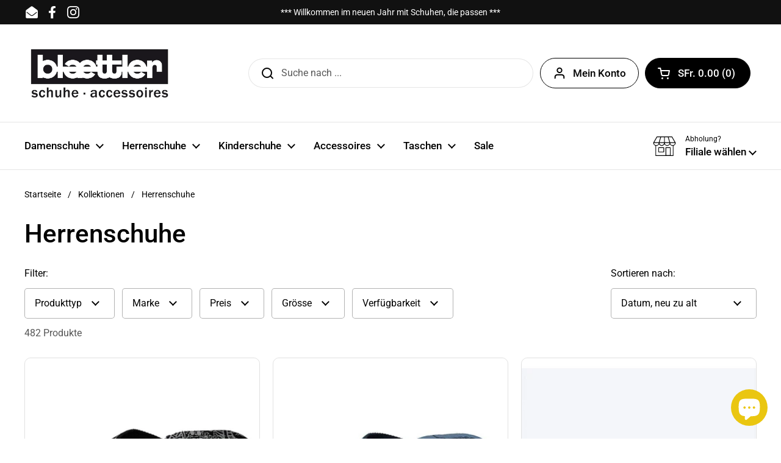

--- FILE ---
content_type: text/html; charset=utf-8
request_url: https://schuhe-blaettler.ch/collections/herrenschuhe?page=16
body_size: 36290
content:
<!doctype html>
<html class="no-js" lang="de" dir="ltr">
<head>

	<meta charset="utf-8">
  <meta http-equiv="X-UA-Compatible" content="IE=edge,chrome=1">
  <meta name="viewport" content="width=device-width, initial-scale=1.0, height=device-height, minimum-scale=1.0"><link rel="shortcut icon" href="//schuhe-blaettler.ch/cdn/shop/files/favicon_black.png?crop=center&height=48&v=1613541664&width=48" type="image/png" /><title>Herrenschuhe &ndash; Seite 16 &ndash; Schuhe Blaettler</title><meta name="description" content="Herrenschuhe">

<meta property="og:site_name" content="Schuhe Blaettler">
<meta property="og:url" content="https://schuhe-blaettler.ch/collections/herrenschuhe?page=16">
<meta property="og:title" content="Herrenschuhe">
<meta property="og:type" content="website">
<meta property="og:description" content="Herrenschuhe"><meta property="og:image" content="http://schuhe-blaettler.ch/cdn/shop/collections/herrenschuhe.jpg?v=1721852032">
  <meta property="og:image:secure_url" content="https://schuhe-blaettler.ch/cdn/shop/collections/herrenschuhe.jpg?v=1721852032">
  <meta property="og:image:width" content="800">
  <meta property="og:image:height" content="800"><meta name="twitter:card" content="summary_large_image">
<meta name="twitter:title" content="Herrenschuhe">
<meta name="twitter:description" content="Herrenschuhe"><script type="application/ld+json">
  [
    {
      "@context": "https://schema.org",
      "@type": "WebSite",
      "name": "Schuhe Blaettler",
      "url": "https:\/\/schuhe-blaettler.ch"
    },
    {
      "@context": "https://schema.org",
      "@type": "Organization",
      "name": "Schuhe Blaettler",
      "url": "https:\/\/schuhe-blaettler.ch"
    }
  ]
</script>

<script type="application/ld+json">
{
  "@context": "http://schema.org",
  "@type": "BreadcrumbList",
  "itemListElement": [
    {
      "@type": "ListItem",
      "position": 1,
      "name": "Startseite",
      "item": "https://schuhe-blaettler.ch"
    },{
        "@type": "ListItem",
        "position": 2,
        "name": "Herrenschuhe",
        "item": "https://schuhe-blaettler.ch/collections/herrenschuhe"
      }]
}
</script><link rel="canonical" href="https://schuhe-blaettler.ch/collections/herrenschuhe?page=16">

  <link rel="preconnect" href="https://cdn.shopify.com"><link rel="preconnect" href="https://fonts.shopifycdn.com" crossorigin>
<link href="//schuhe-blaettler.ch/cdn/shop/t/16/assets/theme.css?v=72920006604216440151729934715" as="style" rel="preload"><link href="//schuhe-blaettler.ch/cdn/shop/t/16/assets/section-header.css?v=164308895352970854221729934715" as="style" rel="preload"><link href="//schuhe-blaettler.ch/cdn/shop/t/16/assets/component-product-item.css?v=1906438198003073251729934714" as="style" rel="preload"><link rel="preload" as="image" href="//schuhe-blaettler.ch/cdn/shop/files/gumbies-islander-damen-herren-offene-schuhe-flip-flops-blaettler-888.jpg?v=1696585045&width=480" imagesrcset="//schuhe-blaettler.ch/cdn/shop/files/gumbies-islander-damen-herren-offene-schuhe-flip-flops-blaettler-888.jpg?v=1696585045&width=240 240w,//schuhe-blaettler.ch/cdn/shop/files/gumbies-islander-damen-herren-offene-schuhe-flip-flops-blaettler-888.jpg?v=1696585045&width=360 360w,//schuhe-blaettler.ch/cdn/shop/files/gumbies-islander-damen-herren-offene-schuhe-flip-flops-blaettler-888.jpg?v=1696585045&width=420 420w,//schuhe-blaettler.ch/cdn/shop/files/gumbies-islander-damen-herren-offene-schuhe-flip-flops-blaettler-888.jpg?v=1696585045&width=480 480w,//schuhe-blaettler.ch/cdn/shop/files/gumbies-islander-damen-herren-offene-schuhe-flip-flops-blaettler-888.jpg?v=1696585045&width=640 640w" imagesizes="(max-width: 359px) calc(100vw - 30px), (max-width: 767px) calc((100vw - 50px) / 2)">
<link rel="preload" as="image" href="//schuhe-blaettler.ch/cdn/shop/files/gumbies-islander-herren-offene-schuhe-flip-flops-blaettler-958.jpg?v=1696585036&width=480" imagesrcset="//schuhe-blaettler.ch/cdn/shop/files/gumbies-islander-herren-offene-schuhe-flip-flops-blaettler-958.jpg?v=1696585036&width=240 240w,//schuhe-blaettler.ch/cdn/shop/files/gumbies-islander-herren-offene-schuhe-flip-flops-blaettler-958.jpg?v=1696585036&width=360 360w,//schuhe-blaettler.ch/cdn/shop/files/gumbies-islander-herren-offene-schuhe-flip-flops-blaettler-958.jpg?v=1696585036&width=420 420w,//schuhe-blaettler.ch/cdn/shop/files/gumbies-islander-herren-offene-schuhe-flip-flops-blaettler-958.jpg?v=1696585036&width=480 480w,//schuhe-blaettler.ch/cdn/shop/files/gumbies-islander-herren-offene-schuhe-flip-flops-blaettler-958.jpg?v=1696585036&width=640 640w" imagesizes="(max-width: 359px) calc(100vw - 30px), (max-width: 767px) calc((100vw - 50px) / 2)">

<link rel="preload" href="//schuhe-blaettler.ch/cdn/fonts/roboto/roboto_n5.250d51708d76acbac296b0e21ede8f81de4e37aa.woff2" as="font" type="font/woff2" crossorigin>
<link rel="preload" href="//schuhe-blaettler.ch/cdn/fonts/roboto/roboto_n4.2019d890f07b1852f56ce63ba45b2db45d852cba.woff2" as="font" type="font/woff2" crossorigin>
<style type="text/css">
@font-face {
  font-family: Roboto;
  font-weight: 500;
  font-style: normal;
  font-display: swap;
  src: url("//schuhe-blaettler.ch/cdn/fonts/roboto/roboto_n5.250d51708d76acbac296b0e21ede8f81de4e37aa.woff2") format("woff2"),
       url("//schuhe-blaettler.ch/cdn/fonts/roboto/roboto_n5.535e8c56f4cbbdea416167af50ab0ff1360a3949.woff") format("woff");
}
@font-face {
  font-family: Roboto;
  font-weight: 400;
  font-style: normal;
  font-display: swap;
  src: url("//schuhe-blaettler.ch/cdn/fonts/roboto/roboto_n4.2019d890f07b1852f56ce63ba45b2db45d852cba.woff2") format("woff2"),
       url("//schuhe-blaettler.ch/cdn/fonts/roboto/roboto_n4.238690e0007583582327135619c5f7971652fa9d.woff") format("woff");
}
@font-face {
  font-family: Roboto;
  font-weight: 500;
  font-style: normal;
  font-display: swap;
  src: url("//schuhe-blaettler.ch/cdn/fonts/roboto/roboto_n5.250d51708d76acbac296b0e21ede8f81de4e37aa.woff2") format("woff2"),
       url("//schuhe-blaettler.ch/cdn/fonts/roboto/roboto_n5.535e8c56f4cbbdea416167af50ab0ff1360a3949.woff") format("woff");
}
@font-face {
  font-family: Roboto;
  font-weight: 400;
  font-style: italic;
  font-display: swap;
  src: url("//schuhe-blaettler.ch/cdn/fonts/roboto/roboto_i4.57ce898ccda22ee84f49e6b57ae302250655e2d4.woff2") format("woff2"),
       url("//schuhe-blaettler.ch/cdn/fonts/roboto/roboto_i4.b21f3bd061cbcb83b824ae8c7671a82587b264bf.woff") format("woff");
}




</style>
<style type="text/css">

  :root {

    /* Direction */
    --direction:ltr;

    /* Font variables */

    --font-stack-headings: Roboto, sans-serif;
    --font-weight-headings: 500;
    --font-style-headings: normal;

    --font-stack-body: Roboto, sans-serif;
    --font-weight-body: 400;--font-weight-body-bold: 500;--font-style-body: normal;--font-weight-buttons: var(--font-weight-body-bold);--font-weight-menu: var(--font-weight-body-bold);--base-headings-size: 60;
    --base-headings-line: 1.2;
    --base-body-size: 16;
    --base-body-line: 1.5;

    --base-menu-size: 17;

    /* Color variables */

    --color-background-header: #ffffff;
    --color-secondary-background-header: rgba(0, 0, 0, 0.08);
    --color-opacity-background-header: rgba(255, 255, 255, 0);
    --color-text-header: #000000;
    --color-foreground-header: #fff;
    --color-accent-header: #eac610;
    --color-foreground-accent-header: #000;
    --color-borders-header: rgba(0, 0, 0, 0.1);

    --color-background-main: #ffffff;
    --color-secondary-background-main: rgba(0, 0, 0, 0.08);
    --color-third-background-main: rgba(0, 0, 0, 0.04);
    --color-fourth-background-main: rgba(0, 0, 0, 0.02);
    --color-opacity-background-main: rgba(255, 255, 255, 0);
    --color-text-main: #000000;
    --color-foreground-main: #fff;
    --color-secondary-text-main: rgba(0, 0, 0, 0.62);
    --color-accent-main: #eac610;
    --color-foreground-accent-main: #000;
    --color-borders-main: rgba(0, 0, 0, 0.15);

    --color-background-cards: #ffffff;
    --color-gradient-cards: ;
    --color-text-cards: #000000;
    --color-foreground-cards: #fff;
    --color-secondary-text-cards: rgba(0, 0, 0, 0.6);
    --color-accent-cards: #eac610;
    --color-foreground-accent-cards: #000;
    --color-borders-cards: #e1e1e1;

    --color-background-footer: #ffffff;
    --color-text-footer: #000000;
    --color-accent-footer: #eac610;
    --color-borders-footer: rgba(0, 0, 0, 0.15);

    --color-borders-forms-primary: rgba(0, 0, 0, 0.3);
    --color-borders-forms-secondary: rgba(0, 0, 0, 0.6);

    /* Borders */

    --border-width-cards: 1px;
    --border-radius-cards: 10px;
    --border-width-buttons: 1px;
    --border-radius-buttons: 30px;
    --border-width-forms: 1px;
    --border-radius-forms: 5px;

    /* Shadows */
    --shadow-x-cards: 0px;
    --shadow-y-cards: 0px;
    --shadow-blur-cards: 0px;
    --color-shadow-cards: rgba(0,0,0,0);
    --shadow-x-buttons: 0px;
    --shadow-y-buttons: 0px;
    --shadow-blur-buttons: 0px;
    --color-shadow-buttons: rgba(0,0,0,0);

    /* Layout */

    --grid-gap-original-base: 26px;
    --container-vertical-space-base: 100px;
    --image-fit-padding: 10%;

  }

  .facets__summary, #main select, .sidebar select, .modal-content select {
    background-image: url('data:image/svg+xml;utf8,<svg width="13" height="8" fill="none" xmlns="http://www.w3.org/2000/svg"><path d="M1.414.086 7.9 6.57 6.485 7.985 0 1.5 1.414.086Z" fill="%23000000"/><path d="M12.985 1.515 6.5 8 5.085 6.586 11.571.101l1.414 1.414Z" fill="%23000000"/></svg>');
  }

  .card .star-rating__stars {
    background-image: url('data:image/svg+xml;utf8,<svg width="20" height="13" viewBox="0 0 14 13" fill="none" xmlns="http://www.w3.org/2000/svg"><path d="m7 0 1.572 4.837h5.085l-4.114 2.99 1.572 4.836L7 9.673l-4.114 2.99 1.571-4.837-4.114-2.99h5.085L7 0Z" stroke="%23000000" stroke-width="1"/></svg>');
  }
  .card .star-rating__stars-active {
    background-image: url('data:image/svg+xml;utf8,<svg width="20" height="13" viewBox="0 0 14 13" fill="none" xmlns="http://www.w3.org/2000/svg"><path d="m7 0 1.572 4.837h5.085l-4.114 2.99 1.572 4.836L7 9.673l-4.114 2.99 1.571-4.837-4.114-2.99h5.085L7 0Z" fill="%23000000" stroke-width="0"/></svg>');
  }

  .star-rating__stars {
    background-image: url('data:image/svg+xml;utf8,<svg width="20" height="13" viewBox="0 0 14 13" fill="none" xmlns="http://www.w3.org/2000/svg"><path d="m7 0 1.572 4.837h5.085l-4.114 2.99 1.572 4.836L7 9.673l-4.114 2.99 1.571-4.837-4.114-2.99h5.085L7 0Z" stroke="%23000000" stroke-width="1"/></svg>');
  }
  .star-rating__stars-active {
    background-image: url('data:image/svg+xml;utf8,<svg width="20" height="13" viewBox="0 0 14 13" fill="none" xmlns="http://www.w3.org/2000/svg"><path d="m7 0 1.572 4.837h5.085l-4.114 2.99 1.572 4.836L7 9.673l-4.114 2.99 1.571-4.837-4.114-2.99h5.085L7 0Z" fill="%23000000" stroke-width="0"/></svg>');
  }

  .product-item {}</style>

<style id="root-height">
  :root {
    --window-height: 100vh;
  }
</style><link href="//schuhe-blaettler.ch/cdn/shop/t/16/assets/theme.css?v=72920006604216440151729934715" rel="stylesheet" type="text/css" media="all" />

	<script>window.performance && window.performance.mark && window.performance.mark('shopify.content_for_header.start');</script><meta name="google-site-verification" content="Sr6oJSk9jfctrgK3sW5I711w7OfMqPoJfT7QfG9usxc">
<meta name="facebook-domain-verification" content="4g5soa4ttvhmmnqwxbdyas6dgv6kd4">
<meta name="facebook-domain-verification" content="7hmn3flt84t0gprji0q9df4hkc5hd1">
<meta name="facebook-domain-verification" content="e6ykah40i0nx9gr64lhlt4g3dbocnr">
<meta id="shopify-digital-wallet" name="shopify-digital-wallet" content="/7320600633/digital_wallets/dialog">
<link rel="alternate" type="application/atom+xml" title="Feed" href="/collections/herrenschuhe.atom" />
<link rel="prev" href="/collections/herrenschuhe?page=15">
<link rel="next" href="/collections/herrenschuhe?page=17">
<link rel="alternate" type="application/json+oembed" href="https://schuhe-blaettler.ch/collections/herrenschuhe.oembed?page=16">
<script async="async" src="/checkouts/internal/preloads.js?locale=de-CH"></script>
<script id="shopify-features" type="application/json">{"accessToken":"314bed9a87d81a67a4ec3a42d2886283","betas":["rich-media-storefront-analytics"],"domain":"schuhe-blaettler.ch","predictiveSearch":true,"shopId":7320600633,"locale":"de"}</script>
<script>var Shopify = Shopify || {};
Shopify.shop = "schuhe-blaettler.myshopify.com";
Shopify.locale = "de";
Shopify.currency = {"active":"CHF","rate":"1.0"};
Shopify.country = "CH";
Shopify.theme = {"name":"Local","id":172936888623,"schema_name":"Local","schema_version":"2.5.0","theme_store_id":1651,"role":"main"};
Shopify.theme.handle = "null";
Shopify.theme.style = {"id":null,"handle":null};
Shopify.cdnHost = "schuhe-blaettler.ch/cdn";
Shopify.routes = Shopify.routes || {};
Shopify.routes.root = "/";</script>
<script type="module">!function(o){(o.Shopify=o.Shopify||{}).modules=!0}(window);</script>
<script>!function(o){function n(){var o=[];function n(){o.push(Array.prototype.slice.apply(arguments))}return n.q=o,n}var t=o.Shopify=o.Shopify||{};t.loadFeatures=n(),t.autoloadFeatures=n()}(window);</script>
<script id="shop-js-analytics" type="application/json">{"pageType":"collection"}</script>
<script defer="defer" async type="module" src="//schuhe-blaettler.ch/cdn/shopifycloud/shop-js/modules/v2/client.init-shop-cart-sync_HUjMWWU5.de.esm.js"></script>
<script defer="defer" async type="module" src="//schuhe-blaettler.ch/cdn/shopifycloud/shop-js/modules/v2/chunk.common_QpfDqRK1.esm.js"></script>
<script type="module">
  await import("//schuhe-blaettler.ch/cdn/shopifycloud/shop-js/modules/v2/client.init-shop-cart-sync_HUjMWWU5.de.esm.js");
await import("//schuhe-blaettler.ch/cdn/shopifycloud/shop-js/modules/v2/chunk.common_QpfDqRK1.esm.js");

  window.Shopify.SignInWithShop?.initShopCartSync?.({"fedCMEnabled":true,"windoidEnabled":true});

</script>
<script>(function() {
  var isLoaded = false;
  function asyncLoad() {
    if (isLoaded) return;
    isLoaded = true;
    var urls = ["https:\/\/chimpstatic.com\/mcjs-connected\/js\/users\/b841e1342788a3af02ab36f4f\/31c4a697d3c7585ca62deadb2.js?shop=schuhe-blaettler.myshopify.com","https:\/\/cdn.nfcube.com\/instafeed-7b15864016430f1e5c68d839e646725f.js?shop=schuhe-blaettler.myshopify.com"];
    for (var i = 0; i < urls.length; i++) {
      var s = document.createElement('script');
      s.type = 'text/javascript';
      s.async = true;
      s.src = urls[i];
      var x = document.getElementsByTagName('script')[0];
      x.parentNode.insertBefore(s, x);
    }
  };
  if(window.attachEvent) {
    window.attachEvent('onload', asyncLoad);
  } else {
    window.addEventListener('load', asyncLoad, false);
  }
})();</script>
<script id="__st">var __st={"a":7320600633,"offset":3600,"reqid":"401ba13a-7201-4538-9cdc-d90effda3a91-1768814494","pageurl":"schuhe-blaettler.ch\/collections\/herrenschuhe?page=16","u":"81b5f59b8fe7","p":"collection","rtyp":"collection","rid":156706701369};</script>
<script>window.ShopifyPaypalV4VisibilityTracking = true;</script>
<script id="captcha-bootstrap">!function(){'use strict';const t='contact',e='account',n='new_comment',o=[[t,t],['blogs',n],['comments',n],[t,'customer']],c=[[e,'customer_login'],[e,'guest_login'],[e,'recover_customer_password'],[e,'create_customer']],r=t=>t.map((([t,e])=>`form[action*='/${t}']:not([data-nocaptcha='true']) input[name='form_type'][value='${e}']`)).join(','),a=t=>()=>t?[...document.querySelectorAll(t)].map((t=>t.form)):[];function s(){const t=[...o],e=r(t);return a(e)}const i='password',u='form_key',d=['recaptcha-v3-token','g-recaptcha-response','h-captcha-response',i],f=()=>{try{return window.sessionStorage}catch{return}},m='__shopify_v',_=t=>t.elements[u];function p(t,e,n=!1){try{const o=window.sessionStorage,c=JSON.parse(o.getItem(e)),{data:r}=function(t){const{data:e,action:n}=t;return t[m]||n?{data:e,action:n}:{data:t,action:n}}(c);for(const[e,n]of Object.entries(r))t.elements[e]&&(t.elements[e].value=n);n&&o.removeItem(e)}catch(o){console.error('form repopulation failed',{error:o})}}const l='form_type',E='cptcha';function T(t){t.dataset[E]=!0}const w=window,h=w.document,L='Shopify',v='ce_forms',y='captcha';let A=!1;((t,e)=>{const n=(g='f06e6c50-85a8-45c8-87d0-21a2b65856fe',I='https://cdn.shopify.com/shopifycloud/storefront-forms-hcaptcha/ce_storefront_forms_captcha_hcaptcha.v1.5.2.iife.js',D={infoText:'Durch hCaptcha geschützt',privacyText:'Datenschutz',termsText:'Allgemeine Geschäftsbedingungen'},(t,e,n)=>{const o=w[L][v],c=o.bindForm;if(c)return c(t,g,e,D).then(n);var r;o.q.push([[t,g,e,D],n]),r=I,A||(h.body.append(Object.assign(h.createElement('script'),{id:'captcha-provider',async:!0,src:r})),A=!0)});var g,I,D;w[L]=w[L]||{},w[L][v]=w[L][v]||{},w[L][v].q=[],w[L][y]=w[L][y]||{},w[L][y].protect=function(t,e){n(t,void 0,e),T(t)},Object.freeze(w[L][y]),function(t,e,n,w,h,L){const[v,y,A,g]=function(t,e,n){const i=e?o:[],u=t?c:[],d=[...i,...u],f=r(d),m=r(i),_=r(d.filter((([t,e])=>n.includes(e))));return[a(f),a(m),a(_),s()]}(w,h,L),I=t=>{const e=t.target;return e instanceof HTMLFormElement?e:e&&e.form},D=t=>v().includes(t);t.addEventListener('submit',(t=>{const e=I(t);if(!e)return;const n=D(e)&&!e.dataset.hcaptchaBound&&!e.dataset.recaptchaBound,o=_(e),c=g().includes(e)&&(!o||!o.value);(n||c)&&t.preventDefault(),c&&!n&&(function(t){try{if(!f())return;!function(t){const e=f();if(!e)return;const n=_(t);if(!n)return;const o=n.value;o&&e.removeItem(o)}(t);const e=Array.from(Array(32),(()=>Math.random().toString(36)[2])).join('');!function(t,e){_(t)||t.append(Object.assign(document.createElement('input'),{type:'hidden',name:u})),t.elements[u].value=e}(t,e),function(t,e){const n=f();if(!n)return;const o=[...t.querySelectorAll(`input[type='${i}']`)].map((({name:t})=>t)),c=[...d,...o],r={};for(const[a,s]of new FormData(t).entries())c.includes(a)||(r[a]=s);n.setItem(e,JSON.stringify({[m]:1,action:t.action,data:r}))}(t,e)}catch(e){console.error('failed to persist form',e)}}(e),e.submit())}));const S=(t,e)=>{t&&!t.dataset[E]&&(n(t,e.some((e=>e===t))),T(t))};for(const o of['focusin','change'])t.addEventListener(o,(t=>{const e=I(t);D(e)&&S(e,y())}));const B=e.get('form_key'),M=e.get(l),P=B&&M;t.addEventListener('DOMContentLoaded',(()=>{const t=y();if(P)for(const e of t)e.elements[l].value===M&&p(e,B);[...new Set([...A(),...v().filter((t=>'true'===t.dataset.shopifyCaptcha))])].forEach((e=>S(e,t)))}))}(h,new URLSearchParams(w.location.search),n,t,e,['guest_login'])})(!0,!0)}();</script>
<script integrity="sha256-4kQ18oKyAcykRKYeNunJcIwy7WH5gtpwJnB7kiuLZ1E=" data-source-attribution="shopify.loadfeatures" defer="defer" src="//schuhe-blaettler.ch/cdn/shopifycloud/storefront/assets/storefront/load_feature-a0a9edcb.js" crossorigin="anonymous"></script>
<script data-source-attribution="shopify.dynamic_checkout.dynamic.init">var Shopify=Shopify||{};Shopify.PaymentButton=Shopify.PaymentButton||{isStorefrontPortableWallets:!0,init:function(){window.Shopify.PaymentButton.init=function(){};var t=document.createElement("script");t.src="https://schuhe-blaettler.ch/cdn/shopifycloud/portable-wallets/latest/portable-wallets.de.js",t.type="module",document.head.appendChild(t)}};
</script>
<script data-source-attribution="shopify.dynamic_checkout.buyer_consent">
  function portableWalletsHideBuyerConsent(e){var t=document.getElementById("shopify-buyer-consent"),n=document.getElementById("shopify-subscription-policy-button");t&&n&&(t.classList.add("hidden"),t.setAttribute("aria-hidden","true"),n.removeEventListener("click",e))}function portableWalletsShowBuyerConsent(e){var t=document.getElementById("shopify-buyer-consent"),n=document.getElementById("shopify-subscription-policy-button");t&&n&&(t.classList.remove("hidden"),t.removeAttribute("aria-hidden"),n.addEventListener("click",e))}window.Shopify?.PaymentButton&&(window.Shopify.PaymentButton.hideBuyerConsent=portableWalletsHideBuyerConsent,window.Shopify.PaymentButton.showBuyerConsent=portableWalletsShowBuyerConsent);
</script>
<script data-source-attribution="shopify.dynamic_checkout.cart.bootstrap">document.addEventListener("DOMContentLoaded",(function(){function t(){return document.querySelector("shopify-accelerated-checkout-cart, shopify-accelerated-checkout")}if(t())Shopify.PaymentButton.init();else{new MutationObserver((function(e,n){t()&&(Shopify.PaymentButton.init(),n.disconnect())})).observe(document.body,{childList:!0,subtree:!0})}}));
</script>
<link id="shopify-accelerated-checkout-styles" rel="stylesheet" media="screen" href="https://schuhe-blaettler.ch/cdn/shopifycloud/portable-wallets/latest/accelerated-checkout-backwards-compat.css" crossorigin="anonymous">
<style id="shopify-accelerated-checkout-cart">
        #shopify-buyer-consent {
  margin-top: 1em;
  display: inline-block;
  width: 100%;
}

#shopify-buyer-consent.hidden {
  display: none;
}

#shopify-subscription-policy-button {
  background: none;
  border: none;
  padding: 0;
  text-decoration: underline;
  font-size: inherit;
  cursor: pointer;
}

#shopify-subscription-policy-button::before {
  box-shadow: none;
}

      </style>

<script>window.performance && window.performance.mark && window.performance.mark('shopify.content_for_header.end');</script>

  <script>
    const rbi = [];
    const ribSetSize = (img) => {
      if ( img.offsetWidth / img.dataset.ratio < img.offsetHeight ) {
        img.setAttribute('sizes', `${Math.ceil(img.offsetHeight * img.dataset.ratio)}px`);
      } else {
        img.setAttribute('sizes', `${Math.ceil(img.offsetWidth)}px`);
      }
    }
    const debounce = (fn, wait) => {
      let t;
      return (...args) => {
        clearTimeout(t);
        t = setTimeout(() => fn.apply(this, args), wait);
      };
    }
    window.KEYCODES = {
      TAB: 9,
      ESC: 27,
      DOWN: 40,
      RIGHT: 39,
      UP: 38,
      LEFT: 37,
      RETURN: 13
    };
    window.addEventListener('resize', debounce(()=>{
      for ( let img of rbi ) {
        ribSetSize(img);
      }
    }, 250));
  </script><noscript>
    <link rel="stylesheet" href="//schuhe-blaettler.ch/cdn/shop/t/16/assets/theme-noscript.css?v=42099867224588620941729934715">
  </noscript>

<!-- BEGIN app block: shopify://apps/seo-king/blocks/seo-king-jsonld-collections/4aa30173-495d-4e49-b377-c5ee4024262f -->
    <script type="application/ld+json">
    {
        "@context": "https://schema.org/",
        "@type": "CollectionPage",
        "url": "https://schuhe-blaettler.ch/collections/herrenschuhe",
		"mainEntityOfPage": {
			"@type": "WebPage",
    		"@id": "https://schuhe-blaettler.ch/collections/herrenschuhe"
		},
		"name": "Herrenschuhe",
		"image": ["https://schuhe-blaettler.ch/cdn/shop/files/gumbies-islander-damen-herren-offene-schuhe-flip-flops-blaettler-888_1024x1024.jpg?v=1696585045","https://schuhe-blaettler.ch/cdn/shop/files/gumbies-islander-herren-offene-schuhe-flip-flops-blaettler-958_1024x1024.jpg?v=1696585036","https://schuhe-blaettler.ch/cdn/shop/files/rohde-hausschuh-hausschuhe-herren-schuhe-blaettler-599_1024x1024.jpg?v=1696601842","https://schuhe-blaettler.ch/cdn/shop/files/lowa-trek-evo-gtx-mid-herren-outdoor-wanderschuhe-schuhe-blaettler-981_1024x1024.jpg?v=1696608336","https://schuhe-blaettler.ch/cdn/shop/files/lowa-camino-evo-gtx-herren-outdoor-wanderschuhe-schuhe-blaettler-520_1024x1024.jpg?v=1696675628"],
		"description": "Herrenschuhe"
    }
    </script>



<!-- END app block --><script src="https://cdn.shopify.com/extensions/7bc9bb47-adfa-4267-963e-cadee5096caf/inbox-1252/assets/inbox-chat-loader.js" type="text/javascript" defer="defer"></script>
<link href="https://monorail-edge.shopifysvc.com" rel="dns-prefetch">
<script>(function(){if ("sendBeacon" in navigator && "performance" in window) {try {var session_token_from_headers = performance.getEntriesByType('navigation')[0].serverTiming.find(x => x.name == '_s').description;} catch {var session_token_from_headers = undefined;}var session_cookie_matches = document.cookie.match(/_shopify_s=([^;]*)/);var session_token_from_cookie = session_cookie_matches && session_cookie_matches.length === 2 ? session_cookie_matches[1] : "";var session_token = session_token_from_headers || session_token_from_cookie || "";function handle_abandonment_event(e) {var entries = performance.getEntries().filter(function(entry) {return /monorail-edge.shopifysvc.com/.test(entry.name);});if (!window.abandonment_tracked && entries.length === 0) {window.abandonment_tracked = true;var currentMs = Date.now();var navigation_start = performance.timing.navigationStart;var payload = {shop_id: 7320600633,url: window.location.href,navigation_start,duration: currentMs - navigation_start,session_token,page_type: "collection"};window.navigator.sendBeacon("https://monorail-edge.shopifysvc.com/v1/produce", JSON.stringify({schema_id: "online_store_buyer_site_abandonment/1.1",payload: payload,metadata: {event_created_at_ms: currentMs,event_sent_at_ms: currentMs}}));}}window.addEventListener('pagehide', handle_abandonment_event);}}());</script>
<script id="web-pixels-manager-setup">(function e(e,d,r,n,o){if(void 0===o&&(o={}),!Boolean(null===(a=null===(i=window.Shopify)||void 0===i?void 0:i.analytics)||void 0===a?void 0:a.replayQueue)){var i,a;window.Shopify=window.Shopify||{};var t=window.Shopify;t.analytics=t.analytics||{};var s=t.analytics;s.replayQueue=[],s.publish=function(e,d,r){return s.replayQueue.push([e,d,r]),!0};try{self.performance.mark("wpm:start")}catch(e){}var l=function(){var e={modern:/Edge?\/(1{2}[4-9]|1[2-9]\d|[2-9]\d{2}|\d{4,})\.\d+(\.\d+|)|Firefox\/(1{2}[4-9]|1[2-9]\d|[2-9]\d{2}|\d{4,})\.\d+(\.\d+|)|Chrom(ium|e)\/(9{2}|\d{3,})\.\d+(\.\d+|)|(Maci|X1{2}).+ Version\/(15\.\d+|(1[6-9]|[2-9]\d|\d{3,})\.\d+)([,.]\d+|)( \(\w+\)|)( Mobile\/\w+|) Safari\/|Chrome.+OPR\/(9{2}|\d{3,})\.\d+\.\d+|(CPU[ +]OS|iPhone[ +]OS|CPU[ +]iPhone|CPU IPhone OS|CPU iPad OS)[ +]+(15[._]\d+|(1[6-9]|[2-9]\d|\d{3,})[._]\d+)([._]\d+|)|Android:?[ /-](13[3-9]|1[4-9]\d|[2-9]\d{2}|\d{4,})(\.\d+|)(\.\d+|)|Android.+Firefox\/(13[5-9]|1[4-9]\d|[2-9]\d{2}|\d{4,})\.\d+(\.\d+|)|Android.+Chrom(ium|e)\/(13[3-9]|1[4-9]\d|[2-9]\d{2}|\d{4,})\.\d+(\.\d+|)|SamsungBrowser\/([2-9]\d|\d{3,})\.\d+/,legacy:/Edge?\/(1[6-9]|[2-9]\d|\d{3,})\.\d+(\.\d+|)|Firefox\/(5[4-9]|[6-9]\d|\d{3,})\.\d+(\.\d+|)|Chrom(ium|e)\/(5[1-9]|[6-9]\d|\d{3,})\.\d+(\.\d+|)([\d.]+$|.*Safari\/(?![\d.]+ Edge\/[\d.]+$))|(Maci|X1{2}).+ Version\/(10\.\d+|(1[1-9]|[2-9]\d|\d{3,})\.\d+)([,.]\d+|)( \(\w+\)|)( Mobile\/\w+|) Safari\/|Chrome.+OPR\/(3[89]|[4-9]\d|\d{3,})\.\d+\.\d+|(CPU[ +]OS|iPhone[ +]OS|CPU[ +]iPhone|CPU IPhone OS|CPU iPad OS)[ +]+(10[._]\d+|(1[1-9]|[2-9]\d|\d{3,})[._]\d+)([._]\d+|)|Android:?[ /-](13[3-9]|1[4-9]\d|[2-9]\d{2}|\d{4,})(\.\d+|)(\.\d+|)|Mobile Safari.+OPR\/([89]\d|\d{3,})\.\d+\.\d+|Android.+Firefox\/(13[5-9]|1[4-9]\d|[2-9]\d{2}|\d{4,})\.\d+(\.\d+|)|Android.+Chrom(ium|e)\/(13[3-9]|1[4-9]\d|[2-9]\d{2}|\d{4,})\.\d+(\.\d+|)|Android.+(UC? ?Browser|UCWEB|U3)[ /]?(15\.([5-9]|\d{2,})|(1[6-9]|[2-9]\d|\d{3,})\.\d+)\.\d+|SamsungBrowser\/(5\.\d+|([6-9]|\d{2,})\.\d+)|Android.+MQ{2}Browser\/(14(\.(9|\d{2,})|)|(1[5-9]|[2-9]\d|\d{3,})(\.\d+|))(\.\d+|)|K[Aa][Ii]OS\/(3\.\d+|([4-9]|\d{2,})\.\d+)(\.\d+|)/},d=e.modern,r=e.legacy,n=navigator.userAgent;return n.match(d)?"modern":n.match(r)?"legacy":"unknown"}(),u="modern"===l?"modern":"legacy",c=(null!=n?n:{modern:"",legacy:""})[u],f=function(e){return[e.baseUrl,"/wpm","/b",e.hashVersion,"modern"===e.buildTarget?"m":"l",".js"].join("")}({baseUrl:d,hashVersion:r,buildTarget:u}),m=function(e){var d=e.version,r=e.bundleTarget,n=e.surface,o=e.pageUrl,i=e.monorailEndpoint;return{emit:function(e){var a=e.status,t=e.errorMsg,s=(new Date).getTime(),l=JSON.stringify({metadata:{event_sent_at_ms:s},events:[{schema_id:"web_pixels_manager_load/3.1",payload:{version:d,bundle_target:r,page_url:o,status:a,surface:n,error_msg:t},metadata:{event_created_at_ms:s}}]});if(!i)return console&&console.warn&&console.warn("[Web Pixels Manager] No Monorail endpoint provided, skipping logging."),!1;try{return self.navigator.sendBeacon.bind(self.navigator)(i,l)}catch(e){}var u=new XMLHttpRequest;try{return u.open("POST",i,!0),u.setRequestHeader("Content-Type","text/plain"),u.send(l),!0}catch(e){return console&&console.warn&&console.warn("[Web Pixels Manager] Got an unhandled error while logging to Monorail."),!1}}}}({version:r,bundleTarget:l,surface:e.surface,pageUrl:self.location.href,monorailEndpoint:e.monorailEndpoint});try{o.browserTarget=l,function(e){var d=e.src,r=e.async,n=void 0===r||r,o=e.onload,i=e.onerror,a=e.sri,t=e.scriptDataAttributes,s=void 0===t?{}:t,l=document.createElement("script"),u=document.querySelector("head"),c=document.querySelector("body");if(l.async=n,l.src=d,a&&(l.integrity=a,l.crossOrigin="anonymous"),s)for(var f in s)if(Object.prototype.hasOwnProperty.call(s,f))try{l.dataset[f]=s[f]}catch(e){}if(o&&l.addEventListener("load",o),i&&l.addEventListener("error",i),u)u.appendChild(l);else{if(!c)throw new Error("Did not find a head or body element to append the script");c.appendChild(l)}}({src:f,async:!0,onload:function(){if(!function(){var e,d;return Boolean(null===(d=null===(e=window.Shopify)||void 0===e?void 0:e.analytics)||void 0===d?void 0:d.initialized)}()){var d=window.webPixelsManager.init(e)||void 0;if(d){var r=window.Shopify.analytics;r.replayQueue.forEach((function(e){var r=e[0],n=e[1],o=e[2];d.publishCustomEvent(r,n,o)})),r.replayQueue=[],r.publish=d.publishCustomEvent,r.visitor=d.visitor,r.initialized=!0}}},onerror:function(){return m.emit({status:"failed",errorMsg:"".concat(f," has failed to load")})},sri:function(e){var d=/^sha384-[A-Za-z0-9+/=]+$/;return"string"==typeof e&&d.test(e)}(c)?c:"",scriptDataAttributes:o}),m.emit({status:"loading"})}catch(e){m.emit({status:"failed",errorMsg:(null==e?void 0:e.message)||"Unknown error"})}}})({shopId: 7320600633,storefrontBaseUrl: "https://schuhe-blaettler.ch",extensionsBaseUrl: "https://extensions.shopifycdn.com/cdn/shopifycloud/web-pixels-manager",monorailEndpoint: "https://monorail-edge.shopifysvc.com/unstable/produce_batch",surface: "storefront-renderer",enabledBetaFlags: ["2dca8a86"],webPixelsConfigList: [{"id":"845381935","configuration":"{\"config\":\"{\\\"pixel_id\\\":\\\"G-VBV42VG9BZ\\\",\\\"target_country\\\":\\\"CH\\\",\\\"gtag_events\\\":[{\\\"type\\\":\\\"search\\\",\\\"action_label\\\":[\\\"G-VBV42VG9BZ\\\",\\\"AW-615553837\\\/ni4ICLSa29YBEK22wqUC\\\"]},{\\\"type\\\":\\\"begin_checkout\\\",\\\"action_label\\\":[\\\"G-VBV42VG9BZ\\\",\\\"AW-615553837\\\/TZlzCLGa29YBEK22wqUC\\\"]},{\\\"type\\\":\\\"view_item\\\",\\\"action_label\\\":[\\\"G-VBV42VG9BZ\\\",\\\"AW-615553837\\\/NnCwCKua29YBEK22wqUC\\\",\\\"MC-6YB34HWNN7\\\"]},{\\\"type\\\":\\\"purchase\\\",\\\"action_label\\\":[\\\"G-VBV42VG9BZ\\\",\\\"AW-615553837\\\/wyLmCKia29YBEK22wqUC\\\",\\\"MC-6YB34HWNN7\\\"]},{\\\"type\\\":\\\"page_view\\\",\\\"action_label\\\":[\\\"G-VBV42VG9BZ\\\",\\\"AW-615553837\\\/fwYTCKWa29YBEK22wqUC\\\",\\\"MC-6YB34HWNN7\\\"]},{\\\"type\\\":\\\"add_payment_info\\\",\\\"action_label\\\":[\\\"G-VBV42VG9BZ\\\",\\\"AW-615553837\\\/WnbLCLea29YBEK22wqUC\\\"]},{\\\"type\\\":\\\"add_to_cart\\\",\\\"action_label\\\":[\\\"G-VBV42VG9BZ\\\",\\\"AW-615553837\\\/S0VhCK6a29YBEK22wqUC\\\"]}],\\\"enable_monitoring_mode\\\":false}\"}","eventPayloadVersion":"v1","runtimeContext":"OPEN","scriptVersion":"b2a88bafab3e21179ed38636efcd8a93","type":"APP","apiClientId":1780363,"privacyPurposes":[],"dataSharingAdjustments":{"protectedCustomerApprovalScopes":["read_customer_address","read_customer_email","read_customer_name","read_customer_personal_data","read_customer_phone"]}},{"id":"329417007","configuration":"{\"pixel_id\":\"3649983755102178\",\"pixel_type\":\"facebook_pixel\",\"metaapp_system_user_token\":\"-\"}","eventPayloadVersion":"v1","runtimeContext":"OPEN","scriptVersion":"ca16bc87fe92b6042fbaa3acc2fbdaa6","type":"APP","apiClientId":2329312,"privacyPurposes":["ANALYTICS","MARKETING","SALE_OF_DATA"],"dataSharingAdjustments":{"protectedCustomerApprovalScopes":["read_customer_address","read_customer_email","read_customer_name","read_customer_personal_data","read_customer_phone"]}},{"id":"168001839","eventPayloadVersion":"1","runtimeContext":"LAX","scriptVersion":"1","type":"CUSTOM","privacyPurposes":[],"name":"Google Tag Manager"},{"id":"shopify-app-pixel","configuration":"{}","eventPayloadVersion":"v1","runtimeContext":"STRICT","scriptVersion":"0450","apiClientId":"shopify-pixel","type":"APP","privacyPurposes":["ANALYTICS","MARKETING"]},{"id":"shopify-custom-pixel","eventPayloadVersion":"v1","runtimeContext":"LAX","scriptVersion":"0450","apiClientId":"shopify-pixel","type":"CUSTOM","privacyPurposes":["ANALYTICS","MARKETING"]}],isMerchantRequest: false,initData: {"shop":{"name":"Schuhe Blaettler","paymentSettings":{"currencyCode":"CHF"},"myshopifyDomain":"schuhe-blaettler.myshopify.com","countryCode":"CH","storefrontUrl":"https:\/\/schuhe-blaettler.ch"},"customer":null,"cart":null,"checkout":null,"productVariants":[],"purchasingCompany":null},},"https://schuhe-blaettler.ch/cdn","fcfee988w5aeb613cpc8e4bc33m6693e112",{"modern":"","legacy":""},{"shopId":"7320600633","storefrontBaseUrl":"https:\/\/schuhe-blaettler.ch","extensionBaseUrl":"https:\/\/extensions.shopifycdn.com\/cdn\/shopifycloud\/web-pixels-manager","surface":"storefront-renderer","enabledBetaFlags":"[\"2dca8a86\"]","isMerchantRequest":"false","hashVersion":"fcfee988w5aeb613cpc8e4bc33m6693e112","publish":"custom","events":"[[\"page_viewed\",{}],[\"collection_viewed\",{\"collection\":{\"id\":\"156706701369\",\"title\":\"Herrenschuhe\",\"productVariants\":[{\"price\":{\"amount\":49.9,\"currencyCode\":\"CHF\"},\"product\":{\"title\":\"Gumbies Islander\",\"vendor\":\"Gumbies\",\"id\":\"6874746290372\",\"untranslatedTitle\":\"Gumbies Islander\",\"url\":\"\/products\/gumbies-flip-flop-3\",\"type\":\"Flip-Flops\"},\"id\":\"40595483525316\",\"image\":{\"src\":\"\/\/schuhe-blaettler.ch\/cdn\/shop\/files\/gumbies-islander-damen-herren-offene-schuhe-flip-flops-blaettler-888.jpg?v=1696585045\"},\"sku\":\"968.50000-0136\",\"title\":\"black signature \/ 36\",\"untranslatedTitle\":\"black signature \/ 36\"},{\"price\":{\"amount\":49.9,\"currencyCode\":\"CHF\"},\"product\":{\"title\":\"Gumbies Islander\",\"vendor\":\"Gumbies\",\"id\":\"6874746257604\",\"untranslatedTitle\":\"Gumbies Islander\",\"url\":\"\/products\/gumbies-flip-flop-2\",\"type\":\"Flip-Flops\"},\"id\":\"40595483197636\",\"image\":{\"src\":\"\/\/schuhe-blaettler.ch\/cdn\/shop\/files\/gumbies-islander-herren-offene-schuhe-flip-flops-blaettler-958.jpg?v=1696585036\"},\"sku\":\"968.50000-7040\",\"title\":\"abyss \/ 40\",\"untranslatedTitle\":\"abyss \/ 40\"},{\"price\":{\"amount\":79.9,\"currencyCode\":\"CHF\"},\"product\":{\"title\":\"Rohde Hausschuh\",\"vendor\":\"Rohde\",\"id\":\"6865902338244\",\"untranslatedTitle\":\"Rohde Hausschuh\",\"url\":\"\/products\/rohde-9\",\"type\":\"Hausschuhe\"},\"id\":\"40552637202628\",\"image\":{\"src\":\"\/\/schuhe-blaettler.ch\/cdn\/shop\/files\/rohde-hausschuh-hausschuhe-herren-schuhe-blaettler-599.jpg?v=1696601842\"},\"sku\":\"492.50030-5040\",\"title\":\"40 \/ anthrazit\",\"untranslatedTitle\":\"40 \/ anthrazit\"},{\"price\":{\"amount\":279.9,\"currencyCode\":\"CHF\"},\"product\":{\"title\":\"Lowa Trek Evo GTX Mid\",\"vendor\":\"Lowa\",\"id\":\"6832000368836\",\"untranslatedTitle\":\"Lowa Trek Evo GTX Mid\",\"url\":\"\/products\/trek-evo-gtx-mid\",\"type\":\"Wanderschuhe\"},\"id\":\"40457289498820\",\"image\":{\"src\":\"\/\/schuhe-blaettler.ch\/cdn\/shop\/files\/lowa-trek-evo-gtx-mid-herren-outdoor-wanderschuhe-schuhe-blaettler-981.jpg?v=1696608336\"},\"sku\":\"544.50022-0140\",\"title\":\"schwarz \/ flame \/ 40\",\"untranslatedTitle\":\"schwarz \/ flame \/ 40\"},{\"price\":{\"amount\":329.9,\"currencyCode\":\"CHF\"},\"product\":{\"title\":\"Lowa Camino EVO GTX stahlblau\/kiwi\",\"vendor\":\"Lowa\",\"id\":\"6832000139460\",\"untranslatedTitle\":\"Lowa Camino EVO GTX stahlblau\/kiwi\",\"url\":\"\/products\/lowa-camino-evo-gtx-1\",\"type\":\"Wanderschuhe\"},\"id\":\"40457288679620\",\"image\":{\"src\":\"\/\/schuhe-blaettler.ch\/cdn\/shop\/files\/lowa-camino-evo-gtx-herren-outdoor-wanderschuhe-schuhe-blaettler-520.jpg?v=1696675628\"},\"sku\":\"544.50011-7040\",\"title\":\"stahlblau \/ kiwi \/ 40\",\"untranslatedTitle\":\"stahlblau \/ kiwi \/ 40\"},{\"price\":{\"amount\":329.9,\"currencyCode\":\"CHF\"},\"product\":{\"title\":\"Lowa Camino EVO GTX schwarz\/blau\",\"vendor\":\"Lowa\",\"id\":\"6831999975620\",\"untranslatedTitle\":\"Lowa Camino EVO GTX schwarz\/blau\",\"url\":\"\/products\/lowa-camino-evo-gtx\",\"type\":\"Wanderschuhe\"},\"id\":\"40457287794884\",\"image\":{\"src\":\"\/\/schuhe-blaettler.ch\/cdn\/shop\/files\/lowa-camino-evo-gtx-herren-outdoor-wanderschuhe-schuhe-blaettler-764.jpg?v=1696675627\"},\"sku\":\"544.50011-0240\",\"title\":\"schwarz \/ blau \/ 40\",\"untranslatedTitle\":\"schwarz \/ blau \/ 40\"},{\"price\":{\"amount\":219.9,\"currencyCode\":\"CHF\"},\"product\":{\"title\":\"Lowa Delago GTX\",\"vendor\":\"Lowa\",\"id\":\"6831999942852\",\"untranslatedTitle\":\"Lowa Delago GTX\",\"url\":\"\/products\/lowa-delago-gtx-1\",\"type\":\"Trekkingschuhe\"},\"id\":\"40457287368900\",\"image\":{\"src\":\"\/\/schuhe-blaettler.ch\/cdn\/shop\/files\/lowa-delago-gtx-herren-outdoor-trekkingschuhe-schuhe-blaettler-518.jpg?v=1699002731\"},\"sku\":\"546.50138-6040\",\"title\":\"petrol \/ limone \/ 40\",\"untranslatedTitle\":\"petrol \/ limone \/ 40\"},{\"price\":{\"amount\":249.9,\"currencyCode\":\"CHF\"},\"product\":{\"title\":\"Lowa Renegade GTX mid dunkelblau\/limone\",\"vendor\":\"Lowa\",\"id\":\"6831999746244\",\"untranslatedTitle\":\"Lowa Renegade GTX mid dunkelblau\/limone\",\"url\":\"\/products\/lowa-renegade-gtx\",\"type\":\"Wanderschuhe\"},\"id\":\"40457286090948\",\"image\":{\"src\":\"\/\/schuhe-blaettler.ch\/cdn\/shop\/files\/lowa-renegade-gtx-mid-herren-outdoor-wanderschuhe-schuhe-blaettler-692.jpg?v=1696675445\"},\"sku\":\"542.00266-7040\",\"title\":\"dunkelblau \/ limone \/ 40\",\"untranslatedTitle\":\"dunkelblau \/ limone \/ 40\"},{\"price\":{\"amount\":239.9,\"currencyCode\":\"CHF\"},\"product\":{\"title\":\"Lowa Axos GTX mid stahlblau\/orange\",\"vendor\":\"Lowa\",\"id\":\"6831999582404\",\"untranslatedTitle\":\"Lowa Axos GTX mid stahlblau\/orange\",\"url\":\"\/products\/axos-gtx-1\",\"type\":\"Trekkingschuhe\"},\"id\":\"40457285468356\",\"image\":{\"src\":\"\/\/schuhe-blaettler.ch\/cdn\/shop\/files\/72222.jpg?v=1738208565\"},\"sku\":\"542.50032-7040\",\"title\":\"stahlblau \/ orange \/ 40\",\"untranslatedTitle\":\"stahlblau \/ orange \/ 40\"},{\"price\":{\"amount\":199.9,\"currencyCode\":\"CHF\"},\"product\":{\"title\":\"Lowa Axos GTX\",\"vendor\":\"Lowa\",\"id\":\"6831999418564\",\"untranslatedTitle\":\"Lowa Axos GTX\",\"url\":\"\/products\/lowa-axos-gtx-4\",\"type\":\"Trekkingschuhe\"},\"id\":\"40457284845764\",\"image\":{\"src\":\"\/\/schuhe-blaettler.ch\/cdn\/shop\/files\/lowa-axos-gtx-halbschuhe-herren-outdoor-schnuerer-sneakers-trekkingschuhe-schuhe-blaettler-735.jpg?v=1696584741\"},\"sku\":\"546.50137-7040\",\"title\":\"stahlblau \/ limone \/ 40\",\"untranslatedTitle\":\"stahlblau \/ limone \/ 40\"},{\"price\":{\"amount\":189.9,\"currencyCode\":\"CHF\"},\"product\":{\"title\":\"Lowa Innox EVO GTX lo stahlblau\/limone\",\"vendor\":\"Lowa\",\"id\":\"6831999123652\",\"untranslatedTitle\":\"Lowa Innox EVO GTX lo stahlblau\/limone\",\"url\":\"\/products\/lowa-innox-evo-gtx\",\"type\":\"Trekkingschuhe\"},\"id\":\"40457283174596\",\"image\":{\"src\":\"\/\/schuhe-blaettler.ch\/cdn\/shop\/files\/lowa-innox-evo-gtx-lo-herren-outdoor-trekkingschuhe-schuhe-blaettler-708.jpg?v=1722498311\"},\"sku\":\"546.50086-7140\",\"title\":\"stahlblau \/ limone \/ 40\",\"untranslatedTitle\":\"stahlblau \/ limone \/ 40\"},{\"price\":{\"amount\":189.9,\"currencyCode\":\"CHF\"},\"product\":{\"title\":\"Lowa Innox Pro GTX stahlblau\/offwhite\",\"vendor\":\"Lowa\",\"id\":\"6831998664900\",\"untranslatedTitle\":\"Lowa Innox Pro GTX stahlblau\/offwhite\",\"url\":\"\/products\/lowa-innox-pro-gtx-5\",\"type\":\"Trekkingschuhe\"},\"id\":\"40457281536196\",\"image\":{\"src\":\"\/\/schuhe-blaettler.ch\/cdn\/shop\/files\/lowa-innox-pro-gtx-stahlblau-offwhite-herren-outdoor-trekkingschuhe-schuhe-blaettler-571.jpg?v=1728589944\"},\"sku\":\"546.50064-7240\",\"title\":\"40\",\"untranslatedTitle\":\"40\"},{\"price\":{\"amount\":179.9,\"currencyCode\":\"CHF\"},\"product\":{\"title\":\"Sioux Carol schwarz\",\"vendor\":\"Sioux\",\"id\":\"6794621845700\",\"untranslatedTitle\":\"Sioux Carol schwarz\",\"url\":\"\/products\/sioux-mokassin-2\",\"type\":\"Slippers\"},\"id\":\"40319893045444\",\"image\":{\"src\":\"\/\/schuhe-blaettler.ch\/cdn\/shop\/files\/sioux-carol-halbschuhe-herren-slippers-schuhe-blaettler-673.jpg?v=1696602761\"},\"sku\":\"424.50000-0139\",\"title\":\"schwarz \/ 39\",\"untranslatedTitle\":\"schwarz \/ 39\"},{\"price\":{\"amount\":179.9,\"currencyCode\":\"CHF\"},\"product\":{\"title\":\"Sioux Como schwarz\",\"vendor\":\"Sioux\",\"id\":\"6794621026500\",\"untranslatedTitle\":\"Sioux Como schwarz\",\"url\":\"\/products\/sioux-mokassin-1\",\"type\":\"Mokassins\"},\"id\":\"40319891538116\",\"image\":{\"src\":\"\/\/schuhe-blaettler.ch\/cdn\/shop\/files\/sioux-como-halbschuhe-herren-mokassins-schuhe-blaettler-719.jpg?v=1727387693\"},\"sku\":\"424.50001-0139\",\"title\":\"schwarz \/ 39\",\"untranslatedTitle\":\"schwarz \/ 39\"},{\"price\":{\"amount\":109.95,\"currencyCode\":\"CHF\"},\"product\":{\"title\":\"Scarpa Mojito GTX\",\"vendor\":\"Scarpa\",\"id\":\"6790789693636\",\"untranslatedTitle\":\"Scarpa Mojito GTX\",\"url\":\"\/products\/scarpa-1\",\"type\":\"Trekkingschuhe\"},\"id\":\"40309506932932\",\"image\":{\"src\":\"\/\/schuhe-blaettler.ch\/cdn\/shop\/files\/scarpa-mojito-gtx-halbschuhe-herren-outdoor-schnuerer-sneakers-trekkingschuhe-schuhe-blaettler-499.jpg?v=1696587235\"},\"sku\":\"546.50082-7140\",\"title\":\"deep night \/ 40\",\"untranslatedTitle\":\"deep night \/ 40\"},{\"price\":{\"amount\":239.9,\"currencyCode\":\"CHF\"},\"product\":{\"title\":\"Fretz Men Fountain\",\"vendor\":\"Fretz Men\",\"id\":\"6790789333188\",\"untranslatedTitle\":\"Fretz Men Fountain\",\"url\":\"\/products\/fretz-men-8\",\"type\":\"Schnürboots\"},\"id\":\"40309505982660\",\"image\":{\"src\":\"\/\/schuhe-blaettler.ch\/cdn\/shop\/files\/fretz-men-fountain-boots-herren-schnuerer-winter-schnuerboots-schuhe-blaettler-887.jpg?v=1696668784\"},\"sku\":\"471.50119-0140\",\"title\":\"noir \/ 40\",\"untranslatedTitle\":\"noir \/ 40\"},{\"price\":{\"amount\":199.9,\"currencyCode\":\"CHF\"},\"product\":{\"title\":\"Fretz Men Cooper\",\"vendor\":\"Fretz Men\",\"id\":\"6790789103812\",\"untranslatedTitle\":\"Fretz Men Cooper\",\"url\":\"\/products\/fretz-men-7\",\"type\":\"Schnürboots\"},\"id\":\"40309505360068\",\"image\":{\"src\":\"\/\/schuhe-blaettler.ch\/cdn\/shop\/files\/fretz-men-cooper-boots-herren-schnuerer-winter-schnuerboots-schuhe-blaettler-353.jpg?v=1696668595\"},\"sku\":\"471.50118-1039\",\"title\":\"espresso \/ 39\",\"untranslatedTitle\":\"espresso \/ 39\"},{\"price\":{\"amount\":199.9,\"currencyCode\":\"CHF\"},\"product\":{\"title\":\"Fretz Men Cooper\",\"vendor\":\"Fretz Men\",\"id\":\"6790788939972\",\"untranslatedTitle\":\"Fretz Men Cooper\",\"url\":\"\/products\/fretz-men-6\",\"type\":\"Schnürboots\"},\"id\":\"40309504868548\",\"image\":{\"src\":\"\/\/schuhe-blaettler.ch\/cdn\/shop\/files\/fretz-men-cooper-boots-herren-schnuerer-winter-schnuerboots-schuhe-blaettler-682.jpg?v=1696670740\"},\"sku\":\"471.50117-7040\",\"title\":\"blue \/ 40\",\"untranslatedTitle\":\"blue \/ 40\"},{\"price\":{\"amount\":94.95,\"currencyCode\":\"CHF\"},\"product\":{\"title\":\"Fretz Men Milano\",\"vendor\":\"Fretz Men\",\"id\":\"6790788546756\",\"untranslatedTitle\":\"Fretz Men Milano\",\"url\":\"\/products\/fretz-men-4\",\"type\":\"Schnürboots\"},\"id\":\"40309503197380\",\"image\":{\"src\":\"\/\/schuhe-blaettler.ch\/cdn\/shop\/files\/fretz-men-milano-boots-herren-schnuerer-winter-schnuerboots-schuhe-blaettler-434.jpg?v=1696603226\"},\"sku\":\"471.50115-0139\",\"title\":\"noir \/ 39\",\"untranslatedTitle\":\"noir \/ 39\"},{\"price\":{\"amount\":84.95,\"currencyCode\":\"CHF\"},\"product\":{\"title\":\"Pius Gabor Sneaker\",\"vendor\":\"Pius Gabor\",\"id\":\"6790784647364\",\"untranslatedTitle\":\"Pius Gabor Sneaker\",\"url\":\"\/products\/pius-gabor\",\"type\":\"Sneakers\"},\"id\":\"40309492220100\",\"image\":{\"src\":\"\/\/schuhe-blaettler.ch\/cdn\/shop\/files\/pius-gabor-sneaker-halbschuhe-herren-schnuerer-sneakers-low-schuhe-blaettler-536.jpg?v=1696598246\"},\"sku\":\"417.50253-6040\",\"title\":\"firtree \/ 40\",\"untranslatedTitle\":\"firtree \/ 40\"},{\"price\":{\"amount\":109.95,\"currencyCode\":\"CHF\"},\"product\":{\"title\":\"Scarpa Mojito GTX\",\"vendor\":\"Scarpa\",\"id\":\"6790778224836\",\"untranslatedTitle\":\"Scarpa Mojito GTX\",\"url\":\"\/products\/scarpa\",\"type\":\"Trekkingschuhe\"},\"id\":\"40309475705028\",\"image\":{\"src\":\"\/\/schuhe-blaettler.ch\/cdn\/shop\/files\/scarpa-mojito-gtx-halbschuhe-herren-outdoor-schnuerer-sneakers-trekkingschuhe-schuhe-blaettler-512.jpg?v=1696587124\"},\"sku\":\"546.50082-5036\",\"title\":\"shark \/ 36\",\"untranslatedTitle\":\"shark \/ 36\"},{\"price\":{\"amount\":199.9,\"currencyCode\":\"CHF\"},\"product\":{\"title\":\"Waldläufer Halbschuh K-Kai-Soft schwarz\",\"vendor\":\"Waldläufer\",\"id\":\"6790776193220\",\"untranslatedTitle\":\"Waldläufer Halbschuh K-Kai-Soft schwarz\",\"url\":\"\/products\/waldlaufer-kai-soft\",\"type\":\"Halbschuhe\"},\"id\":\"40309471740100\",\"image\":{\"src\":\"\/\/schuhe-blaettler.ch\/cdn\/shop\/files\/waldlaeufer-kai-soft-halbschuhe-herren-schnuerer-schuhe-blaettler-598.jpg?v=1696591009\"},\"sku\":\"409.50006-0140\",\"title\":\"schwarz \/ 40\",\"untranslatedTitle\":\"schwarz \/ 40\"},{\"price\":{\"amount\":229.9,\"currencyCode\":\"CHF\"},\"product\":{\"title\":\"Fretz Men Vico\",\"vendor\":\"Fretz Men\",\"id\":\"6790775374020\",\"untranslatedTitle\":\"Fretz Men Vico\",\"url\":\"\/products\/fretz-men-1\",\"type\":\"Winterboots\"},\"id\":\"40309469511876\",\"image\":{\"src\":\"\/\/schuhe-blaettler.ch\/cdn\/shop\/files\/fretz-men-vico-boots-herren-winter-winterboots-schuhe-blaettler-278.jpg?v=1699095844\"},\"sku\":\"476.00002-0139\",\"title\":\"noir \/ 39\",\"untranslatedTitle\":\"noir \/ 39\"},{\"price\":{\"amount\":89.95,\"currencyCode\":\"CHF\"},\"product\":{\"title\":\"Pius Gabor Sneaker\",\"vendor\":\"Pius Gabor\",\"id\":\"6786209087684\",\"untranslatedTitle\":\"Pius Gabor Sneaker\",\"url\":\"\/products\/pius-gabor-sneaker-12\",\"type\":\"Sneakers\"},\"id\":\"40296529297604\",\"image\":{\"src\":\"\/\/schuhe-blaettler.ch\/cdn\/shop\/files\/pius-gabor-sneaker-halbschuhe-herren-schnuerer-sneakers-low-schuhe-blaettler-599.jpg?v=1696598270\"},\"sku\":\"417.50251-0140\",\"title\":\"schwarz \/ 40\",\"untranslatedTitle\":\"schwarz \/ 40\"}]}}]]"});</script><script>
  window.ShopifyAnalytics = window.ShopifyAnalytics || {};
  window.ShopifyAnalytics.meta = window.ShopifyAnalytics.meta || {};
  window.ShopifyAnalytics.meta.currency = 'CHF';
  var meta = {"products":[{"id":6874746290372,"gid":"gid:\/\/shopify\/Product\/6874746290372","vendor":"Gumbies","type":"Flip-Flops","handle":"gumbies-flip-flop-3","variants":[{"id":40595483525316,"price":4990,"name":"Gumbies Islander - black signature \/ 36","public_title":"black signature \/ 36","sku":"968.50000-0136"},{"id":40595483558084,"price":4990,"name":"Gumbies Islander - black signature \/ 37","public_title":"black signature \/ 37","sku":"968.50000-0137"},{"id":40595483590852,"price":4990,"name":"Gumbies Islander - black signature \/ 38","public_title":"black signature \/ 38","sku":"968.50000-0138"},{"id":40595483623620,"price":4990,"name":"Gumbies Islander - black signature \/ 39","public_title":"black signature \/ 39","sku":"968.50000-0139"},{"id":40595483656388,"price":4990,"name":"Gumbies Islander - black signature \/ 40","public_title":"black signature \/ 40","sku":"968.50000-0140"},{"id":40595483689156,"price":4990,"name":"Gumbies Islander - black signature \/ 41","public_title":"black signature \/ 41","sku":"968.50000-0141"},{"id":40595483721924,"price":4990,"name":"Gumbies Islander - black signature \/ 42","public_title":"black signature \/ 42","sku":"968.50000-0142"},{"id":40595483754692,"price":4990,"name":"Gumbies Islander - black signature \/ 43","public_title":"black signature \/ 43","sku":"968.50000-0143"},{"id":40595483787460,"price":4990,"name":"Gumbies Islander - black signature \/ 44","public_title":"black signature \/ 44","sku":"968.50000-0144"},{"id":40595483820228,"price":4990,"name":"Gumbies Islander - black signature \/ 45","public_title":"black signature \/ 45","sku":"968.50000-0145"},{"id":40595483852996,"price":4990,"name":"Gumbies Islander - black signature \/ 46","public_title":"black signature \/ 46","sku":"968.50000-0146"},{"id":40595483885764,"price":4990,"name":"Gumbies Islander - black signature \/ 47","public_title":"black signature \/ 47","sku":"968.50000-0147"}],"remote":false},{"id":6874746257604,"gid":"gid:\/\/shopify\/Product\/6874746257604","vendor":"Gumbies","type":"Flip-Flops","handle":"gumbies-flip-flop-2","variants":[{"id":40595483197636,"price":4990,"name":"Gumbies Islander - abyss \/ 40","public_title":"abyss \/ 40","sku":"968.50000-7040"},{"id":40595483230404,"price":4990,"name":"Gumbies Islander - abyss \/ 41","public_title":"abyss \/ 41","sku":"968.50000-7041"},{"id":40595483263172,"price":4990,"name":"Gumbies Islander - abyss \/ 42","public_title":"abyss \/ 42","sku":"968.50000-7042"},{"id":40595483295940,"price":4990,"name":"Gumbies Islander - abyss \/ 43","public_title":"abyss \/ 43","sku":"968.50000-7043"},{"id":40595483328708,"price":4990,"name":"Gumbies Islander - abyss \/ 44","public_title":"abyss \/ 44","sku":"968.50000-7044"},{"id":40595483361476,"price":4990,"name":"Gumbies Islander - abyss \/ 45","public_title":"abyss \/ 45","sku":"968.50000-7045"},{"id":40595483394244,"price":4990,"name":"Gumbies Islander - abyss \/ 46","public_title":"abyss \/ 46","sku":"968.50000-7046"},{"id":40595483427012,"price":4990,"name":"Gumbies Islander - abyss \/ 47","public_title":"abyss \/ 47","sku":"968.50000-7047"}],"remote":false},{"id":6865902338244,"gid":"gid:\/\/shopify\/Product\/6865902338244","vendor":"Rohde","type":"Hausschuhe","handle":"rohde-9","variants":[{"id":40552637202628,"price":7990,"name":"Rohde Hausschuh - 40 \/ anthrazit","public_title":"40 \/ anthrazit","sku":"492.50030-5040"},{"id":40552637235396,"price":7990,"name":"Rohde Hausschuh - 41 \/ anthrazit","public_title":"41 \/ anthrazit","sku":"492.50030-5041"},{"id":40552637268164,"price":7990,"name":"Rohde Hausschuh - 42 \/ anthrazit","public_title":"42 \/ anthrazit","sku":"492.50030-5042"},{"id":40552637300932,"price":7990,"name":"Rohde Hausschuh - 43 \/ anthrazit","public_title":"43 \/ anthrazit","sku":"492.50030-5043"},{"id":40552637333700,"price":7990,"name":"Rohde Hausschuh - 44 \/ anthrazit","public_title":"44 \/ anthrazit","sku":"492.50030-5044"},{"id":40552637366468,"price":7990,"name":"Rohde Hausschuh - 45 \/ anthrazit","public_title":"45 \/ anthrazit","sku":"492.50030-5045"},{"id":40552637399236,"price":7990,"name":"Rohde Hausschuh - 46 \/ anthrazit","public_title":"46 \/ anthrazit","sku":"492.50030-5046"},{"id":40552637432004,"price":7990,"name":"Rohde Hausschuh - 47 \/ anthrazit","public_title":"47 \/ anthrazit","sku":"492.50030-5047"}],"remote":false},{"id":6832000368836,"gid":"gid:\/\/shopify\/Product\/6832000368836","vendor":"Lowa","type":"Wanderschuhe","handle":"trek-evo-gtx-mid","variants":[{"id":40457289498820,"price":27990,"name":"Lowa Trek Evo GTX Mid - schwarz \/ flame \/ 40","public_title":"schwarz \/ flame \/ 40","sku":"544.50022-0140"},{"id":40457289531588,"price":27990,"name":"Lowa Trek Evo GTX Mid - schwarz \/ flame \/ 41","public_title":"schwarz \/ flame \/ 41","sku":"544.50022-0141"},{"id":40457289564356,"price":27990,"name":"Lowa Trek Evo GTX Mid - schwarz \/ flame \/ 42","public_title":"schwarz \/ flame \/ 42","sku":"544.50022-0142"},{"id":40457289597124,"price":27990,"name":"Lowa Trek Evo GTX Mid - schwarz \/ flame \/ 42,5","public_title":"schwarz \/ flame \/ 42,5","sku":"544.50022-01425"},{"id":40457289629892,"price":27990,"name":"Lowa Trek Evo GTX Mid - schwarz \/ flame \/ 43","public_title":"schwarz \/ flame \/ 43","sku":"544.50022-0143"},{"id":40457289662660,"price":27990,"name":"Lowa Trek Evo GTX Mid - schwarz \/ flame \/ 43,5","public_title":"schwarz \/ flame \/ 43,5","sku":"544.50022-01435"},{"id":40457289695428,"price":27990,"name":"Lowa Trek Evo GTX Mid - schwarz \/ flame \/ 44","public_title":"schwarz \/ flame \/ 44","sku":"544.50022-0144"},{"id":40457289760964,"price":27990,"name":"Lowa Trek Evo GTX Mid - schwarz \/ flame \/ 45","public_title":"schwarz \/ flame \/ 45","sku":"544.50022-0145"},{"id":40457289793732,"price":27990,"name":"Lowa Trek Evo GTX Mid - schwarz \/ flame \/ 46","public_title":"schwarz \/ flame \/ 46","sku":"544.50022-0146"},{"id":40457289859268,"price":27990,"name":"Lowa Trek Evo GTX Mid - schwarz \/ flame \/ 47","public_title":"schwarz \/ flame \/ 47","sku":"544.50022-0147"}],"remote":false},{"id":6832000139460,"gid":"gid:\/\/shopify\/Product\/6832000139460","vendor":"Lowa","type":"Wanderschuhe","handle":"lowa-camino-evo-gtx-1","variants":[{"id":40457288679620,"price":32990,"name":"Lowa Camino EVO GTX stahlblau\/kiwi - stahlblau \/ kiwi \/ 40","public_title":"stahlblau \/ kiwi \/ 40","sku":"544.50011-7040"},{"id":40457288712388,"price":32990,"name":"Lowa Camino EVO GTX stahlblau\/kiwi - stahlblau \/ kiwi \/ 41","public_title":"stahlblau \/ kiwi \/ 41","sku":"544.50011-7041"},{"id":40457288745156,"price":32990,"name":"Lowa Camino EVO GTX stahlblau\/kiwi - stahlblau \/ kiwi \/ 42","public_title":"stahlblau \/ kiwi \/ 42","sku":"544.50011-7042"},{"id":40457288777924,"price":32990,"name":"Lowa Camino EVO GTX stahlblau\/kiwi - stahlblau \/ kiwi \/ 42,5","public_title":"stahlblau \/ kiwi \/ 42,5","sku":"544.50011-70425"},{"id":40457288810692,"price":32990,"name":"Lowa Camino EVO GTX stahlblau\/kiwi - stahlblau \/ kiwi \/ 43","public_title":"stahlblau \/ kiwi \/ 43","sku":"544.50011-7043"},{"id":40457288843460,"price":32990,"name":"Lowa Camino EVO GTX stahlblau\/kiwi - stahlblau \/ kiwi \/ 43,5","public_title":"stahlblau \/ kiwi \/ 43,5","sku":"544.50011-70435"},{"id":40457288876228,"price":32990,"name":"Lowa Camino EVO GTX stahlblau\/kiwi - stahlblau \/ kiwi \/ 44","public_title":"stahlblau \/ kiwi \/ 44","sku":"544.50011-7044"},{"id":40457288908996,"price":32990,"name":"Lowa Camino EVO GTX stahlblau\/kiwi - stahlblau \/ kiwi \/ 45","public_title":"stahlblau \/ kiwi \/ 45","sku":"544.50011-7045"},{"id":40457288941764,"price":32990,"name":"Lowa Camino EVO GTX stahlblau\/kiwi - stahlblau \/ kiwi \/ 46","public_title":"stahlblau \/ kiwi \/ 46","sku":"544.50011-7046"},{"id":40457289007300,"price":32990,"name":"Lowa Camino EVO GTX stahlblau\/kiwi - stahlblau \/ kiwi \/ 47","public_title":"stahlblau \/ kiwi \/ 47","sku":"544.50011-7047"}],"remote":false},{"id":6831999975620,"gid":"gid:\/\/shopify\/Product\/6831999975620","vendor":"Lowa","type":"Wanderschuhe","handle":"lowa-camino-evo-gtx","variants":[{"id":40457287794884,"price":32990,"name":"Lowa Camino EVO GTX schwarz\/blau - schwarz \/ blau \/ 40","public_title":"schwarz \/ blau \/ 40","sku":"544.50011-0240"},{"id":40457287827652,"price":32990,"name":"Lowa Camino EVO GTX schwarz\/blau - schwarz \/ blau \/ 41","public_title":"schwarz \/ blau \/ 41","sku":"544.50011-0241"},{"id":40457287860420,"price":32990,"name":"Lowa Camino EVO GTX schwarz\/blau - schwarz \/ blau \/ 42","public_title":"schwarz \/ blau \/ 42","sku":"544.50011-0242"},{"id":40457287893188,"price":32990,"name":"Lowa Camino EVO GTX schwarz\/blau - schwarz \/ blau \/ 42,5","public_title":"schwarz \/ blau \/ 42,5","sku":"544.50011-02425"},{"id":40457287925956,"price":32990,"name":"Lowa Camino EVO GTX schwarz\/blau - schwarz \/ blau \/ 43","public_title":"schwarz \/ blau \/ 43","sku":"544.50011-0243"},{"id":40457287958724,"price":32990,"name":"Lowa Camino EVO GTX schwarz\/blau - schwarz \/ blau \/ 43,5","public_title":"schwarz \/ blau \/ 43,5","sku":"544.50011-02435"},{"id":40457287991492,"price":32990,"name":"Lowa Camino EVO GTX schwarz\/blau - schwarz \/ blau \/ 44","public_title":"schwarz \/ blau \/ 44","sku":"544.50011-0244"},{"id":40457288024260,"price":32990,"name":"Lowa Camino EVO GTX schwarz\/blau - schwarz \/ blau \/ 45","public_title":"schwarz \/ blau \/ 45","sku":"544.50011-0245"},{"id":40457288057028,"price":32990,"name":"Lowa Camino EVO GTX schwarz\/blau - schwarz \/ blau \/ 46","public_title":"schwarz \/ blau \/ 46","sku":"544.50011-0246"},{"id":40457288122564,"price":32990,"name":"Lowa Camino EVO GTX schwarz\/blau - schwarz \/ blau \/ 47","public_title":"schwarz \/ blau \/ 47","sku":"544.50011-0247"}],"remote":false},{"id":6831999942852,"gid":"gid:\/\/shopify\/Product\/6831999942852","vendor":"Lowa","type":"Trekkingschuhe","handle":"lowa-delago-gtx-1","variants":[{"id":40457287368900,"price":21990,"name":"Lowa Delago GTX - petrol \/ limone \/ 40","public_title":"petrol \/ limone \/ 40","sku":"546.50138-6040"},{"id":40457287401668,"price":21990,"name":"Lowa Delago GTX - petrol \/ limone \/ 41","public_title":"petrol \/ limone \/ 41","sku":"546.50138-6041"},{"id":40457287434436,"price":21990,"name":"Lowa Delago GTX - petrol \/ limone \/ 42","public_title":"petrol \/ limone \/ 42","sku":"546.50138-6042"},{"id":40457287467204,"price":21990,"name":"Lowa Delago GTX - petrol \/ limone \/ 42,5","public_title":"petrol \/ limone \/ 42,5","sku":"546.50138-60425"},{"id":40457287499972,"price":21990,"name":"Lowa Delago GTX - petrol \/ limone \/ 43","public_title":"petrol \/ limone \/ 43","sku":"546.50138-6043"},{"id":40457287532740,"price":21990,"name":"Lowa Delago GTX - petrol \/ limone \/ 43,5","public_title":"petrol \/ limone \/ 43,5","sku":"546.50138-60435"},{"id":40457287565508,"price":21990,"name":"Lowa Delago GTX - petrol \/ limone \/ 44","public_title":"petrol \/ limone \/ 44","sku":"546.50138-6044"},{"id":40457287598276,"price":21990,"name":"Lowa Delago GTX - petrol \/ limone \/ 45","public_title":"petrol \/ limone \/ 45","sku":"546.50138-6045"},{"id":40457287631044,"price":21990,"name":"Lowa Delago GTX - petrol \/ limone \/ 46","public_title":"petrol \/ limone \/ 46","sku":"546.50138-6046"},{"id":40457287696580,"price":21990,"name":"Lowa Delago GTX - petrol \/ limone \/ 47","public_title":"petrol \/ limone \/ 47","sku":"546.50138-6047"}],"remote":false},{"id":6831999746244,"gid":"gid:\/\/shopify\/Product\/6831999746244","vendor":"Lowa","type":"Wanderschuhe","handle":"lowa-renegade-gtx","variants":[{"id":40457286090948,"price":24990,"name":"Lowa Renegade GTX mid dunkelblau\/limone - dunkelblau \/ limone \/ 40","public_title":"dunkelblau \/ limone \/ 40","sku":"542.00266-7040"},{"id":40457286123716,"price":24990,"name":"Lowa Renegade GTX mid dunkelblau\/limone - dunkelblau \/ limone \/ 41","public_title":"dunkelblau \/ limone \/ 41","sku":"542.00266-7041"},{"id":40457286156484,"price":24990,"name":"Lowa Renegade GTX mid dunkelblau\/limone - dunkelblau \/ limone \/ 42","public_title":"dunkelblau \/ limone \/ 42","sku":"542.00266-7042"},{"id":40457286189252,"price":24990,"name":"Lowa Renegade GTX mid dunkelblau\/limone - dunkelblau \/ limone \/ 42,5","public_title":"dunkelblau \/ limone \/ 42,5","sku":"542.00266-70425"},{"id":40457286222020,"price":24990,"name":"Lowa Renegade GTX mid dunkelblau\/limone - dunkelblau \/ limone \/ 43","public_title":"dunkelblau \/ limone \/ 43","sku":"542.00266-7043"},{"id":40457286254788,"price":24990,"name":"Lowa Renegade GTX mid dunkelblau\/limone - dunkelblau \/ limone \/ 43,5","public_title":"dunkelblau \/ limone \/ 43,5","sku":"542.00266-70435"},{"id":40457286287556,"price":24990,"name":"Lowa Renegade GTX mid dunkelblau\/limone - dunkelblau \/ limone \/ 44","public_title":"dunkelblau \/ limone \/ 44","sku":"542.00266-7044"},{"id":40457286320324,"price":24990,"name":"Lowa Renegade GTX mid dunkelblau\/limone - dunkelblau \/ limone \/ 45","public_title":"dunkelblau \/ limone \/ 45","sku":"542.00266-7045"},{"id":40457286353092,"price":24990,"name":"Lowa Renegade GTX mid dunkelblau\/limone - dunkelblau \/ limone \/ 46","public_title":"dunkelblau \/ limone \/ 46","sku":"542.00266-7046"},{"id":40457286418628,"price":24990,"name":"Lowa Renegade GTX mid dunkelblau\/limone - dunkelblau \/ limone \/ 47","public_title":"dunkelblau \/ limone \/ 47","sku":"542.00266-7047"}],"remote":false},{"id":6831999582404,"gid":"gid:\/\/shopify\/Product\/6831999582404","vendor":"Lowa","type":"Trekkingschuhe","handle":"axos-gtx-1","variants":[{"id":40457285468356,"price":23990,"name":"Lowa Axos GTX mid stahlblau\/orange - stahlblau \/ orange \/ 40","public_title":"stahlblau \/ orange \/ 40","sku":"542.50032-7040"},{"id":40457285501124,"price":23990,"name":"Lowa Axos GTX mid stahlblau\/orange - stahlblau \/ orange \/ 41","public_title":"stahlblau \/ orange \/ 41","sku":"542.50032-7041"},{"id":40457285533892,"price":23990,"name":"Lowa Axos GTX mid stahlblau\/orange - stahlblau \/ orange \/ 42","public_title":"stahlblau \/ orange \/ 42","sku":"542.50032-7042"},{"id":40457285599428,"price":23990,"name":"Lowa Axos GTX mid stahlblau\/orange - stahlblau \/ orange \/ 42,5","public_title":"stahlblau \/ orange \/ 42,5","sku":"542.50032-70425"},{"id":40457285632196,"price":23990,"name":"Lowa Axos GTX mid stahlblau\/orange - stahlblau \/ orange \/ 43","public_title":"stahlblau \/ orange \/ 43","sku":"542.50032-7043"},{"id":40457285664964,"price":23990,"name":"Lowa Axos GTX mid stahlblau\/orange - stahlblau \/ orange \/ 43,5","public_title":"stahlblau \/ orange \/ 43,5","sku":"542.50032-70435"},{"id":40457285697732,"price":23990,"name":"Lowa Axos GTX mid stahlblau\/orange - stahlblau \/ orange \/ 44","public_title":"stahlblau \/ orange \/ 44","sku":"542.50032-7044"},{"id":40457285763268,"price":23990,"name":"Lowa Axos GTX mid stahlblau\/orange - stahlblau \/ orange \/ 45","public_title":"stahlblau \/ orange \/ 45","sku":"542.50032-7045"},{"id":40457285828804,"price":23990,"name":"Lowa Axos GTX mid stahlblau\/orange - stahlblau \/ orange \/ 46","public_title":"stahlblau \/ orange \/ 46","sku":"542.50032-7046"},{"id":40457285894340,"price":23990,"name":"Lowa Axos GTX mid stahlblau\/orange - stahlblau \/ orange \/ 47","public_title":"stahlblau \/ orange \/ 47","sku":"542.50032-7047"}],"remote":false},{"id":6831999418564,"gid":"gid:\/\/shopify\/Product\/6831999418564","vendor":"Lowa","type":"Trekkingschuhe","handle":"lowa-axos-gtx-4","variants":[{"id":40457284845764,"price":19990,"name":"Lowa Axos GTX - stahlblau \/ limone \/ 40","public_title":"stahlblau \/ limone \/ 40","sku":"546.50137-7040"},{"id":40457284878532,"price":19990,"name":"Lowa Axos GTX - stahlblau \/ limone \/ 41","public_title":"stahlblau \/ limone \/ 41","sku":"546.50137-7041"},{"id":40457284911300,"price":19990,"name":"Lowa Axos GTX - stahlblau \/ limone \/ 42","public_title":"stahlblau \/ limone \/ 42","sku":"546.50137-7042"},{"id":40457284944068,"price":19990,"name":"Lowa Axos GTX - stahlblau \/ limone \/ 42,5","public_title":"stahlblau \/ limone \/ 42,5","sku":"546.50137-70425"},{"id":40457284976836,"price":19990,"name":"Lowa Axos GTX - stahlblau \/ limone \/ 43","public_title":"stahlblau \/ limone \/ 43","sku":"546.50137-7043"},{"id":40457285009604,"price":19990,"name":"Lowa Axos GTX - stahlblau \/ limone \/ 43,5","public_title":"stahlblau \/ limone \/ 43,5","sku":"546.50137-70435"},{"id":40457285042372,"price":19990,"name":"Lowa Axos GTX - stahlblau \/ limone \/ 44","public_title":"stahlblau \/ limone \/ 44","sku":"546.50137-7044"},{"id":40457285075140,"price":19990,"name":"Lowa Axos GTX - stahlblau \/ limone \/ 45","public_title":"stahlblau \/ limone \/ 45","sku":"546.50137-7045"},{"id":40457285107908,"price":19990,"name":"Lowa Axos GTX - stahlblau \/ limone \/ 46","public_title":"stahlblau \/ limone \/ 46","sku":"546.50137-7046"},{"id":40457285173444,"price":19990,"name":"Lowa Axos GTX - stahlblau \/ limone \/ 47","public_title":"stahlblau \/ limone \/ 47","sku":"546.50137-7047"}],"remote":false},{"id":6831999123652,"gid":"gid:\/\/shopify\/Product\/6831999123652","vendor":"Lowa","type":"Trekkingschuhe","handle":"lowa-innox-evo-gtx","variants":[{"id":40457283174596,"price":18990,"name":"Lowa Innox EVO GTX lo stahlblau\/limone - stahlblau \/ limone \/ 40","public_title":"stahlblau \/ limone \/ 40","sku":"546.50086-7140"},{"id":40457283207364,"price":18990,"name":"Lowa Innox EVO GTX lo stahlblau\/limone - stahlblau \/ limone \/ 41","public_title":"stahlblau \/ limone \/ 41","sku":"546.50086-7141"},{"id":40457283240132,"price":18990,"name":"Lowa Innox EVO GTX lo stahlblau\/limone - stahlblau \/ limone \/ 42","public_title":"stahlblau \/ limone \/ 42","sku":"546.50086-7142"},{"id":40457283272900,"price":18990,"name":"Lowa Innox EVO GTX lo stahlblau\/limone - stahlblau \/ limone \/ 42,5","public_title":"stahlblau \/ limone \/ 42,5","sku":"546.50086-71425"},{"id":40457283305668,"price":18990,"name":"Lowa Innox EVO GTX lo stahlblau\/limone - stahlblau \/ limone \/ 43","public_title":"stahlblau \/ limone \/ 43","sku":"546.50086-7143"},{"id":40457283338436,"price":18990,"name":"Lowa Innox EVO GTX lo stahlblau\/limone - stahlblau \/ limone \/ 43,5","public_title":"stahlblau \/ limone \/ 43,5","sku":"546.50086-71435"},{"id":40457283371204,"price":18990,"name":"Lowa Innox EVO GTX lo stahlblau\/limone - stahlblau \/ limone \/ 44","public_title":"stahlblau \/ limone \/ 44","sku":"546.50086-7144"},{"id":40457283403972,"price":18990,"name":"Lowa Innox EVO GTX lo stahlblau\/limone - stahlblau \/ limone \/ 45","public_title":"stahlblau \/ limone \/ 45","sku":"546.50086-7145"},{"id":40457283436740,"price":18990,"name":"Lowa Innox EVO GTX lo stahlblau\/limone - stahlblau \/ limone \/ 46","public_title":"stahlblau \/ limone \/ 46","sku":"546.50086-7146"},{"id":40457283502276,"price":18990,"name":"Lowa Innox EVO GTX lo stahlblau\/limone - stahlblau \/ limone \/ 47","public_title":"stahlblau \/ limone \/ 47","sku":"546.50086-7147"}],"remote":false},{"id":6831998664900,"gid":"gid:\/\/shopify\/Product\/6831998664900","vendor":"Lowa","type":"Trekkingschuhe","handle":"lowa-innox-pro-gtx-5","variants":[{"id":40457281536196,"price":18990,"name":"Lowa Innox Pro GTX stahlblau\/offwhite - 40","public_title":"40","sku":"546.50064-7240"},{"id":40457281568964,"price":18990,"name":"Lowa Innox Pro GTX stahlblau\/offwhite - 41","public_title":"41","sku":"546.50064-7241"},{"id":40457281601732,"price":18990,"name":"Lowa Innox Pro GTX stahlblau\/offwhite - 42","public_title":"42","sku":"546.50064-7242"},{"id":40457281634500,"price":18990,"name":"Lowa Innox Pro GTX stahlblau\/offwhite - 42.5","public_title":"42.5","sku":"546.50064-72425"},{"id":40457281667268,"price":18990,"name":"Lowa Innox Pro GTX stahlblau\/offwhite - 43","public_title":"43","sku":"546.50064-7243"},{"id":40457281700036,"price":18990,"name":"Lowa Innox Pro GTX stahlblau\/offwhite - 43.5","public_title":"43.5","sku":"546.50064-72435"},{"id":40457281732804,"price":18990,"name":"Lowa Innox Pro GTX stahlblau\/offwhite - 44","public_title":"44","sku":"546.50064-7244"},{"id":40457281765572,"price":18990,"name":"Lowa Innox Pro GTX stahlblau\/offwhite - 45","public_title":"45","sku":"546.50064-7245"},{"id":40457281798340,"price":18990,"name":"Lowa Innox Pro GTX stahlblau\/offwhite - 46","public_title":"46","sku":"546.50064-7246"},{"id":40457281863876,"price":18990,"name":"Lowa Innox Pro GTX stahlblau\/offwhite - 47","public_title":"47","sku":"546.50064-7247"},{"id":51900881043759,"price":18990,"name":"Lowa Innox Pro GTX stahlblau\/offwhite - 48","public_title":"48","sku":"546.50064-7248"}],"remote":false},{"id":6794621845700,"gid":"gid:\/\/shopify\/Product\/6794621845700","vendor":"Sioux","type":"Slippers","handle":"sioux-mokassin-2","variants":[{"id":40319893045444,"price":17990,"name":"Sioux Carol schwarz - schwarz \/ 39","public_title":"schwarz \/ 39","sku":"424.50000-0139"},{"id":40319893078212,"price":17990,"name":"Sioux Carol schwarz - schwarz \/ 40","public_title":"schwarz \/ 40","sku":"424.50000-0140"},{"id":40319893110980,"price":17990,"name":"Sioux Carol schwarz - schwarz \/ 41","public_title":"schwarz \/ 41","sku":"424.50000-0141"},{"id":40319893143748,"price":17990,"name":"Sioux Carol schwarz - schwarz \/ 42","public_title":"schwarz \/ 42","sku":"424.50000-0142"},{"id":40319893176516,"price":17990,"name":"Sioux Carol schwarz - schwarz \/ 42.5","public_title":"schwarz \/ 42.5","sku":"424.50000-01425"},{"id":40319893209284,"price":17990,"name":"Sioux Carol schwarz - schwarz \/ 43","public_title":"schwarz \/ 43","sku":"424.50000-0143"},{"id":40319893242052,"price":17990,"name":"Sioux Carol schwarz - schwarz \/ 43.5","public_title":"schwarz \/ 43.5","sku":"424.50000-01435"},{"id":40319893274820,"price":17990,"name":"Sioux Carol schwarz - schwarz \/ 44","public_title":"schwarz \/ 44","sku":"424.50000-0144"},{"id":40319893307588,"price":17990,"name":"Sioux Carol schwarz - schwarz \/ 45","public_title":"schwarz \/ 45","sku":"424.50000-0145"},{"id":40319893340356,"price":17990,"name":"Sioux Carol schwarz - schwarz \/ 46","public_title":"schwarz \/ 46","sku":"424.50000-0146"},{"id":40319893373124,"price":17990,"name":"Sioux Carol schwarz - schwarz \/ 47","public_title":"schwarz \/ 47","sku":"424.50000-0147"}],"remote":false},{"id":6794621026500,"gid":"gid:\/\/shopify\/Product\/6794621026500","vendor":"Sioux","type":"Mokassins","handle":"sioux-mokassin-1","variants":[{"id":40319891538116,"price":17990,"name":"Sioux Como schwarz - schwarz \/ 39","public_title":"schwarz \/ 39","sku":"424.50001-0139"},{"id":40319891570884,"price":17990,"name":"Sioux Como schwarz - schwarz \/ 40","public_title":"schwarz \/ 40","sku":"424.50001-0140"},{"id":40319891603652,"price":17990,"name":"Sioux Como schwarz - schwarz \/ 41","public_title":"schwarz \/ 41","sku":"424.50001-0141"},{"id":40319891636420,"price":17990,"name":"Sioux Como schwarz - schwarz \/ 42","public_title":"schwarz \/ 42","sku":"424.50001-0142"},{"id":40319891669188,"price":17990,"name":"Sioux Como schwarz - schwarz \/ 42.5","public_title":"schwarz \/ 42.5","sku":"424.50001-01425"},{"id":40319891734724,"price":17990,"name":"Sioux Como schwarz - schwarz \/ 43","public_title":"schwarz \/ 43","sku":"424.50001-0143"},{"id":40319891767492,"price":17990,"name":"Sioux Como schwarz - schwarz \/ 43.5","public_title":"schwarz \/ 43.5","sku":"424.50001-01435"},{"id":40319891800260,"price":17990,"name":"Sioux Como schwarz - schwarz \/ 44","public_title":"schwarz \/ 44","sku":"424.50001-0144"},{"id":40319891833028,"price":17990,"name":"Sioux Como schwarz - schwarz \/ 45","public_title":"schwarz \/ 45","sku":"424.50001-0145"},{"id":40319891865796,"price":17990,"name":"Sioux Como schwarz - schwarz \/ 46","public_title":"schwarz \/ 46","sku":"424.50001-0146"},{"id":40319891898564,"price":17990,"name":"Sioux Como schwarz - schwarz \/ 47","public_title":"schwarz \/ 47","sku":"424.50001-0147"}],"remote":false},{"id":6790789693636,"gid":"gid:\/\/shopify\/Product\/6790789693636","vendor":"Scarpa","type":"Trekkingschuhe","handle":"scarpa-1","variants":[{"id":40309506932932,"price":10995,"name":"Scarpa Mojito GTX - deep night \/ 40","public_title":"deep night \/ 40","sku":"546.50082-7140"},{"id":40309506965700,"price":10995,"name":"Scarpa Mojito GTX - deep night \/ 41","public_title":"deep night \/ 41","sku":"546.50082-7141"},{"id":40309506998468,"price":10995,"name":"Scarpa Mojito GTX - deep night \/ 42","public_title":"deep night \/ 42","sku":"546.50082-7142"},{"id":40309507031236,"price":10995,"name":"Scarpa Mojito GTX - deep night \/ 42,5","public_title":"deep night \/ 42,5","sku":"546.50082-71425"},{"id":40309507064004,"price":10995,"name":"Scarpa Mojito GTX - deep night \/ 43","public_title":"deep night \/ 43","sku":"546.50082-7143"},{"id":40309507096772,"price":10995,"name":"Scarpa Mojito GTX - deep night \/ 43,5","public_title":"deep night \/ 43,5","sku":"546.50082-71435"},{"id":40309507129540,"price":10995,"name":"Scarpa Mojito GTX - deep night \/ 44","public_title":"deep night \/ 44","sku":"546.50082-7144"},{"id":40309507195076,"price":10995,"name":"Scarpa Mojito GTX - deep night \/ 45","public_title":"deep night \/ 45","sku":"546.50082-7145"},{"id":40309507260612,"price":10995,"name":"Scarpa Mojito GTX - deep night \/ 46","public_title":"deep night \/ 46","sku":"546.50082-7146"}],"remote":false},{"id":6790789333188,"gid":"gid:\/\/shopify\/Product\/6790789333188","vendor":"Fretz Men","type":"Schnürboots","handle":"fretz-men-8","variants":[{"id":40309505982660,"price":23990,"name":"Fretz Men Fountain - noir \/ 40","public_title":"noir \/ 40","sku":"471.50119-0140"},{"id":40309506015428,"price":23990,"name":"Fretz Men Fountain - noir \/ 41","public_title":"noir \/ 41","sku":"471.50119-0141"},{"id":40309506048196,"price":23990,"name":"Fretz Men Fountain - noir \/ 42","public_title":"noir \/ 42","sku":"471.50119-0142"},{"id":40309506080964,"price":23990,"name":"Fretz Men Fountain - noir \/ 43","public_title":"noir \/ 43","sku":"471.50119-0143"},{"id":40309506113732,"price":23990,"name":"Fretz Men Fountain - noir \/ 44","public_title":"noir \/ 44","sku":"471.50119-0144"},{"id":40309506146500,"price":23990,"name":"Fretz Men Fountain - noir \/ 45","public_title":"noir \/ 45","sku":"471.50119-0145"},{"id":40309506179268,"price":23990,"name":"Fretz Men Fountain - noir \/ 46","public_title":"noir \/ 46","sku":"471.50119-0146"},{"id":40309506212036,"price":23990,"name":"Fretz Men Fountain - noir \/ 47","public_title":"noir \/ 47","sku":"471.50119-0147"}],"remote":false},{"id":6790789103812,"gid":"gid:\/\/shopify\/Product\/6790789103812","vendor":"Fretz Men","type":"Schnürboots","handle":"fretz-men-7","variants":[{"id":40309505360068,"price":19990,"name":"Fretz Men Cooper - espresso \/ 39","public_title":"espresso \/ 39","sku":"471.50118-1039"},{"id":40309505392836,"price":19990,"name":"Fretz Men Cooper - espresso \/ 40","public_title":"espresso \/ 40","sku":"471.50118-1040"},{"id":40309505425604,"price":19990,"name":"Fretz Men Cooper - espresso \/ 41","public_title":"espresso \/ 41","sku":"471.50118-1041"},{"id":40309505458372,"price":19990,"name":"Fretz Men Cooper - espresso \/ 42","public_title":"espresso \/ 42","sku":"471.50118-1042"},{"id":40309505523908,"price":19990,"name":"Fretz Men Cooper - espresso \/ 43","public_title":"espresso \/ 43","sku":"471.50118-1043"},{"id":40309505556676,"price":19990,"name":"Fretz Men Cooper - espresso \/ 44","public_title":"espresso \/ 44","sku":"471.50118-1044"},{"id":40309505589444,"price":19990,"name":"Fretz Men Cooper - espresso \/ 45","public_title":"espresso \/ 45","sku":"471.50118-1045"},{"id":40309505622212,"price":19990,"name":"Fretz Men Cooper - espresso \/ 46","public_title":"espresso \/ 46","sku":"471.50118-1046"},{"id":40309505654980,"price":19990,"name":"Fretz Men Cooper - espresso \/ 47","public_title":"espresso \/ 47","sku":"471.50118-1047"}],"remote":false},{"id":6790788939972,"gid":"gid:\/\/shopify\/Product\/6790788939972","vendor":"Fretz Men","type":"Schnürboots","handle":"fretz-men-6","variants":[{"id":40309504868548,"price":19990,"name":"Fretz Men Cooper - blue \/ 40","public_title":"blue \/ 40","sku":"471.50117-7040"},{"id":40309504901316,"price":19990,"name":"Fretz Men Cooper - blue \/ 41","public_title":"blue \/ 41","sku":"471.50117-7041"},{"id":40309504934084,"price":19990,"name":"Fretz Men Cooper - blue \/ 42","public_title":"blue \/ 42","sku":"471.50117-7042"},{"id":40309504966852,"price":19990,"name":"Fretz Men Cooper - blue \/ 43","public_title":"blue \/ 43","sku":"471.50117-7043"},{"id":40309504999620,"price":19990,"name":"Fretz Men Cooper - blue \/ 44","public_title":"blue \/ 44","sku":"471.50117-7044"},{"id":40309505032388,"price":19990,"name":"Fretz Men Cooper - blue \/ 45","public_title":"blue \/ 45","sku":"471.50117-7045"},{"id":40309505065156,"price":19990,"name":"Fretz Men Cooper - blue \/ 46","public_title":"blue \/ 46","sku":"471.50117-7046"},{"id":40309505097924,"price":19990,"name":"Fretz Men Cooper - blue \/ 47","public_title":"blue \/ 47","sku":"471.50117-7047"}],"remote":false},{"id":6790788546756,"gid":"gid:\/\/shopify\/Product\/6790788546756","vendor":"Fretz Men","type":"Schnürboots","handle":"fretz-men-4","variants":[{"id":40309503197380,"price":9495,"name":"Fretz Men Milano - noir \/ 39","public_title":"noir \/ 39","sku":"471.50115-0139"},{"id":40309503230148,"price":9495,"name":"Fretz Men Milano - noir \/ 40","public_title":"noir \/ 40","sku":"471.50115-0140"},{"id":40309503262916,"price":9495,"name":"Fretz Men Milano - noir \/ 41","public_title":"noir \/ 41","sku":"471.50115-0141"},{"id":40309503295684,"price":9495,"name":"Fretz Men Milano - noir \/ 42","public_title":"noir \/ 42","sku":"471.50115-0142"},{"id":40309503328452,"price":9495,"name":"Fretz Men Milano - noir \/ 43","public_title":"noir \/ 43","sku":"471.50115-0143"},{"id":40309503361220,"price":9495,"name":"Fretz Men Milano - noir \/ 44","public_title":"noir \/ 44","sku":"471.50115-0144"},{"id":40309503393988,"price":9495,"name":"Fretz Men Milano - noir \/ 45","public_title":"noir \/ 45","sku":"471.50115-0145"},{"id":40309503426756,"price":9495,"name":"Fretz Men Milano - noir \/ 46","public_title":"noir \/ 46","sku":"471.50115-0146"},{"id":40309503459524,"price":9495,"name":"Fretz Men Milano - noir \/ 47","public_title":"noir \/ 47","sku":"471.50115-0147"}],"remote":false},{"id":6790784647364,"gid":"gid:\/\/shopify\/Product\/6790784647364","vendor":"Pius Gabor","type":"Sneakers","handle":"pius-gabor","variants":[{"id":40309492220100,"price":8495,"name":"Pius Gabor Sneaker - firtree \/ 40","public_title":"firtree \/ 40","sku":"417.50253-6040"},{"id":40309492252868,"price":8495,"name":"Pius Gabor Sneaker - firtree \/ 41","public_title":"firtree \/ 41","sku":"417.50253-6041"},{"id":40309492285636,"price":8495,"name":"Pius Gabor Sneaker - firtree \/ 42","public_title":"firtree \/ 42","sku":"417.50253-6042"},{"id":40309492318404,"price":8495,"name":"Pius Gabor Sneaker - firtree \/ 42,5","public_title":"firtree \/ 42,5","sku":"417.50253-60425"},{"id":40309492351172,"price":8495,"name":"Pius Gabor Sneaker - firtree \/ 43","public_title":"firtree \/ 43","sku":"417.50253-6043"},{"id":40309492383940,"price":8495,"name":"Pius Gabor Sneaker - firtree \/ 43,5","public_title":"firtree \/ 43,5","sku":"417.50253-60435"},{"id":40309492416708,"price":8495,"name":"Pius Gabor Sneaker - firtree \/ 44","public_title":"firtree \/ 44","sku":"417.50253-6044"},{"id":40309492449476,"price":8495,"name":"Pius Gabor Sneaker - firtree \/ 45","public_title":"firtree \/ 45","sku":"417.50253-6045"},{"id":40309492482244,"price":8495,"name":"Pius Gabor Sneaker - firtree \/ 46","public_title":"firtree \/ 46","sku":"417.50253-6046"},{"id":40309492547780,"price":8495,"name":"Pius Gabor Sneaker - firtree \/ 47","public_title":"firtree \/ 47","sku":"417.50253-6047"}],"remote":false},{"id":6790778224836,"gid":"gid:\/\/shopify\/Product\/6790778224836","vendor":"Scarpa","type":"Trekkingschuhe","handle":"scarpa","variants":[{"id":40309475705028,"price":10995,"name":"Scarpa Mojito GTX - shark \/ 36","public_title":"shark \/ 36","sku":"546.50082-5036"},{"id":40309475737796,"price":10995,"name":"Scarpa Mojito GTX - shark \/ 37","public_title":"shark \/ 37","sku":"546.50082-5037"},{"id":40309475770564,"price":10995,"name":"Scarpa Mojito GTX - shark \/ 37,5","public_title":"shark \/ 37,5","sku":"546.50082-50375"},{"id":40309475803332,"price":10995,"name":"Scarpa Mojito GTX - shark \/ 38","public_title":"shark \/ 38","sku":"546.50082-5038"},{"id":40309475836100,"price":10995,"name":"Scarpa Mojito GTX - shark \/ 38,5","public_title":"shark \/ 38,5","sku":"546.50082-50385"},{"id":40309475868868,"price":10995,"name":"Scarpa Mojito GTX - shark \/ 39","public_title":"shark \/ 39","sku":"546.50082-5039"},{"id":40309475901636,"price":10995,"name":"Scarpa Mojito GTX - shark \/ 39,5","public_title":"shark \/ 39,5","sku":"546.50082-50395"},{"id":40309475934404,"price":10995,"name":"Scarpa Mojito GTX - shark \/ 40","public_title":"shark \/ 40","sku":"546.50082-5040"},{"id":40309475967172,"price":10995,"name":"Scarpa Mojito GTX - shark \/ 41","public_title":"shark \/ 41","sku":"546.50082-5041"},{"id":40309475999940,"price":10995,"name":"Scarpa Mojito GTX - shark \/ 42","public_title":"shark \/ 42","sku":"546.50082-5042"},{"id":40309476032708,"price":10995,"name":"Scarpa Mojito GTX - shark \/ 42,5","public_title":"shark \/ 42,5","sku":"546.50082-50425"},{"id":40309476065476,"price":10995,"name":"Scarpa Mojito GTX - shark \/ 43","public_title":"shark \/ 43","sku":"546.50082-5043"},{"id":40309476098244,"price":10995,"name":"Scarpa Mojito GTX - shark \/ 43,5","public_title":"shark \/ 43,5","sku":"546.50082-50435"},{"id":40309476131012,"price":10995,"name":"Scarpa Mojito GTX - shark \/ 44","public_title":"shark \/ 44","sku":"546.50082-5044"},{"id":40309476196548,"price":10995,"name":"Scarpa Mojito GTX - shark \/ 45","public_title":"shark \/ 45","sku":"546.50082-5045"},{"id":40309476262084,"price":10995,"name":"Scarpa Mojito GTX - shark \/ 46","public_title":"shark \/ 46","sku":"546.50082-5046"}],"remote":false},{"id":6790776193220,"gid":"gid:\/\/shopify\/Product\/6790776193220","vendor":"Waldläufer","type":"Halbschuhe","handle":"waldlaufer-kai-soft","variants":[{"id":40309471740100,"price":19990,"name":"Waldläufer Halbschuh K-Kai-Soft schwarz - schwarz \/ 40","public_title":"schwarz \/ 40","sku":"409.50006-0140"},{"id":40309471772868,"price":19990,"name":"Waldläufer Halbschuh K-Kai-Soft schwarz - schwarz \/ 41","public_title":"schwarz \/ 41","sku":"409.50006-0141"},{"id":40309471805636,"price":19990,"name":"Waldläufer Halbschuh K-Kai-Soft schwarz - schwarz \/ 42","public_title":"schwarz \/ 42","sku":"409.50006-0142"},{"id":40309471838404,"price":19990,"name":"Waldläufer Halbschuh K-Kai-Soft schwarz - schwarz \/ 42,5","public_title":"schwarz \/ 42,5","sku":"409.50006-01425"},{"id":40309471903940,"price":19990,"name":"Waldläufer Halbschuh K-Kai-Soft schwarz - schwarz \/ 43","public_title":"schwarz \/ 43","sku":"409.50006-0143"},{"id":40309471936708,"price":19990,"name":"Waldläufer Halbschuh K-Kai-Soft schwarz - schwarz \/ 43,5","public_title":"schwarz \/ 43,5","sku":"409.50006-01435"},{"id":40309471969476,"price":19990,"name":"Waldläufer Halbschuh K-Kai-Soft schwarz - schwarz \/ 44","public_title":"schwarz \/ 44","sku":"409.50006-0144"},{"id":40309472002244,"price":19990,"name":"Waldläufer Halbschuh K-Kai-Soft schwarz - schwarz \/ 45","public_title":"schwarz \/ 45","sku":"409.50006-0145"},{"id":40309472035012,"price":19990,"name":"Waldläufer Halbschuh K-Kai-Soft schwarz - schwarz \/ 46","public_title":"schwarz \/ 46","sku":"409.50006-0146"},{"id":40309472100548,"price":19990,"name":"Waldläufer Halbschuh K-Kai-Soft schwarz - schwarz \/ 47","public_title":"schwarz \/ 47","sku":"409.50006-0147"}],"remote":false},{"id":6790775374020,"gid":"gid:\/\/shopify\/Product\/6790775374020","vendor":"Fretz Men","type":"Winterboots","handle":"fretz-men-1","variants":[{"id":40309469511876,"price":22990,"name":"Fretz Men Vico - noir \/ 39","public_title":"noir \/ 39","sku":"476.00002-0139"},{"id":40309469577412,"price":22990,"name":"Fretz Men Vico - noir \/ 40","public_title":"noir \/ 40","sku":"476.00002-0140"},{"id":40309469610180,"price":22990,"name":"Fretz Men Vico - noir \/ 41","public_title":"noir \/ 41","sku":"476.00002-0141"},{"id":40309469642948,"price":22990,"name":"Fretz Men Vico - noir \/ 42","public_title":"noir \/ 42","sku":"476.00002-0142"},{"id":40309469675716,"price":22990,"name":"Fretz Men Vico - noir \/ 42,5","public_title":"noir \/ 42,5","sku":"476.00002-01425"},{"id":40309469708484,"price":22990,"name":"Fretz Men Vico - noir \/ 43","public_title":"noir \/ 43","sku":"476.00002-0143"},{"id":40309469741252,"price":22990,"name":"Fretz Men Vico - noir \/ 43,5","public_title":"noir \/ 43,5","sku":"476.00002-01435"},{"id":40309469774020,"price":22990,"name":"Fretz Men Vico - noir \/ 44","public_title":"noir \/ 44","sku":"476.00002-0144"},{"id":40309469806788,"price":22990,"name":"Fretz Men Vico - noir \/ 45","public_title":"noir \/ 45","sku":"476.00002-0145"},{"id":40309469839556,"price":22990,"name":"Fretz Men Vico - noir \/ 46","public_title":"noir \/ 46","sku":"476.00002-0146"},{"id":40309469905092,"price":22990,"name":"Fretz Men Vico - noir \/ 47","public_title":"noir \/ 47","sku":"476.00002-0147"}],"remote":false},{"id":6786209087684,"gid":"gid:\/\/shopify\/Product\/6786209087684","vendor":"Pius Gabor","type":"Sneakers","handle":"pius-gabor-sneaker-12","variants":[{"id":40296529297604,"price":8995,"name":"Pius Gabor Sneaker - schwarz \/ 40","public_title":"schwarz \/ 40","sku":"417.50251-0140"},{"id":40296529330372,"price":8995,"name":"Pius Gabor Sneaker - schwarz \/ 41","public_title":"schwarz \/ 41","sku":"417.50251-0141"},{"id":40296529363140,"price":8995,"name":"Pius Gabor Sneaker - schwarz \/ 42","public_title":"schwarz \/ 42","sku":"417.50251-0142"},{"id":40296529395908,"price":8995,"name":"Pius Gabor Sneaker - schwarz \/ 42,5","public_title":"schwarz \/ 42,5","sku":"417.50251-01425"},{"id":40296529428676,"price":8995,"name":"Pius Gabor Sneaker - schwarz \/ 43","public_title":"schwarz \/ 43","sku":"417.50251-0143"},{"id":40296529461444,"price":8995,"name":"Pius Gabor Sneaker - schwarz \/ 43,5","public_title":"schwarz \/ 43,5","sku":"417.50251-01435"},{"id":40296529494212,"price":8995,"name":"Pius Gabor Sneaker - schwarz \/ 44","public_title":"schwarz \/ 44","sku":"417.50251-0144"},{"id":40296529526980,"price":8995,"name":"Pius Gabor Sneaker - schwarz \/ 45","public_title":"schwarz \/ 45","sku":"417.50251-0145"}],"remote":false}],"page":{"pageType":"collection","resourceType":"collection","resourceId":156706701369,"requestId":"401ba13a-7201-4538-9cdc-d90effda3a91-1768814494"}};
  for (var attr in meta) {
    window.ShopifyAnalytics.meta[attr] = meta[attr];
  }
</script>
<script class="analytics">
  (function () {
    var customDocumentWrite = function(content) {
      var jquery = null;

      if (window.jQuery) {
        jquery = window.jQuery;
      } else if (window.Checkout && window.Checkout.$) {
        jquery = window.Checkout.$;
      }

      if (jquery) {
        jquery('body').append(content);
      }
    };

    var hasLoggedConversion = function(token) {
      if (token) {
        return document.cookie.indexOf('loggedConversion=' + token) !== -1;
      }
      return false;
    }

    var setCookieIfConversion = function(token) {
      if (token) {
        var twoMonthsFromNow = new Date(Date.now());
        twoMonthsFromNow.setMonth(twoMonthsFromNow.getMonth() + 2);

        document.cookie = 'loggedConversion=' + token + '; expires=' + twoMonthsFromNow;
      }
    }

    var trekkie = window.ShopifyAnalytics.lib = window.trekkie = window.trekkie || [];
    if (trekkie.integrations) {
      return;
    }
    trekkie.methods = [
      'identify',
      'page',
      'ready',
      'track',
      'trackForm',
      'trackLink'
    ];
    trekkie.factory = function(method) {
      return function() {
        var args = Array.prototype.slice.call(arguments);
        args.unshift(method);
        trekkie.push(args);
        return trekkie;
      };
    };
    for (var i = 0; i < trekkie.methods.length; i++) {
      var key = trekkie.methods[i];
      trekkie[key] = trekkie.factory(key);
    }
    trekkie.load = function(config) {
      trekkie.config = config || {};
      trekkie.config.initialDocumentCookie = document.cookie;
      var first = document.getElementsByTagName('script')[0];
      var script = document.createElement('script');
      script.type = 'text/javascript';
      script.onerror = function(e) {
        var scriptFallback = document.createElement('script');
        scriptFallback.type = 'text/javascript';
        scriptFallback.onerror = function(error) {
                var Monorail = {
      produce: function produce(monorailDomain, schemaId, payload) {
        var currentMs = new Date().getTime();
        var event = {
          schema_id: schemaId,
          payload: payload,
          metadata: {
            event_created_at_ms: currentMs,
            event_sent_at_ms: currentMs
          }
        };
        return Monorail.sendRequest("https://" + monorailDomain + "/v1/produce", JSON.stringify(event));
      },
      sendRequest: function sendRequest(endpointUrl, payload) {
        // Try the sendBeacon API
        if (window && window.navigator && typeof window.navigator.sendBeacon === 'function' && typeof window.Blob === 'function' && !Monorail.isIos12()) {
          var blobData = new window.Blob([payload], {
            type: 'text/plain'
          });

          if (window.navigator.sendBeacon(endpointUrl, blobData)) {
            return true;
          } // sendBeacon was not successful

        } // XHR beacon

        var xhr = new XMLHttpRequest();

        try {
          xhr.open('POST', endpointUrl);
          xhr.setRequestHeader('Content-Type', 'text/plain');
          xhr.send(payload);
        } catch (e) {
          console.log(e);
        }

        return false;
      },
      isIos12: function isIos12() {
        return window.navigator.userAgent.lastIndexOf('iPhone; CPU iPhone OS 12_') !== -1 || window.navigator.userAgent.lastIndexOf('iPad; CPU OS 12_') !== -1;
      }
    };
    Monorail.produce('monorail-edge.shopifysvc.com',
      'trekkie_storefront_load_errors/1.1',
      {shop_id: 7320600633,
      theme_id: 172936888623,
      app_name: "storefront",
      context_url: window.location.href,
      source_url: "//schuhe-blaettler.ch/cdn/s/trekkie.storefront.cd680fe47e6c39ca5d5df5f0a32d569bc48c0f27.min.js"});

        };
        scriptFallback.async = true;
        scriptFallback.src = '//schuhe-blaettler.ch/cdn/s/trekkie.storefront.cd680fe47e6c39ca5d5df5f0a32d569bc48c0f27.min.js';
        first.parentNode.insertBefore(scriptFallback, first);
      };
      script.async = true;
      script.src = '//schuhe-blaettler.ch/cdn/s/trekkie.storefront.cd680fe47e6c39ca5d5df5f0a32d569bc48c0f27.min.js';
      first.parentNode.insertBefore(script, first);
    };
    trekkie.load(
      {"Trekkie":{"appName":"storefront","development":false,"defaultAttributes":{"shopId":7320600633,"isMerchantRequest":null,"themeId":172936888623,"themeCityHash":"4471463926857788319","contentLanguage":"de","currency":"CHF","eventMetadataId":"86b539c4-1dde-4099-b443-d46c56133fbc"},"isServerSideCookieWritingEnabled":true,"monorailRegion":"shop_domain","enabledBetaFlags":["65f19447"]},"Session Attribution":{},"S2S":{"facebookCapiEnabled":true,"source":"trekkie-storefront-renderer","apiClientId":580111}}
    );

    var loaded = false;
    trekkie.ready(function() {
      if (loaded) return;
      loaded = true;

      window.ShopifyAnalytics.lib = window.trekkie;

      var originalDocumentWrite = document.write;
      document.write = customDocumentWrite;
      try { window.ShopifyAnalytics.merchantGoogleAnalytics.call(this); } catch(error) {};
      document.write = originalDocumentWrite;

      window.ShopifyAnalytics.lib.page(null,{"pageType":"collection","resourceType":"collection","resourceId":156706701369,"requestId":"401ba13a-7201-4538-9cdc-d90effda3a91-1768814494","shopifyEmitted":true});

      var match = window.location.pathname.match(/checkouts\/(.+)\/(thank_you|post_purchase)/)
      var token = match? match[1]: undefined;
      if (!hasLoggedConversion(token)) {
        setCookieIfConversion(token);
        window.ShopifyAnalytics.lib.track("Viewed Product Category",{"currency":"CHF","category":"Collection: herrenschuhe","collectionName":"herrenschuhe","collectionId":156706701369,"nonInteraction":true},undefined,undefined,{"shopifyEmitted":true});
      }
    });


        var eventsListenerScript = document.createElement('script');
        eventsListenerScript.async = true;
        eventsListenerScript.src = "//schuhe-blaettler.ch/cdn/shopifycloud/storefront/assets/shop_events_listener-3da45d37.js";
        document.getElementsByTagName('head')[0].appendChild(eventsListenerScript);

})();</script>
  <script>
  if (!window.ga || (window.ga && typeof window.ga !== 'function')) {
    window.ga = function ga() {
      (window.ga.q = window.ga.q || []).push(arguments);
      if (window.Shopify && window.Shopify.analytics && typeof window.Shopify.analytics.publish === 'function') {
        window.Shopify.analytics.publish("ga_stub_called", {}, {sendTo: "google_osp_migration"});
      }
      console.error("Shopify's Google Analytics stub called with:", Array.from(arguments), "\nSee https://help.shopify.com/manual/promoting-marketing/pixels/pixel-migration#google for more information.");
    };
    if (window.Shopify && window.Shopify.analytics && typeof window.Shopify.analytics.publish === 'function') {
      window.Shopify.analytics.publish("ga_stub_initialized", {}, {sendTo: "google_osp_migration"});
    }
  }
</script>
<script
  defer
  src="https://schuhe-blaettler.ch/cdn/shopifycloud/perf-kit/shopify-perf-kit-3.0.4.min.js"
  data-application="storefront-renderer"
  data-shop-id="7320600633"
  data-render-region="gcp-us-central1"
  data-page-type="collection"
  data-theme-instance-id="172936888623"
  data-theme-name="Local"
  data-theme-version="2.5.0"
  data-monorail-region="shop_domain"
  data-resource-timing-sampling-rate="10"
  data-shs="true"
  data-shs-beacon="true"
  data-shs-export-with-fetch="true"
  data-shs-logs-sample-rate="1"
  data-shs-beacon-endpoint="https://schuhe-blaettler.ch/api/collect"
></script>
</head>

<body id="herrenschuhe" class="no-touchevents 
   
  template-collection template-collection 
  
  
   sidebars-has-scrollbars 
">

  <script type="text/javascript">
    if ( 'ontouchstart' in window || window.DocumentTouch && document instanceof DocumentTouch ) { document.querySelector('body').classList.remove('no-touchevents'); document.querySelector('body').classList.add('touchevents'); } 
  </script>

  <a href="#main" class="visually-hidden skip-to-content" tabindex="0" data-js-inert>Zum Inhalt springen</a>
  <div id="screen-reader-info" aria-live="polite" class="visually-hidden"></div>

  <link href="//schuhe-blaettler.ch/cdn/shop/t/16/assets/section-header.css?v=164308895352970854221729934715" rel="stylesheet" type="text/css" media="all" /><!-- BEGIN sections: header-group -->
<div id="shopify-section-sections--23627250729263__announcement" class="shopify-section shopify-section-group-header-group mount-announcement-bar"><announcement-bar id="announcement-sections--23627250729263__announcement" style="display:block" data-js-inert>
    <div class="container--large">
      <div class="announcement-bar">

        <div class="announcement-bar__social-icons lap-hide"><div class="social-icons"><a href="mailto:stans@schuhe-blaettler.ch" target="_blank">
      <span class="visually-hidden">Email</span>
      <span class="icon" aria-hidden="true"><svg fill="none" height="120" viewBox="0 0 120 120" width="120" xmlns="http://www.w3.org/2000/svg"><path d="m109.688 100.459c0 5.095-4.134 9.229-9.229 9.229h-79.9805c-5.0949 0-9.2285-4.134-9.2285-9.229v-50.6218c0-2.8262 1.3074-5.5178 3.5376-7.2674 4.7873-3.7491 8.7479-6.806 31.5692-23.3595 3.23-2.3456 9.6515-8.0172 14.112-7.9595 4.4604-.0769 10.8819 5.6139 14.1119 7.9595 22.8213 16.5535 26.7823 19.6104 31.5693 23.3595 2.23 1.7496 3.538 4.422 3.538 7.2674zm-8.632-41.7981c-.5-.7114-1.4804-.8844-2.1726-.3653-4.3835 3.2492-14.6704 11.8249-24.3027 18.8232-3.23 2.3648-9.6515 8.0364-14.1119 7.9595-4.4605.0577-10.882-5.5947-14.112-7.9595-9.6323-6.9983-19.9-15.574-24.3027-18.8232-.6922-.5191-1.6919-.3461-2.1726.3653l-1.7495 2.5378c-.4615.6921-.3077 1.615.346 2.1149 4.4028 3.2491 14.6705 11.8249 24.2451 18.7847 3.9029 2.8454 10.8627 9.19 17.7457 9.1515 6.8637.0385 13.8427-6.3061 17.7456-9.1515 9.5938-6.9598 19.8423-15.5356 24.2446-18.7847.673-.4999.827-1.4228.347-2.1149z" fill="#000"/></svg></span>
    </a><a href="https://facebook.com/schuheblaettler/" target="_blank">
      <span class="visually-hidden">Facebook</span>
      <span class="icon" aria-hidden="true"><svg fill="none" height="120" viewBox="0 0 120 120" width="120" xmlns="http://www.w3.org/2000/svg"><path d="m81.3942 66.8069 2.8527-18.2698h-17.8237v-11.8507c0-5.0051 2.4876-9.8755 10.4751-9.8755h8.1017v-15.5765s-7.3485-1.2344-14.4004-1.2344c-14.6743 0-24.2822 8.7533-24.2822 24.5991v13.938h-16.3174v18.2698h16.3174v44.1931h20.083v-44.1931z" fill="#000"/></svg></span>
    </a><a href="https://instagram.com/schuhe_blaettler" target="_blank">
      <span class="visually-hidden">Instagram</span>
      <span class="icon" aria-hidden="true"><svg fill="none" height="120" viewBox="0 0 120 120" width="120" xmlns="http://www.w3.org/2000/svg"><path d="m60 10c-13.606 0-15.2957.0667-20.6092.289-5.3357.2668-8.9595 1.0894-12.1387 2.3344-3.2903 1.2895-6.0916 3.0013-8.8484 5.7803-2.779 2.7568-4.5131 5.5581-5.7803 8.8484-1.245 3.1792-2.0676 6.803-2.3344 12.1387-.2445 5.3357-.289 7.0254-.289 20.6092s.0667 15.2957.289 20.6092c.2668 5.3357 1.0894 8.9595 2.3344 12.1387 1.2895 3.2903 3.0013 6.0916 5.7803 8.8481 2.7568 2.779 5.5581 4.513 8.8484 5.781 3.1792 1.222 6.8253 2.067 12.1387 2.334 5.3357.245 7.0254.289 20.6092.289s15.2957-.067 20.6092-.289c5.3357-.267 8.9595-1.112 12.1387-2.334 3.2903-1.29 6.0916-3.002 8.8481-5.781 2.779-2.7565 4.513-5.5578 5.781-8.8481 1.222-3.1792 2.067-6.8253 2.334-12.1387.245-5.3357.289-7.0254.289-20.6092s-.067-15.2957-.289-20.6092c-.267-5.3357-1.112-8.9817-2.334-12.1387-1.29-3.2903-3.002-6.0916-5.781-8.8484-2.7565-2.779-5.5578-4.5131-8.8481-5.7803-3.1792-1.245-6.8253-2.0676-12.1387-2.3344-5.3135-.2445-7.0032-.289-20.6092-.289zm0 9.004c13.3615 0 14.94.0667 20.2312.289 4.8688.2223 7.5145 1.0449 9.2708 1.7341 2.3566.9115 3.9795 1.9787 5.7581 3.735 1.7341 1.7341 2.8235 3.4015 3.735 5.7581.6892 1.7564 1.5119 4.402 1.7339 9.2708.223 5.269.289 6.8697.289 20.2312s-.066 14.94-.311 20.2312c-.267 4.8689-1.0672 7.5145-1.7564 9.2708-.9559 2.3566-2.0008 3.9796-3.7572 5.7581-1.7563 1.7342-3.446 2.8235-5.7581 3.735-1.7341.6892-4.4242 1.5117-9.3152 1.7337-5.3135.223-6.8698.289-20.2535.289s-14.94-.066-20.2534-.311c-4.8689-.267-7.559-1.0669-9.3153-1.7561-2.3788-.956-4.0018-2.0009-5.7581-3.7573-1.7563-1.7563-2.8902-3.4459-3.735-5.7581-.7114-1.7341-1.5118-4.4242-1.7563-9.3152-.1779-5.2468-.2668-6.8697-.2668-20.1868 0-13.317.0889-14.9399.2668-20.2534.2668-4.8911 1.0671-7.5589 1.7563-9.3153.8671-2.3788 1.9787-4.0017 3.735-5.7581 1.7341-1.7341 3.3793-2.8679 5.7581-3.7572 1.7563-.6892 4.3797-1.4896 9.2708-1.7341 5.3135-.2001 6.8697-.2668 20.2312-.2668zm0 15.3402c-14.2063 0-25.6781 11.494-25.6781 25.678 0 14.2063 11.494 25.6781 25.6781 25.6781 14.2063 0 25.6781-11.494 25.6781-25.6781 0-14.184-11.494-25.678-25.6781-25.678zm0 42.3521c-9.2263 0-16.6741-7.4477-16.6741-16.6741 0-9.2263 7.4478-16.674 16.6741-16.674s16.6741 7.4477 16.6741 16.674c0 9.2264-7.4478 16.6741-16.6741 16.6741zm32.7257-43.3748c0 3.3348-2.7124 6.0026-6.0027 6.0026-3.3348 0-6.0027-2.69-6.0027-6.0026s2.7123-6.0027 6.0027-6.0027c3.2903 0 6.0027 2.6901 6.0027 6.0027z" fill="#000"/></svg></span>
    </a></div></div>
        
        <div class="announcement-bar__content"><div class="announcement-bar__slider" data-js-slider><span class="announcement" >*** Willkommen im neuen Jahr mit Schuhen, die passen ***
</span></div></div>

        <div class="announcement-bar__localization-form lap-hide">
</div>

      </div>
    </div>      
  </announcement-bar>

  <style data-shopify>
#announcement-sections--23627250729263__announcement .announcement-bar, #announcement-sections--23627250729263__announcement .announcement-bar a, #announcement-sections--23627250729263__announcement .announcement-bar .localization-form__item-text {
        color: #ffffff;
      }
      #announcement-sections--23627250729263__announcement .announcement-bar svg *, #announcement-sections--23627250729263__announcement .announcement-bar .localization-form__item-symbol * {
        fill: #ffffff;
      }#announcement-sections--23627250729263__announcement, #announcement-sections--23627250729263__announcement .announcement-bar__content-nav {
        background: #111111;
      }</style>
</div><div id="shopify-section-sections--23627250729263__header" class="shopify-section shopify-section-group-header-group site-header-container mount-header"><style data-shopify>
  .header__top {
    --header-logo: 100px;
  }
  @media screen and (max-width: 767px) {
    .header__top {
      --header-logo: 40px;
    }
  }
</style>

<main-header id="site-header" class="site-header" data-js-inert  data-sticky-header >

  <div class="header-container header-container--top  hide-border-on-portable ">
    <div class="header__top container--large">

      <!-- logo -->
      
      <div id="logo" class="logo"><a class="logo-img" title="Schuhe Blaettler" href="/" style="height:var(--header-logo)">
            <img src="//schuhe-blaettler.ch/cdn/shop/files/Logo_blaettler_office_schwarz.jpg?v=1730122180" alt="Schuhe Blaettler" width="833" height="339" 
              style="width: 246px; object-fit:contain"
            />
          </a></div>

      <!-- header blocks -->

      <div class="header-actions header-actions--buttons  header-actions--show-search  portable-hide"><search-form style="position:relative">
            <div class="button button--outline button--icon button--outline-hover button--no-padding button--no-hover site-search-handle">
              <span class="button__icon" role="img" aria-hidden="true">
<svg width="22" height="22" viewBox="0 0 22 22" fill="none" xmlns="http://www.w3.org/2000/svg"><circle cx="10.5" cy="10.5" r="7.5" stroke="black" stroke-width="2" style="fill:none!important"/><path d="M17.1213 15.2929L16.4142 14.5858L15 16L15.7071 16.7071L17.1213 15.2929ZM19.2426 20.2426C19.6331 20.6332 20.2663 20.6332 20.6568 20.2426C21.0473 19.8521 21.0473 19.219 20.6568 18.8284L19.2426 20.2426ZM15.7071 16.7071L19.2426 20.2426L20.6568 18.8284L17.1213 15.2929L15.7071 16.7071Z" fill="black" style="stroke:none!important"/></svg></span>
              <form action="/search" method="get" role="search" autocomplete="off">
                <input name="q" type="search" autocomplete="off" 
                  placeholder="Suche nach ..." 
                  aria-label="Suche nach ..."
                  data-js-search-input
                  data-js-focus-overlay="search-results-overlay-desktop"
                />
                <button type="submit" style="display:none">Suchen</button>
              </form>
            </div>
            <div class="search-results-overlay" id="search-results-overlay-desktop" onclick="this.classList.remove('active')" style="display:none"></div>
            <div class="search-results-container" data-js-search-results></div> 
          </search-form><a class="button button--outline button--icon" href="/account/login"><span class="button__icon" role="img" aria-hidden="true">
<svg width="22" height="22" viewBox="0 0 22 22" fill="none" xmlns="http://www.w3.org/2000/svg"><path d="M18.3333 19.25V17.4167C18.3333 16.4442 17.947 15.5116 17.2593 14.8239C16.5717 14.1363 15.6391 13.75 14.6666 13.75H7.33329C6.36083 13.75 5.4282 14.1363 4.74057 14.8239C4.05293 15.5116 3.66663 16.4442 3.66663 17.4167V19.25" stroke="white" stroke-width="2" stroke-linecap="round" stroke-linejoin="round" style="fill:none!important"/><path d="M11 10.0833C13.0251 10.0833 14.6667 8.44171 14.6667 6.41667C14.6667 4.39162 13.0251 2.75 11 2.75C8.975 2.75 7.33337 4.39162 7.33337 6.41667C7.33337 8.44171 8.975 10.0833 11 10.0833Z" stroke="white" stroke-width="2" stroke-linecap="round" stroke-linejoin="round" style="fill:none!important"/></svg></span>
            Mein Konto
          </a>
<a 
          class="button button--solid button--icon no-js-hidden"
           
            data-js-sidebar-handle aria-expanded="false" aria-controls="site-cart-sidebar" role="button"
           
          title="Warenkorb öffnen" tabindex="0"
        >
          <span class="visually-hidden">Warenkorb öffnen</span>
          <span class="button__icon" role="img" aria-hidden="true">
<svg width="22" height="22" viewBox="0 0 22 22" fill="none" xmlns="http://www.w3.org/2000/svg" style="margin-left:-2px"><path class="circle" d="M9.5 20C9.77614 20 10 19.7761 10 19.5C10 19.2239 9.77614 19 9.5 19C9.22386 19 9 19.2239 9 19.5C9 19.7761 9.22386 20 9.5 20Z" fill="none" stroke="white" stroke-width="2" stroke-linecap="round" stroke-linejoin="round"/><path class="circle" d="M18.5 20C18.7761 20 19 19.7761 19 19.5C19 19.2239 18.7761 19 18.5 19C18.2239 19 18 19.2239 18 19.5C18 19.7761 18.2239 20 18.5 20Z" fill="white" stroke="white" stroke-width="2" stroke-linecap="round" stroke-linejoin="round" /><path d="M3 3H6.27273L8.46545 13.7117C8.54027 14.08 8.7452 14.4109 9.04436 14.6464C9.34351 14.8818 9.71784 15.0069 10.1018 14.9997H18.0545C18.4385 15.0069 18.8129 14.8818 19.112 14.6464C19.4112 14.4109 19.6161 14.08 19.6909 13.7117L21 6.9999H7.09091" stroke="white" stroke-width="2" stroke-linecap="round" stroke-linejoin="round" style="fill:none !important"/></svg></span>
          <span data-header-cart-total aria-hidden="true">SFr. 0.00</span>
          <span data-header-cart-count aria-hidden="true" class="element--wrap-paranth">0</span>
        </a>

        <noscript>
          <a 
            class="button button--solid button--icon button--regular data-js-hidden"
            href="/cart"
            tabindex="0"
          >
            <span class="button__icon" role="img" aria-hidden="true">
<svg width="22" height="22" viewBox="0 0 22 22" fill="none" xmlns="http://www.w3.org/2000/svg" style="margin-left:-2px"><path class="circle" d="M9.5 20C9.77614 20 10 19.7761 10 19.5C10 19.2239 9.77614 19 9.5 19C9.22386 19 9 19.2239 9 19.5C9 19.7761 9.22386 20 9.5 20Z" fill="none" stroke="white" stroke-width="2" stroke-linecap="round" stroke-linejoin="round"/><path class="circle" d="M18.5 20C18.7761 20 19 19.7761 19 19.5C19 19.2239 18.7761 19 18.5 19C18.2239 19 18 19.2239 18 19.5C18 19.7761 18.2239 20 18.5 20Z" fill="white" stroke="white" stroke-width="2" stroke-linecap="round" stroke-linejoin="round" /><path d="M3 3H6.27273L8.46545 13.7117C8.54027 14.08 8.7452 14.4109 9.04436 14.6464C9.34351 14.8818 9.71784 15.0069 10.1018 14.9997H18.0545C18.4385 15.0069 18.8129 14.8818 19.112 14.6464C19.4112 14.4109 19.6161 14.08 19.6909 13.7117L21 6.9999H7.09091" stroke="white" stroke-width="2" stroke-linecap="round" stroke-linejoin="round" style="fill:none !important"/></svg></span>
            <span data-header-cart-total aria-hidden="true">SFr. 0.00</span>&nbsp;
            (<span data-header-cart-count aria-hidden="true">0</span>)
          </a>
        </noscript>

      </div>

      <button data-js-sidebar-handle class="mobile-menu-button hide portable-show" aria-expanded="false" aria-controls="site-menu-sidebar">
        <span class="visually-hidden">Menü öffnen</span>
<svg fill="none" height="16" viewBox="0 0 20 16" width="20" xmlns="http://www.w3.org/2000/svg"><g fill="#000"><path d="m0 0h20v2h-20z"/><path d="m0 7h20v2h-20z"/><path d="m0 14h20v2h-20z"/></g></svg></button>

      <a 
         
          data-js-sidebar-handle aria-expanded="false" aria-controls="site-cart-sidebar" role="button"
         
        class="mobile-cart-button hide portable-show"
        title="Warenkorb öffnen" tabindex="0"
      >
        <span class="visually-hidden">Warenkorb öffnen</span>
<svg width="22" height="22" viewBox="0 0 22 22" fill="none" xmlns="http://www.w3.org/2000/svg" style="margin-left:-2px"><path class="circle" d="M9.5 20C9.77614 20 10 19.7761 10 19.5C10 19.2239 9.77614 19 9.5 19C9.22386 19 9 19.2239 9 19.5C9 19.7761 9.22386 20 9.5 20Z" fill="none" stroke="white" stroke-width="2" stroke-linecap="round" stroke-linejoin="round"/><path class="circle" d="M18.5 20C18.7761 20 19 19.7761 19 19.5C19 19.2239 18.7761 19 18.5 19C18.2239 19 18 19.2239 18 19.5C18 19.7761 18.2239 20 18.5 20Z" fill="white" stroke="white" stroke-width="2" stroke-linecap="round" stroke-linejoin="round" /><path d="M3 3H6.27273L8.46545 13.7117C8.54027 14.08 8.7452 14.4109 9.04436 14.6464C9.34351 14.8818 9.71784 15.0069 10.1018 14.9997H18.0545C18.4385 15.0069 18.8129 14.8818 19.112 14.6464C19.4112 14.4109 19.6161 14.08 19.6909 13.7117L21 6.9999H7.09091" stroke="white" stroke-width="2" stroke-linecap="round" stroke-linejoin="round" style="fill:none !important"/></svg><span data-header-cart-count aria-hidden="true">0</span>
      </a>

    </div>

  </div>

  <!-- header menu --><div class="header-container header-container--bottom 
    portable-hide
  ">

    <div class="header__bottom container--large">

      <span class="scrollable-navigation-button scrollable-navigation-button--left" aria-hidden="true">
<svg width="13" height="8" fill="none" xmlns="http://www.w3.org/2000/svg"><path d="M1.414.086 7.9 6.57 6.485 7.985 0 1.5 1.414.086Z" fill="#000"/><path d="M12.985 1.515 6.5 8 5.085 6.586 11.571.101l1.414 1.414Z" fill="#000"/></svg></span>
      <scrollable-navigation class="header-links">
<div class="site-nav style--classic">

	<div class="site-nav-container">

		<nav><ul class="link-list"><li 
						
							class="has-submenu" aria-controls="SiteNavLabel-damenschuhe-classic" aria-expanded="false" 
						 
						id="menu-item-damenschuhe"
					>

						<a title="Damenschuhe" class="menu-link  " href="/collections/damenschuhe">

							<span><span class="text-animation--underline-in-header">Damenschuhe</span></span>

							
								<span class="icon">
<svg width="13" height="8" fill="none" xmlns="http://www.w3.org/2000/svg"><path d="M1.414.086 7.9 6.57 6.485 7.985 0 1.5 1.414.086Z" fill="#000"/><path d="M12.985 1.515 6.5 8 5.085 6.586 11.571.101l1.414 1.414Z" fill="#000"/></svg></span>
							

						</a>

						

							<ul class="submenu  normal-menu " id="SiteNavLabel-damenschuhe-classic">

								<div class="submenu-holder "><li 
												
											>

												<a title="Sneakers" class="menu-link   no-focus-link " href="/collections/damenschuhe-sneaker">
													<span><span class="text-animation--underline-in-header">Sneakers</span></span></a></li><li 
												
											>

												<a title="Ballerinas und Pumps" class="menu-link   no-focus-link " href="/collections/damenschuhe-ballerinas">
													<span><span class="text-animation--underline-in-header">Ballerinas und Pumps</span></span></a></li><li 
												
											>

												<a title="Boots und Stiefel" class="menu-link   no-focus-link " href="/collections/damenschuhe-stiefel-boots">
													<span><span class="text-animation--underline-in-header">Boots und Stiefel</span></span></a></li><li 
												
											>

												<a title="Halbschuhe" class="menu-link   no-focus-link " href="/collections/damenschuhe-halbschuhe">
													<span><span class="text-animation--underline-in-header">Halbschuhe</span></span></a></li><li 
												
											>

												<a title="Schnürschuhe" class="menu-link   no-focus-link " href="/collections/damenschuhe-schnuerer">
													<span><span class="text-animation--underline-in-header">Schnürschuhe</span></span></a></li><li 
												
											>

												<a title="Hausschuhe" class="menu-link   no-focus-link " href="/collections/damenschuhe-hausschuhe">
													<span><span class="text-animation--underline-in-header">Hausschuhe</span></span></a></li><li 
												
											>

												<a title="Sandalen und Pantoletten" class="menu-link   no-focus-link " href="/collections/damenschuhe-offen">
													<span><span class="text-animation--underline-in-header">Sandalen und Pantoletten</span></span></a></li><li 
												
											>

												<a title="Indoor / Hallenschuhe" class="menu-link   no-focus-link " href="/collections/indoor-hallenschuhe-fur-damen">
													<span><span class="text-animation--underline-in-header">Indoor / Hallenschuhe</span></span></a></li><li 
												
											>

												<a title="Outdoorschuhe" class="menu-link   no-focus-link " href="/collections/outdoorschuhe-damen">
													<span><span class="text-animation--underline-in-header">Outdoorschuhe</span></span></a></li><li 
												
											>

												<a title="Badeschuhe und Flip-Flops" class="menu-link   no-focus-link " href="/collections/badeschuhe-und-flip-flops-fur-damen">
													<span><span class="text-animation--underline-in-header">Badeschuhe und Flip-Flops</span></span></a></li></div>

							</ul>

						

					</li><li 
						
							class="has-submenu" aria-controls="SiteNavLabel-herrenschuhe-classic" aria-expanded="false" 
						 
						id="menu-item-herrenschuhe"
					>

						<a title="Herrenschuhe" class="menu-link  active  " href="/collections/herrenschuhe">

							<span><span class="text-animation--underline-in-header">Herrenschuhe</span></span>

							
								<span class="icon">
<svg width="13" height="8" fill="none" xmlns="http://www.w3.org/2000/svg"><path d="M1.414.086 7.9 6.57 6.485 7.985 0 1.5 1.414.086Z" fill="#000"/><path d="M12.985 1.515 6.5 8 5.085 6.586 11.571.101l1.414 1.414Z" fill="#000"/></svg></span>
							

						</a>

						

							<ul class="submenu  normal-menu " id="SiteNavLabel-herrenschuhe-classic">

								<div class="submenu-holder "><li 
												
											>

												<a title="Sneakers" class="menu-link   no-focus-link " href="/collections/herrenschuhe-sneaker">
													<span><span class="text-animation--underline-in-header">Sneakers</span></span></a></li><li 
												
											>

												<a title="Schnürschuhe" class="menu-link   no-focus-link " href="/collections/herrenschuhe-schnuerer">
													<span><span class="text-animation--underline-in-header">Schnürschuhe</span></span></a></li><li 
												
											>

												<a title="Business-Schuhe" class="menu-link   no-focus-link " href="/collections/business-schuhe">
													<span><span class="text-animation--underline-in-header">Business-Schuhe</span></span></a></li><li 
												
											>

												<a title="Indoor / Hallenschuhe" class="menu-link   no-focus-link " href="/collections/indoor-hallenschuhe-fur-herren">
													<span><span class="text-animation--underline-in-header">Indoor / Hallenschuhe</span></span></a></li><li 
												
											>

												<a title="Outdoorschuhe" class="menu-link   no-focus-link " href="/collections/herrenschuhe-outdoor">
													<span><span class="text-animation--underline-in-header">Outdoorschuhe</span></span></a></li><li 
												
											>

												<a title="Boots und Stiefel" class="menu-link   no-focus-link " href="/collections/herrenschuhe-boots-stiefel">
													<span><span class="text-animation--underline-in-header">Boots und Stiefel</span></span></a></li><li 
												
											>

												<a title="Halbschuhe" class="menu-link   no-focus-link " href="/collections/herrenschuhe-halbschuhe">
													<span><span class="text-animation--underline-in-header">Halbschuhe</span></span></a></li><li 
												
											>

												<a title="Hausschuhe" class="menu-link   no-focus-link " href="/collections/herrenschuhe-hausschuhe">
													<span><span class="text-animation--underline-in-header">Hausschuhe</span></span></a></li><li 
												
											>

												<a title="Sandalen und Pantoletten" class="menu-link   no-focus-link " href="/collections/herrenschuhe-offene-schuhe">
													<span><span class="text-animation--underline-in-header">Sandalen und Pantoletten</span></span></a></li><li 
												
											>

												<a title="Badeschuhe und Flip-Flops" class="menu-link   no-focus-link " href="/collections/badeschuhe-und-flip-flops-fur-herren">
													<span><span class="text-animation--underline-in-header">Badeschuhe und Flip-Flops</span></span></a></li></div>

							</ul>

						

					</li><li 
						
							class="has-submenu" aria-controls="SiteNavLabel-kinderschuhe-classic" aria-expanded="false" 
						 
						id="menu-item-kinderschuhe"
					>

						<a title="Kinderschuhe" class="menu-link  " href="/collections/kinderschuhe">

							<span><span class="text-animation--underline-in-header">Kinderschuhe</span></span>

							
								<span class="icon">
<svg width="13" height="8" fill="none" xmlns="http://www.w3.org/2000/svg"><path d="M1.414.086 7.9 6.57 6.485 7.985 0 1.5 1.414.086Z" fill="#000"/><path d="M12.985 1.515 6.5 8 5.085 6.586 11.571.101l1.414 1.414Z" fill="#000"/></svg></span>
							

						</a>

						

							<ul class="submenu  normal-menu " id="SiteNavLabel-kinderschuhe-classic">

								<div class="submenu-holder "><li 
												
											>

												<a title="Sneakers" class="menu-link   no-focus-link " href="/collections/kinderschuhe-sneaker">
													<span><span class="text-animation--underline-in-header">Sneakers</span></span></a></li><li 
												
											>

												<a title="Boots und Stiefel" class="menu-link   no-focus-link " href="/collections/kinderschuhe-boots-stiefel">
													<span><span class="text-animation--underline-in-header">Boots und Stiefel</span></span></a></li><li 
												
											>

												<a title="Halbschuhe" class="menu-link   no-focus-link " href="/collections/halbschuhe-fur-kinder">
													<span><span class="text-animation--underline-in-header">Halbschuhe</span></span></a></li><li 
												
											>

												<a title="Sandalen und Pantoletten" class="menu-link   no-focus-link " href="/collections/kinderschuhe-offen">
													<span><span class="text-animation--underline-in-header">Sandalen und Pantoletten</span></span></a></li><li 
												
											>

												<a title="Hausschuhe" class="menu-link   no-focus-link " href="/collections/hausschuhe-kinder">
													<span><span class="text-animation--underline-in-header">Hausschuhe</span></span></a></li><li 
												
											>

												<a title="Indoor / Hallenschuhe" class="menu-link   no-focus-link " href="/collections/indoor-hallenschuhe">
													<span><span class="text-animation--underline-in-header">Indoor / Hallenschuhe</span></span></a></li><li 
												
											>

												<a title="Outdoorschuhe" class="menu-link   no-focus-link " href="/collections/kinderschuhe-outdoor">
													<span><span class="text-animation--underline-in-header">Outdoorschuhe</span></span></a></li><li 
												
											>

												<a title="Schnürschuhe" class="menu-link   no-focus-link " href="/collections/kinderschuhe-schnuerer">
													<span><span class="text-animation--underline-in-header">Schnürschuhe</span></span></a></li><li 
												
											>

												<a title="Lernlaufschuhe" class="menu-link   no-focus-link " href="/collections/lernlaufschuhe">
													<span><span class="text-animation--underline-in-header">Lernlaufschuhe</span></span></a></li><li 
												
											>

												<a title="Badeschuhe und Flip-Flops" class="menu-link   no-focus-link " href="/collections/badeschuhe-und-flip-flops-fur-kinder">
													<span><span class="text-animation--underline-in-header">Badeschuhe und Flip-Flops</span></span></a></li></div>

							</ul>

						

					</li><li 
						
							class="has-submenu" aria-controls="SiteNavLabel-accessoires-classic" aria-expanded="false" 
						 
						id="menu-item-accessoires"
					>

						<a title="Accessoires" class="menu-link  " href="/collections/accessoires">

							<span><span class="text-animation--underline-in-header">Accessoires</span></span>

							
								<span class="icon">
<svg width="13" height="8" fill="none" xmlns="http://www.w3.org/2000/svg"><path d="M1.414.086 7.9 6.57 6.485 7.985 0 1.5 1.414.086Z" fill="#000"/><path d="M12.985 1.515 6.5 8 5.085 6.586 11.571.101l1.414 1.414Z" fill="#000"/></svg></span>
							

						</a>

						

							<ul class="submenu  normal-menu " id="SiteNavLabel-accessoires-classic">

								<div class="submenu-holder "><li 
												
											>

												<a title="Portemonnaie" class="menu-link   no-focus-link " href="/collections/portemonnaie">
													<span><span class="text-animation--underline-in-header">Portemonnaie</span></span></a></li><li 
												
											>

												<a title="Socken" class="menu-link   no-focus-link " href="/collections/socken">
													<span><span class="text-animation--underline-in-header">Socken</span></span></a></li><li 
												
											>

												<a title="Handschuhe" class="menu-link   no-focus-link " href="/collections/handschuhe">
													<span><span class="text-animation--underline-in-header">Handschuhe</span></span></a></li><li 
												
											>

												<a title="Schirme" class="menu-link   no-focus-link " href="/collections/schirme">
													<span><span class="text-animation--underline-in-header">Schirme</span></span></a></li><li 
												
											>

												<a title="Schals &amp; Foulards" class="menu-link   no-focus-link " href="/collections/schals-foulards">
													<span><span class="text-animation--underline-in-header">Schals &amp; Foulards</span></span></a></li><li 
												
											>

												<a title="Mützen &amp; Hüte" class="menu-link   no-focus-link " href="/collections/mutzen-hute">
													<span><span class="text-animation--underline-in-header">Mützen &amp; Hüte</span></span></a></li><li 
												
											>

												<a title="Pflegeprodukte" class="menu-link   no-focus-link " href="/collections/pflegeprodukte">
													<span><span class="text-animation--underline-in-header">Pflegeprodukte</span></span></a></li></div>

							</ul>

						

					</li><li 
						
							class="has-submenu" aria-controls="SiteNavLabel-taschen-classic" aria-expanded="false" 
						 
						id="menu-item-taschen"
					>

						<a title="Taschen" class="menu-link  " href="/collections/taschen-rucksacke">

							<span><span class="text-animation--underline-in-header">Taschen</span></span>

							
								<span class="icon">
<svg width="13" height="8" fill="none" xmlns="http://www.w3.org/2000/svg"><path d="M1.414.086 7.9 6.57 6.485 7.985 0 1.5 1.414.086Z" fill="#000"/><path d="M12.985 1.515 6.5 8 5.085 6.586 11.571.101l1.414 1.414Z" fill="#000"/></svg></span>
							

						</a>

						

							<ul class="submenu  normal-menu " id="SiteNavLabel-taschen-classic">

								<div class="submenu-holder "><li 
												
											>

												<a title="Taschen" class="menu-link   no-focus-link " href="/collections/taschen">
													<span><span class="text-animation--underline-in-header">Taschen</span></span></a></li><li 
												
											>

												<a title="Rucksäcke" class="menu-link   no-focus-link " href="/collections/rucksacke">
													<span><span class="text-animation--underline-in-header">Rucksäcke</span></span></a></li></div>

							</ul>

						

					</li><li 
						 
						id="menu-item-sale"
					>

						<a title="Sale" class="menu-link   no-focus-link " href="/collections/sale">

							<span><span class="text-animation--underline-in-header">Sale</span></span>

							

						</a>

						

					</li></ul></nav>

	</div>

</div></scrollable-navigation>
      <span class="scrollable-navigation-button scrollable-navigation-button--right" aria-hidden="true">
<svg width="13" height="8" fill="none" xmlns="http://www.w3.org/2000/svg"><path d="M1.414.086 7.9 6.57 6.485 7.985 0 1.5 1.414.086Z" fill="#000"/><path d="M12.985 1.515 6.5 8 5.085 6.586 11.571.101l1.414 1.414Z" fill="#000"/></svg></span>

      <div class="header-actions header-actions--blocks" data-js-header-actions>
<div role="button"
            data-modal
            aria-expanded="false" aria-controls="modal-store-selector"
            id="site-store-selector-handle"
            tabindex="0"
            class="header-info-block"
          data-type="store-selector"
          ><div class="header-info-block__image">
<svg height="64" viewBox="0 0 64 64" width="64" xmlns="http://www.w3.org/2000/svg"><g style="fill:none;stroke:#202020;stroke-miterlimit:10;stroke-width:2;stroke-linejoin:round;stroke-linecap:round"><path d="m36 36h12v22h-12z"/><path d="m56 30v28h-48v-28"/><path d="m16 36h14v12h-14z"/><path d="m52.6 6h-41.2l-9.4 16.5a7.5 7.5 0 0 0 15 0 7.5 7.5 0 0 0 15 0 7.5 7.5 0 0 0 15 0 7.5 7.5 0 0 0 15 0zm-50.6 16h60m-30-16v16.5m-15 0 5-16.5m25 16.5-5-16.5"/></g></svg></div>
            <div class="header-info-block__text">
              <span class="header-info-block__caption text-size--xsmall" data-store-title>Abholung?</span>
              <span class="header-info-block__title">
                <span class="text-animation--underline-in-header" data-store-label>Filiale wählen</span>
                <span class="icon">
<svg width="13" height="8" fill="none" xmlns="http://www.w3.org/2000/svg"><path d="M1.414.086 7.9 6.57 6.485 7.985 0 1.5 1.414.086Z" fill="#000"/><path d="M12.985 1.515 6.5 8 5.085 6.586 11.571.101l1.414 1.414Z" fill="#000"/></svg></span>
              </span>
            </div></div>
</div>

    </div>

  </div>

  <!-- header mobile search --><div class="header-container header--container--bottom container--large mobile-search hide portable-show">
      <search-form style="position:relative">
        <div class="button button--outline button--icon button--outline-hover button--no-padding button--no-hover site-search-handle">
          <span class="button__icon" role="img" aria-hidden="true">
<svg width="22" height="22" viewBox="0 0 22 22" fill="none" xmlns="http://www.w3.org/2000/svg"><circle cx="10.5" cy="10.5" r="7.5" stroke="black" stroke-width="2" style="fill:none!important"/><path d="M17.1213 15.2929L16.4142 14.5858L15 16L15.7071 16.7071L17.1213 15.2929ZM19.2426 20.2426C19.6331 20.6332 20.2663 20.6332 20.6568 20.2426C21.0473 19.8521 21.0473 19.219 20.6568 18.8284L19.2426 20.2426ZM15.7071 16.7071L19.2426 20.2426L20.6568 18.8284L17.1213 15.2929L15.7071 16.7071Z" fill="black" style="stroke:none!important"/></svg></span>
          <form action="/search" method="get" role="search" autocomplete="off">
            <input name="q" type="search" autocomplete="off" 
              placeholder="Suche nach ..." 
              aria-label="Suche nach ..."
              data-js-search-input 
              data-js-focus-overlay="search-results-overlay-mobile"
            />
            <button type="submit" style="display:none">Suchen</button>
          </form>
        </div>
        <div id="search-results-overlay-mobile" class="search-results-overlay" onclick="this.classList.remove('active')" style="display:none"></div>
        <div class="search-results-container" data-js-search-results></div> 
      </search-form>
    </div></main-header>

<sidebar-drawer id="site-menu-sidebar" class="sidebar sidebar--left" tabindex="-1" role="dialog" aria-modal="true" style="display:none">
      
  <div class="sidebar__header">
    <span class="sidebar__title h5">
      Menü
    </span>
    <button class="sidebar__close" data-js-close>
      <span class="visually-hidden">Seitenleiste schließen</span>
      <span aria-hidden="true" aria-role="img">
<svg width="18" height="18" viewBox="0 0 18 18" fill="none" xmlns="http://www.w3.org/2000/svg"><path d="M17 1L1 17" stroke="black" stroke-width="2" stroke-linecap="round" stroke-linejoin="round"/><path d="M1 1L17 17" stroke="black" stroke-width="2" stroke-linecap="round" stroke-linejoin="round"/></svg></span>
    </button>
  </div>

  <div class="sidebar__body">
    <mobile-navigation data-show-header-actions="true">
<div class="site-nav style--sidebar">

	<div class="site-nav-container">

		<nav><ul class="link-list"><li 
						
							class="has-submenu" aria-controls="SiteNavLabel-damenschuhe-sidebar" aria-expanded="false" 
						 
						id="menu-item-damenschuhe"
					>

						<a title="Damenschuhe" class="menu-link  " href="/collections/damenschuhe">

							<span><span class="">Damenschuhe</span></span>

							
								<span class="icon">
<svg width="13" height="8" fill="none" xmlns="http://www.w3.org/2000/svg"><path d="M1.414.086 7.9 6.57 6.485 7.985 0 1.5 1.414.086Z" fill="#000"/><path d="M12.985 1.515 6.5 8 5.085 6.586 11.571.101l1.414 1.414Z" fill="#000"/></svg></span>
							

						</a>

						

							<ul class="submenu  normal-menu " id="SiteNavLabel-damenschuhe-sidebar">

								<div class="submenu-holder "><li class="submenu-back">
											<a><span class="icon">
<svg width="13" height="8" fill="none" xmlns="http://www.w3.org/2000/svg"><path d="M1.414.086 7.9 6.57 6.485 7.985 0 1.5 1.414.086Z" fill="#000"/><path d="M12.985 1.515 6.5 8 5.085 6.586 11.571.101l1.414 1.414Z" fill="#000"/></svg></span>Zurück</a>
										</li><li 
												
											>

												<a title="Sneakers" class="menu-link   no-focus-link " href="/collections/damenschuhe-sneaker">
													<span><span class="">Sneakers</span></span></a></li><li 
												
											>

												<a title="Ballerinas und Pumps" class="menu-link   no-focus-link " href="/collections/damenschuhe-ballerinas">
													<span><span class="">Ballerinas und Pumps</span></span></a></li><li 
												
											>

												<a title="Boots und Stiefel" class="menu-link   no-focus-link " href="/collections/damenschuhe-stiefel-boots">
													<span><span class="">Boots und Stiefel</span></span></a></li><li 
												
											>

												<a title="Halbschuhe" class="menu-link   no-focus-link " href="/collections/damenschuhe-halbschuhe">
													<span><span class="">Halbschuhe</span></span></a></li><li 
												
											>

												<a title="Schnürschuhe" class="menu-link   no-focus-link " href="/collections/damenschuhe-schnuerer">
													<span><span class="">Schnürschuhe</span></span></a></li><li 
												
											>

												<a title="Hausschuhe" class="menu-link   no-focus-link " href="/collections/damenschuhe-hausschuhe">
													<span><span class="">Hausschuhe</span></span></a></li><li 
												
											>

												<a title="Sandalen und Pantoletten" class="menu-link   no-focus-link " href="/collections/damenschuhe-offen">
													<span><span class="">Sandalen und Pantoletten</span></span></a></li><li 
												
											>

												<a title="Indoor / Hallenschuhe" class="menu-link   no-focus-link " href="/collections/indoor-hallenschuhe-fur-damen">
													<span><span class="">Indoor / Hallenschuhe</span></span></a></li><li 
												
											>

												<a title="Outdoorschuhe" class="menu-link   no-focus-link " href="/collections/outdoorschuhe-damen">
													<span><span class="">Outdoorschuhe</span></span></a></li><li 
												
											>

												<a title="Badeschuhe und Flip-Flops" class="menu-link   no-focus-link " href="/collections/badeschuhe-und-flip-flops-fur-damen">
													<span><span class="">Badeschuhe und Flip-Flops</span></span></a></li></div>

							</ul>

						

					</li><li 
						
							class="has-submenu" aria-controls="SiteNavLabel-herrenschuhe-sidebar" aria-expanded="false" 
						 
						id="menu-item-herrenschuhe"
					>

						<a title="Herrenschuhe" class="menu-link  active  " href="/collections/herrenschuhe">

							<span><span class="">Herrenschuhe</span></span>

							
								<span class="icon">
<svg width="13" height="8" fill="none" xmlns="http://www.w3.org/2000/svg"><path d="M1.414.086 7.9 6.57 6.485 7.985 0 1.5 1.414.086Z" fill="#000"/><path d="M12.985 1.515 6.5 8 5.085 6.586 11.571.101l1.414 1.414Z" fill="#000"/></svg></span>
							

						</a>

						

							<ul class="submenu  normal-menu " id="SiteNavLabel-herrenschuhe-sidebar">

								<div class="submenu-holder "><li class="submenu-back">
											<a><span class="icon">
<svg width="13" height="8" fill="none" xmlns="http://www.w3.org/2000/svg"><path d="M1.414.086 7.9 6.57 6.485 7.985 0 1.5 1.414.086Z" fill="#000"/><path d="M12.985 1.515 6.5 8 5.085 6.586 11.571.101l1.414 1.414Z" fill="#000"/></svg></span>Zurück</a>
										</li><li 
												
											>

												<a title="Sneakers" class="menu-link   no-focus-link " href="/collections/herrenschuhe-sneaker">
													<span><span class="">Sneakers</span></span></a></li><li 
												
											>

												<a title="Schnürschuhe" class="menu-link   no-focus-link " href="/collections/herrenschuhe-schnuerer">
													<span><span class="">Schnürschuhe</span></span></a></li><li 
												
											>

												<a title="Business-Schuhe" class="menu-link   no-focus-link " href="/collections/business-schuhe">
													<span><span class="">Business-Schuhe</span></span></a></li><li 
												
											>

												<a title="Indoor / Hallenschuhe" class="menu-link   no-focus-link " href="/collections/indoor-hallenschuhe-fur-herren">
													<span><span class="">Indoor / Hallenschuhe</span></span></a></li><li 
												
											>

												<a title="Outdoorschuhe" class="menu-link   no-focus-link " href="/collections/herrenschuhe-outdoor">
													<span><span class="">Outdoorschuhe</span></span></a></li><li 
												
											>

												<a title="Boots und Stiefel" class="menu-link   no-focus-link " href="/collections/herrenschuhe-boots-stiefel">
													<span><span class="">Boots und Stiefel</span></span></a></li><li 
												
											>

												<a title="Halbschuhe" class="menu-link   no-focus-link " href="/collections/herrenschuhe-halbschuhe">
													<span><span class="">Halbschuhe</span></span></a></li><li 
												
											>

												<a title="Hausschuhe" class="menu-link   no-focus-link " href="/collections/herrenschuhe-hausschuhe">
													<span><span class="">Hausschuhe</span></span></a></li><li 
												
											>

												<a title="Sandalen und Pantoletten" class="menu-link   no-focus-link " href="/collections/herrenschuhe-offene-schuhe">
													<span><span class="">Sandalen und Pantoletten</span></span></a></li><li 
												
											>

												<a title="Badeschuhe und Flip-Flops" class="menu-link   no-focus-link " href="/collections/badeschuhe-und-flip-flops-fur-herren">
													<span><span class="">Badeschuhe und Flip-Flops</span></span></a></li></div>

							</ul>

						

					</li><li 
						
							class="has-submenu" aria-controls="SiteNavLabel-kinderschuhe-sidebar" aria-expanded="false" 
						 
						id="menu-item-kinderschuhe"
					>

						<a title="Kinderschuhe" class="menu-link  " href="/collections/kinderschuhe">

							<span><span class="">Kinderschuhe</span></span>

							
								<span class="icon">
<svg width="13" height="8" fill="none" xmlns="http://www.w3.org/2000/svg"><path d="M1.414.086 7.9 6.57 6.485 7.985 0 1.5 1.414.086Z" fill="#000"/><path d="M12.985 1.515 6.5 8 5.085 6.586 11.571.101l1.414 1.414Z" fill="#000"/></svg></span>
							

						</a>

						

							<ul class="submenu  normal-menu " id="SiteNavLabel-kinderschuhe-sidebar">

								<div class="submenu-holder "><li class="submenu-back">
											<a><span class="icon">
<svg width="13" height="8" fill="none" xmlns="http://www.w3.org/2000/svg"><path d="M1.414.086 7.9 6.57 6.485 7.985 0 1.5 1.414.086Z" fill="#000"/><path d="M12.985 1.515 6.5 8 5.085 6.586 11.571.101l1.414 1.414Z" fill="#000"/></svg></span>Zurück</a>
										</li><li 
												
											>

												<a title="Sneakers" class="menu-link   no-focus-link " href="/collections/kinderschuhe-sneaker">
													<span><span class="">Sneakers</span></span></a></li><li 
												
											>

												<a title="Boots und Stiefel" class="menu-link   no-focus-link " href="/collections/kinderschuhe-boots-stiefel">
													<span><span class="">Boots und Stiefel</span></span></a></li><li 
												
											>

												<a title="Halbschuhe" class="menu-link   no-focus-link " href="/collections/halbschuhe-fur-kinder">
													<span><span class="">Halbschuhe</span></span></a></li><li 
												
											>

												<a title="Sandalen und Pantoletten" class="menu-link   no-focus-link " href="/collections/kinderschuhe-offen">
													<span><span class="">Sandalen und Pantoletten</span></span></a></li><li 
												
											>

												<a title="Hausschuhe" class="menu-link   no-focus-link " href="/collections/hausschuhe-kinder">
													<span><span class="">Hausschuhe</span></span></a></li><li 
												
											>

												<a title="Indoor / Hallenschuhe" class="menu-link   no-focus-link " href="/collections/indoor-hallenschuhe">
													<span><span class="">Indoor / Hallenschuhe</span></span></a></li><li 
												
											>

												<a title="Outdoorschuhe" class="menu-link   no-focus-link " href="/collections/kinderschuhe-outdoor">
													<span><span class="">Outdoorschuhe</span></span></a></li><li 
												
											>

												<a title="Schnürschuhe" class="menu-link   no-focus-link " href="/collections/kinderschuhe-schnuerer">
													<span><span class="">Schnürschuhe</span></span></a></li><li 
												
											>

												<a title="Lernlaufschuhe" class="menu-link   no-focus-link " href="/collections/lernlaufschuhe">
													<span><span class="">Lernlaufschuhe</span></span></a></li><li 
												
											>

												<a title="Badeschuhe und Flip-Flops" class="menu-link   no-focus-link " href="/collections/badeschuhe-und-flip-flops-fur-kinder">
													<span><span class="">Badeschuhe und Flip-Flops</span></span></a></li></div>

							</ul>

						

					</li><li 
						
							class="has-submenu" aria-controls="SiteNavLabel-accessoires-sidebar" aria-expanded="false" 
						 
						id="menu-item-accessoires"
					>

						<a title="Accessoires" class="menu-link  " href="/collections/accessoires">

							<span><span class="">Accessoires</span></span>

							
								<span class="icon">
<svg width="13" height="8" fill="none" xmlns="http://www.w3.org/2000/svg"><path d="M1.414.086 7.9 6.57 6.485 7.985 0 1.5 1.414.086Z" fill="#000"/><path d="M12.985 1.515 6.5 8 5.085 6.586 11.571.101l1.414 1.414Z" fill="#000"/></svg></span>
							

						</a>

						

							<ul class="submenu  normal-menu " id="SiteNavLabel-accessoires-sidebar">

								<div class="submenu-holder "><li class="submenu-back">
											<a><span class="icon">
<svg width="13" height="8" fill="none" xmlns="http://www.w3.org/2000/svg"><path d="M1.414.086 7.9 6.57 6.485 7.985 0 1.5 1.414.086Z" fill="#000"/><path d="M12.985 1.515 6.5 8 5.085 6.586 11.571.101l1.414 1.414Z" fill="#000"/></svg></span>Zurück</a>
										</li><li 
												
											>

												<a title="Portemonnaie" class="menu-link   no-focus-link " href="/collections/portemonnaie">
													<span><span class="">Portemonnaie</span></span></a></li><li 
												
											>

												<a title="Socken" class="menu-link   no-focus-link " href="/collections/socken">
													<span><span class="">Socken</span></span></a></li><li 
												
											>

												<a title="Handschuhe" class="menu-link   no-focus-link " href="/collections/handschuhe">
													<span><span class="">Handschuhe</span></span></a></li><li 
												
											>

												<a title="Schirme" class="menu-link   no-focus-link " href="/collections/schirme">
													<span><span class="">Schirme</span></span></a></li><li 
												
											>

												<a title="Schals &amp; Foulards" class="menu-link   no-focus-link " href="/collections/schals-foulards">
													<span><span class="">Schals &amp; Foulards</span></span></a></li><li 
												
											>

												<a title="Mützen &amp; Hüte" class="menu-link   no-focus-link " href="/collections/mutzen-hute">
													<span><span class="">Mützen &amp; Hüte</span></span></a></li><li 
												
											>

												<a title="Pflegeprodukte" class="menu-link   no-focus-link " href="/collections/pflegeprodukte">
													<span><span class="">Pflegeprodukte</span></span></a></li></div>

							</ul>

						

					</li><li 
						
							class="has-submenu" aria-controls="SiteNavLabel-taschen-sidebar" aria-expanded="false" 
						 
						id="menu-item-taschen"
					>

						<a title="Taschen" class="menu-link  " href="/collections/taschen-rucksacke">

							<span><span class="">Taschen</span></span>

							
								<span class="icon">
<svg width="13" height="8" fill="none" xmlns="http://www.w3.org/2000/svg"><path d="M1.414.086 7.9 6.57 6.485 7.985 0 1.5 1.414.086Z" fill="#000"/><path d="M12.985 1.515 6.5 8 5.085 6.586 11.571.101l1.414 1.414Z" fill="#000"/></svg></span>
							

						</a>

						

							<ul class="submenu  normal-menu " id="SiteNavLabel-taschen-sidebar">

								<div class="submenu-holder "><li class="submenu-back">
											<a><span class="icon">
<svg width="13" height="8" fill="none" xmlns="http://www.w3.org/2000/svg"><path d="M1.414.086 7.9 6.57 6.485 7.985 0 1.5 1.414.086Z" fill="#000"/><path d="M12.985 1.515 6.5 8 5.085 6.586 11.571.101l1.414 1.414Z" fill="#000"/></svg></span>Zurück</a>
										</li><li 
												
											>

												<a title="Taschen" class="menu-link   no-focus-link " href="/collections/taschen">
													<span><span class="">Taschen</span></span></a></li><li 
												
											>

												<a title="Rucksäcke" class="menu-link   no-focus-link " href="/collections/rucksacke">
													<span><span class="">Rucksäcke</span></span></a></li></div>

							</ul>

						

					</li><li 
						 
						id="menu-item-sale"
					>

						<a title="Sale" class="menu-link   no-focus-link " href="/collections/sale">

							<span><span class="">Sale</span></span>

							

						</a>

						

					</li><li id="menu-item-account">
						<a class="menu-link" href="/account/login" title="Mein Konto">
							<span style="display: inline-flex; align-items: center;">
<svg width="22" height="22" viewBox="0 0 22 22" fill="none" xmlns="http://www.w3.org/2000/svg"><path d="M18.3333 19.25V17.4167C18.3333 16.4442 17.947 15.5116 17.2593 14.8239C16.5717 14.1363 15.6391 13.75 14.6666 13.75H7.33329C6.36083 13.75 5.4282 14.1363 4.74057 14.8239C4.05293 15.5116 3.66663 16.4442 3.66663 17.4167V19.25" stroke="white" stroke-width="2" stroke-linecap="round" stroke-linejoin="round" style="fill:none!important"/><path d="M11 10.0833C13.0251 10.0833 14.6667 8.44171 14.6667 6.41667C14.6667 4.39162 13.0251 2.75 11 2.75C8.975 2.75 7.33337 4.39162 7.33337 6.41667C7.33337 8.44171 8.975 10.0833 11 10.0833Z" stroke="white" stroke-width="2" stroke-linecap="round" stroke-linejoin="round" style="fill:none!important"/></svg>Mein Konto
							</span>
						</a>
					</li></ul></nav>

	</div>

</div></mobile-navigation>
  </div>

  <div class="sidebar__footer site-menu-sidebar-footer"><div class="social-icons"><a href="mailto:stans@schuhe-blaettler.ch" target="_blank">
      <span class="visually-hidden">Email</span>
      <span class="icon" aria-hidden="true"><svg fill="none" height="120" viewBox="0 0 120 120" width="120" xmlns="http://www.w3.org/2000/svg"><path d="m109.688 100.459c0 5.095-4.134 9.229-9.229 9.229h-79.9805c-5.0949 0-9.2285-4.134-9.2285-9.229v-50.6218c0-2.8262 1.3074-5.5178 3.5376-7.2674 4.7873-3.7491 8.7479-6.806 31.5692-23.3595 3.23-2.3456 9.6515-8.0172 14.112-7.9595 4.4604-.0769 10.8819 5.6139 14.1119 7.9595 22.8213 16.5535 26.7823 19.6104 31.5693 23.3595 2.23 1.7496 3.538 4.422 3.538 7.2674zm-8.632-41.7981c-.5-.7114-1.4804-.8844-2.1726-.3653-4.3835 3.2492-14.6704 11.8249-24.3027 18.8232-3.23 2.3648-9.6515 8.0364-14.1119 7.9595-4.4605.0577-10.882-5.5947-14.112-7.9595-9.6323-6.9983-19.9-15.574-24.3027-18.8232-.6922-.5191-1.6919-.3461-2.1726.3653l-1.7495 2.5378c-.4615.6921-.3077 1.615.346 2.1149 4.4028 3.2491 14.6705 11.8249 24.2451 18.7847 3.9029 2.8454 10.8627 9.19 17.7457 9.1515 6.8637.0385 13.8427-6.3061 17.7456-9.1515 9.5938-6.9598 19.8423-15.5356 24.2446-18.7847.673-.4999.827-1.4228.347-2.1149z" fill="#000"/></svg></span>
    </a><a href="https://facebook.com/schuheblaettler/" target="_blank">
      <span class="visually-hidden">Facebook</span>
      <span class="icon" aria-hidden="true"><svg fill="none" height="120" viewBox="0 0 120 120" width="120" xmlns="http://www.w3.org/2000/svg"><path d="m81.3942 66.8069 2.8527-18.2698h-17.8237v-11.8507c0-5.0051 2.4876-9.8755 10.4751-9.8755h8.1017v-15.5765s-7.3485-1.2344-14.4004-1.2344c-14.6743 0-24.2822 8.7533-24.2822 24.5991v13.938h-16.3174v18.2698h16.3174v44.1931h20.083v-44.1931z" fill="#000"/></svg></span>
    </a><a href="https://instagram.com/schuhe_blaettler" target="_blank">
      <span class="visually-hidden">Instagram</span>
      <span class="icon" aria-hidden="true"><svg fill="none" height="120" viewBox="0 0 120 120" width="120" xmlns="http://www.w3.org/2000/svg"><path d="m60 10c-13.606 0-15.2957.0667-20.6092.289-5.3357.2668-8.9595 1.0894-12.1387 2.3344-3.2903 1.2895-6.0916 3.0013-8.8484 5.7803-2.779 2.7568-4.5131 5.5581-5.7803 8.8484-1.245 3.1792-2.0676 6.803-2.3344 12.1387-.2445 5.3357-.289 7.0254-.289 20.6092s.0667 15.2957.289 20.6092c.2668 5.3357 1.0894 8.9595 2.3344 12.1387 1.2895 3.2903 3.0013 6.0916 5.7803 8.8481 2.7568 2.779 5.5581 4.513 8.8484 5.781 3.1792 1.222 6.8253 2.067 12.1387 2.334 5.3357.245 7.0254.289 20.6092.289s15.2957-.067 20.6092-.289c5.3357-.267 8.9595-1.112 12.1387-2.334 3.2903-1.29 6.0916-3.002 8.8481-5.781 2.779-2.7565 4.513-5.5578 5.781-8.8481 1.222-3.1792 2.067-6.8253 2.334-12.1387.245-5.3357.289-7.0254.289-20.6092s-.067-15.2957-.289-20.6092c-.267-5.3357-1.112-8.9817-2.334-12.1387-1.29-3.2903-3.002-6.0916-5.781-8.8484-2.7565-2.779-5.5578-4.5131-8.8481-5.7803-3.1792-1.245-6.8253-2.0676-12.1387-2.3344-5.3135-.2445-7.0032-.289-20.6092-.289zm0 9.004c13.3615 0 14.94.0667 20.2312.289 4.8688.2223 7.5145 1.0449 9.2708 1.7341 2.3566.9115 3.9795 1.9787 5.7581 3.735 1.7341 1.7341 2.8235 3.4015 3.735 5.7581.6892 1.7564 1.5119 4.402 1.7339 9.2708.223 5.269.289 6.8697.289 20.2312s-.066 14.94-.311 20.2312c-.267 4.8689-1.0672 7.5145-1.7564 9.2708-.9559 2.3566-2.0008 3.9796-3.7572 5.7581-1.7563 1.7342-3.446 2.8235-5.7581 3.735-1.7341.6892-4.4242 1.5117-9.3152 1.7337-5.3135.223-6.8698.289-20.2535.289s-14.94-.066-20.2534-.311c-4.8689-.267-7.559-1.0669-9.3153-1.7561-2.3788-.956-4.0018-2.0009-5.7581-3.7573-1.7563-1.7563-2.8902-3.4459-3.735-5.7581-.7114-1.7341-1.5118-4.4242-1.7563-9.3152-.1779-5.2468-.2668-6.8697-.2668-20.1868 0-13.317.0889-14.9399.2668-20.2534.2668-4.8911 1.0671-7.5589 1.7563-9.3153.8671-2.3788 1.9787-4.0017 3.735-5.7581 1.7341-1.7341 3.3793-2.8679 5.7581-3.7572 1.7563-.6892 4.3797-1.4896 9.2708-1.7341 5.3135-.2001 6.8697-.2668 20.2312-.2668zm0 15.3402c-14.2063 0-25.6781 11.494-25.6781 25.678 0 14.2063 11.494 25.6781 25.6781 25.6781 14.2063 0 25.6781-11.494 25.6781-25.6781 0-14.184-11.494-25.678-25.6781-25.678zm0 42.3521c-9.2263 0-16.6741-7.4477-16.6741-16.6741 0-9.2263 7.4478-16.674 16.6741-16.674s16.6741 7.4477 16.6741 16.674c0 9.2264-7.4478 16.6741-16.6741 16.6741zm32.7257-43.3748c0 3.3348-2.7124 6.0026-6.0027 6.0026-3.3348 0-6.0027-2.69-6.0027-6.0026s2.7123-6.0027 6.0027-6.0027c3.2903 0 6.0027 2.6901 6.0027 6.0027z" fill="#000"/></svg></span>
    </a></div>
</div>

  <link rel="stylesheet" href="//schuhe-blaettler.ch/cdn/shop/t/16/assets/component-mobile-navigation.css?v=120744003781569698621729934714" media="print" onload="this.media='all'">

</sidebar-drawer>

</div>
<!-- END sections: header-group --><link href="//schuhe-blaettler.ch/cdn/shop/t/16/assets/component-slider.css?v=59963729904232729191729934714" rel="stylesheet" type="text/css" media="all" />
  <script src="//schuhe-blaettler.ch/cdn/shop/t/16/assets/component-product-form.js?v=183002867947814813321729934714" defer></script>

  <main id="main" class="main-content 
     main-content--align-product-items 
  ">
<div class="breadcrumb-main">
	
		<div class="breadcrumb-container">

			<link href="//schuhe-blaettler.ch/cdn/shop/t/16/assets/component-breadcrumb.css?v=127231800308344613181729934714" rel="stylesheet" type="text/css" media="all" />

			<nav class="breadcrumb" role="navigation" aria-label="breadcrumbs">

				<span class="breadcrumb__link"><a href="/">Startseite</a></span><span class="breadcrumb__separator">/</span><span class="breadcrumb__link"><a href="/collections">Kollektionen</a></span><span class="breadcrumb__separator">/</span><span class="breadcrumb__current">Herrenschuhe</span></nav>

		</div>

	</div><div id="shopify-section-template--23627250172207__banner" class="shopify-section main-collection-banner container--remove-margin-after"><div class="container--large container--vertical-space-small"><div class="section-heading gutter-bottom--page">

      <div class="section-heading__text remove-empty-space">

        <h1 class="h2">Herrenschuhe</h1></div>

    </div></div>


</div><div id="shopify-section-template--23627250172207__product-grid" class="shopify-section container--vertical-space container--remove-margin-before inert-inside"><link href="//schuhe-blaettler.ch/cdn/shop/t/16/assets/component-product-item.css?v=1906438198003073251729934714" rel="stylesheet" type="text/css" media="all" />
<link href="//schuhe-blaettler.ch/cdn/shop/t/16/assets/section-main-collection-product-grid.css?v=15015678701483503281729934715" rel="stylesheet" type="text/css" media="all" />
<link href="//schuhe-blaettler.ch/cdn/shop/t/16/assets/component-facets.css?v=96292662129199673251729934714" rel="stylesheet" type="text/css" media="all" />
<div class="container--large" data-js-inert>
<facet-filters-form class="facets  portable-hide " data-location="desktop">

  <form id="FacetFiltersForm" class="facets__form"><div class="facets__prewrapper">

        <div class="facets__wrapper"><p class="facets__heading body-text-sm ">Filter:</p><details class="disclosure-has-popup facets__disclosure js-filter" data-index="1-desktop" 
                  
                  
                >
                  <summary class="facets__summary">
                    <span class="facets__summary-text">
                      Produkttyp </span>
                  </summary>
                  <div class="facets__display body-text-sm">
                    <div class="facets__header">
                      <span class="facets__selected no-js-hidden">
                        0 ausgewählt
</span>
                      <a href="/collections/herrenschuhe" class="facets__reset link underlined-link js-facet-remove" >Zurücksetzen</a>
                    </div>

<ul class="facets__list list-unstyled swatch-list--text swatch-list--text-onecolumn" role="list"><li class="list-menu__item facets__item    ">

      <label for="desktop-Filter-Produkttyp-1" class="facet-checkbox">
        
        <input type="checkbox"
          class="styled-checkbox"
          name="filter.p.product_type"
          value="Adiletten"
          id="desktop-Filter-Produkttyp-1"
          
          
        ><span class="text-size--small">Adiletten (2)</span></label>

    </li><li class="list-menu__item facets__item    ">

      <label for="desktop-Filter-Produkttyp-2" class="facet-checkbox">
        
        <input type="checkbox"
          class="styled-checkbox"
          name="filter.p.product_type"
          value="Badeschuhe"
          id="desktop-Filter-Produkttyp-2"
          
          
        ><span class="text-size--small">Badeschuhe (1)</span></label>

    </li><li class="list-menu__item facets__item    ">

      <label for="desktop-Filter-Produkttyp-3" class="facet-checkbox">
        
        <input type="checkbox"
          class="styled-checkbox"
          name="filter.p.product_type"
          value="Boots"
          id="desktop-Filter-Produkttyp-3"
          
          
        ><span class="text-size--small">Boots (1)</span></label>

    </li><li class="list-menu__item facets__item    ">

      <label for="desktop-Filter-Produkttyp-4" class="facet-checkbox">
        
        <input type="checkbox"
          class="styled-checkbox"
          name="filter.p.product_type"
          value="Business-Schuhe"
          id="desktop-Filter-Produkttyp-4"
          
          
        ><span class="text-size--small">Business-Schuhe (26)</span></label>

    </li><li class="list-menu__item facets__item    ">

      <label for="desktop-Filter-Produkttyp-5" class="facet-checkbox">
        
        <input type="checkbox"
          class="styled-checkbox"
          name="filter.p.product_type"
          value="Chelsea Boots"
          id="desktop-Filter-Produkttyp-5"
          
          
        ><span class="text-size--small">Chelsea Boots (5)</span></label>

    </li><li class="list-menu__item facets__item    ">

      <label for="desktop-Filter-Produkttyp-6" class="facet-checkbox">
        
        <input type="checkbox"
          class="styled-checkbox"
          name="filter.p.product_type"
          value="Clogs"
          id="desktop-Filter-Produkttyp-6"
          
          
        ><span class="text-size--small">Clogs (2)</span></label>

    </li><li class="list-menu__item facets__item    ">

      <label for="desktop-Filter-Produkttyp-7" class="facet-checkbox">
        
        <input type="checkbox"
          class="styled-checkbox"
          name="filter.p.product_type"
          value="Espadrilles"
          id="desktop-Filter-Produkttyp-7"
          
          
        ><span class="text-size--small">Espadrilles (5)</span></label>

    </li><li class="list-menu__item facets__item    ">

      <label for="desktop-Filter-Produkttyp-8" class="facet-checkbox">
        
        <input type="checkbox"
          class="styled-checkbox"
          name="filter.p.product_type"
          value="Flip-Flops"
          id="desktop-Filter-Produkttyp-8"
          
          
        ><span class="text-size--small">Flip-Flops (18)</span></label>

    </li><li class="list-menu__item facets__item    ">

      <label for="desktop-Filter-Produkttyp-9" class="facet-checkbox">
        
        <input type="checkbox"
          class="styled-checkbox"
          name="filter.p.product_type"
          value="Halbschuhe"
          id="desktop-Filter-Produkttyp-9"
          
          
        ><span class="text-size--small">Halbschuhe (35)</span></label>

    </li><li class="list-menu__item facets__item    ">

      <label for="desktop-Filter-Produkttyp-10" class="facet-checkbox">
        
        <input type="checkbox"
          class="styled-checkbox"
          name="filter.p.product_type"
          value="Hausschuhe"
          id="desktop-Filter-Produkttyp-10"
          
          
        ><span class="text-size--small">Hausschuhe (73)</span></label>

    </li><li class="list-menu__item facets__item    ">

      <label for="desktop-Filter-Produkttyp-11" class="facet-checkbox">
        
        <input type="checkbox"
          class="styled-checkbox"
          name="filter.p.product_type"
          value="Mokassins"
          id="desktop-Filter-Produkttyp-11"
          
          
        ><span class="text-size--small">Mokassins (6)</span></label>

    </li><li class="list-menu__item facets__item    ">

      <label for="desktop-Filter-Produkttyp-12" class="facet-checkbox">
        
        <input type="checkbox"
          class="styled-checkbox"
          name="filter.p.product_type"
          value="Pantoletten"
          id="desktop-Filter-Produkttyp-12"
          
          
        ><span class="text-size--small">Pantoletten (3)</span></label>

    </li><li class="list-menu__item facets__item    ">

      <label for="desktop-Filter-Produkttyp-13" class="facet-checkbox">
        
        <input type="checkbox"
          class="styled-checkbox"
          name="filter.p.product_type"
          value="Sandalen"
          id="desktop-Filter-Produkttyp-13"
          
          
        ><span class="text-size--small">Sandalen (20)</span></label>

    </li><li class="list-menu__item facets__item    ">

      <label for="desktop-Filter-Produkttyp-14" class="facet-checkbox">
        
        <input type="checkbox"
          class="styled-checkbox"
          name="filter.p.product_type"
          value="Schnürboots"
          id="desktop-Filter-Produkttyp-14"
          
          
        ><span class="text-size--small">Schnürboots (29)</span></label>

    </li><li class="list-menu__item facets__item    ">

      <label for="desktop-Filter-Produkttyp-15" class="facet-checkbox">
        
        <input type="checkbox"
          class="styled-checkbox"
          name="filter.p.product_type"
          value="Schnürschuhe"
          id="desktop-Filter-Produkttyp-15"
          
          
        ><span class="text-size--small">Schnürschuhe (5)</span></label>

    </li><li class="list-menu__item facets__item    ">

      <label for="desktop-Filter-Produkttyp-16" class="facet-checkbox">
        
        <input type="checkbox"
          class="styled-checkbox"
          name="filter.p.product_type"
          value="Schnürstiefel"
          id="desktop-Filter-Produkttyp-16"
          
          
        ><span class="text-size--small">Schnürstiefel (4)</span></label>

    </li><li class="list-menu__item facets__item    ">

      <label for="desktop-Filter-Produkttyp-17" class="facet-checkbox">
        
        <input type="checkbox"
          class="styled-checkbox"
          name="filter.p.product_type"
          value="Slides"
          id="desktop-Filter-Produkttyp-17"
          
          
        ><span class="text-size--small">Slides (2)</span></label>

    </li><li class="list-menu__item facets__item    ">

      <label for="desktop-Filter-Produkttyp-18" class="facet-checkbox">
        
        <input type="checkbox"
          class="styled-checkbox"
          name="filter.p.product_type"
          value="Slippers"
          id="desktop-Filter-Produkttyp-18"
          
          
        ><span class="text-size--small">Slippers (8)</span></label>

    </li><li class="list-menu__item facets__item    ">

      <label for="desktop-Filter-Produkttyp-19" class="facet-checkbox">
        
        <input type="checkbox"
          class="styled-checkbox"
          name="filter.p.product_type"
          value="Sneakers"
          id="desktop-Filter-Produkttyp-19"
          
          
        ><span class="text-size--small">Sneakers (119)</span></label>

    </li><li class="list-menu__item facets__item    ">

      <label for="desktop-Filter-Produkttyp-20" class="facet-checkbox">
        
        <input type="checkbox"
          class="styled-checkbox"
          name="filter.p.product_type"
          value="Sportliche Schnürschuhe"
          id="desktop-Filter-Produkttyp-20"
          
          
        ><span class="text-size--small">Sportliche Schnürschuhe (2)</span></label>

    </li><li class="list-menu__item facets__item    ">

      <label for="desktop-Filter-Produkttyp-21" class="facet-checkbox">
        
        <input type="checkbox"
          class="styled-checkbox"
          name="filter.p.product_type"
          value="Trailrunning-Schuhe"
          id="desktop-Filter-Produkttyp-21"
          
          
        ><span class="text-size--small">Trailrunning-Schuhe (1)</span></label>

    </li><li class="list-menu__item facets__item    ">

      <label for="desktop-Filter-Produkttyp-22" class="facet-checkbox">
        
        <input type="checkbox"
          class="styled-checkbox"
          name="filter.p.product_type"
          value="Trekkingsandalen"
          id="desktop-Filter-Produkttyp-22"
          
          
        ><span class="text-size--small">Trekkingsandalen (8)</span></label>

    </li><li class="list-menu__item facets__item    ">

      <label for="desktop-Filter-Produkttyp-23" class="facet-checkbox">
        
        <input type="checkbox"
          class="styled-checkbox"
          name="filter.p.product_type"
          value="Trekkingschuhe"
          id="desktop-Filter-Produkttyp-23"
          
          
        ><span class="text-size--small">Trekkingschuhe (49)</span></label>

    </li><li class="list-menu__item facets__item    ">

      <label for="desktop-Filter-Produkttyp-24" class="facet-checkbox">
        
        <input type="checkbox"
          class="styled-checkbox"
          name="filter.p.product_type"
          value="Turnschuhe"
          id="desktop-Filter-Produkttyp-24"
          
          
        ><span class="text-size--small">Turnschuhe (6)</span></label>

    </li><li class="list-menu__item facets__item    ">

      <label for="desktop-Filter-Produkttyp-25" class="facet-checkbox">
        
        <input type="checkbox"
          class="styled-checkbox"
          name="filter.p.product_type"
          value="Wanderschuhe"
          id="desktop-Filter-Produkttyp-25"
          
          
        ><span class="text-size--small">Wanderschuhe (26)</span></label>

    </li><li class="list-menu__item facets__item    ">

      <label for="desktop-Filter-Produkttyp-26" class="facet-checkbox">
        
        <input type="checkbox"
          class="styled-checkbox"
          name="filter.p.product_type"
          value="Winterboots"
          id="desktop-Filter-Produkttyp-26"
          
          
        ><span class="text-size--small">Winterboots (25)</span></label>

    </li><li class="list-menu__item facets__item    ">

      <label for="desktop-Filter-Produkttyp-27" class="facet-checkbox">
        
        <input type="checkbox"
          class="styled-checkbox"
          name="filter.p.product_type"
          value="Zehentrenner"
          id="desktop-Filter-Produkttyp-27"
          
          
        ><span class="text-size--small">Zehentrenner (1)</span></label>

    </li></ul></div>
                </details><details class="disclosure-has-popup facets__disclosure js-filter" data-index="2-desktop" 
                  
                  
                >
                  <summary class="facets__summary">
                    <span class="facets__summary-text">
                      Marke </span>
                  </summary>
                  <div class="facets__display body-text-sm">
                    <div class="facets__header">
                      <span class="facets__selected no-js-hidden">
                        0 ausgewählt
</span>
                      <a href="/collections/herrenschuhe" class="facets__reset link underlined-link js-facet-remove" >Zurücksetzen</a>
                    </div>

<ul class="facets__list list-unstyled swatch-list--text swatch-list--text-onecolumn" role="list"><li class="list-menu__item facets__item    ">

      <label for="desktop-Filter-Marke-1" class="facet-checkbox">
        
        <input type="checkbox"
          class="styled-checkbox"
          name="filter.p.vendor"
          value="Adidas"
          id="desktop-Filter-Marke-1"
          
          
        ><span class="text-size--small">Adidas (2)</span></label>

    </li><li class="list-menu__item facets__item    ">

      <label for="desktop-Filter-Marke-2" class="facet-checkbox">
        
        <input type="checkbox"
          class="styled-checkbox"
          name="filter.p.vendor"
          value="AKU"
          id="desktop-Filter-Marke-2"
          
          
        ><span class="text-size--small">AKU (1)</span></label>

    </li><li class="list-menu__item facets__item    ">

      <label for="desktop-Filter-Marke-3" class="facet-checkbox">
        
        <input type="checkbox"
          class="styled-checkbox"
          name="filter.p.vendor"
          value="Allrounder"
          id="desktop-Filter-Marke-3"
          
          
        ><span class="text-size--small">Allrounder (1)</span></label>

    </li><li class="list-menu__item facets__item    ">

      <label for="desktop-Filter-Marke-4" class="facet-checkbox">
        
        <input type="checkbox"
          class="styled-checkbox"
          name="filter.p.vendor"
          value="Ambitious"
          id="desktop-Filter-Marke-4"
          
          
        ><span class="text-size--small">Ambitious (1)</span></label>

    </li><li class="list-menu__item facets__item    ">

      <label for="desktop-Filter-Marke-5" class="facet-checkbox">
        
        <input type="checkbox"
          class="styled-checkbox"
          name="filter.p.vendor"
          value="Ara men"
          id="desktop-Filter-Marke-5"
          
          
        ><span class="text-size--small">Ara men (23)</span></label>

    </li><li class="list-menu__item facets__item    ">

      <label for="desktop-Filter-Marke-6" class="facet-checkbox">
        
        <input type="checkbox"
          class="styled-checkbox"
          name="filter.p.vendor"
          value="Belvida"
          id="desktop-Filter-Marke-6"
          
          
        ><span class="text-size--small">Belvida (1)</span></label>

    </li><li class="list-menu__item facets__item    ">

      <label for="desktop-Filter-Marke-7" class="facet-checkbox">
        
        <input type="checkbox"
          class="styled-checkbox"
          name="filter.p.vendor"
          value="Biolife"
          id="desktop-Filter-Marke-7"
          
          
        ><span class="text-size--small">Biolife (3)</span></label>

    </li><li class="list-menu__item facets__item    ">

      <label for="desktop-Filter-Marke-8" class="facet-checkbox">
        
        <input type="checkbox"
          class="styled-checkbox"
          name="filter.p.vendor"
          value="Birkenstock"
          id="desktop-Filter-Marke-8"
          
          
        ><span class="text-size--small">Birkenstock (27)</span></label>

    </li><li class="list-menu__item facets__item    ">

      <label for="desktop-Filter-Marke-9" class="facet-checkbox">
        
        <input type="checkbox"
          class="styled-checkbox"
          name="filter.p.vendor"
          value="Bodag"
          id="desktop-Filter-Marke-9"
          
          
        ><span class="text-size--small">Bodag (1)</span></label>

    </li><li class="list-menu__item facets__item    ">

      <label for="desktop-Filter-Marke-10" class="facet-checkbox">
        
        <input type="checkbox"
          class="styled-checkbox"
          name="filter.p.vendor"
          value="CallagHan"
          id="desktop-Filter-Marke-10"
          
          
        ><span class="text-size--small">CallagHan (1)</span></label>

    </li><li class="list-menu__item facets__item    ">

      <label for="desktop-Filter-Marke-11" class="facet-checkbox">
        
        <input type="checkbox"
          class="styled-checkbox"
          name="filter.p.vendor"
          value="Camel active"
          id="desktop-Filter-Marke-11"
          
          
        ><span class="text-size--small">Camel active (1)</span></label>

    </li><li class="list-menu__item facets__item    ">

      <label for="desktop-Filter-Marke-12" class="facet-checkbox">
        
        <input type="checkbox"
          class="styled-checkbox"
          name="filter.p.vendor"
          value="Corami"
          id="desktop-Filter-Marke-12"
          
          
        ><span class="text-size--small">Corami (1)</span></label>

    </li><li class="list-menu__item facets__item    ">

      <label for="desktop-Filter-Marke-13" class="facet-checkbox">
        
        <input type="checkbox"
          class="styled-checkbox"
          name="filter.p.vendor"
          value="Dolomite"
          id="desktop-Filter-Marke-13"
          
          
        ><span class="text-size--small">Dolomite (6)</span></label>

    </li><li class="list-menu__item facets__item    ">

      <label for="desktop-Filter-Marke-14" class="facet-checkbox">
        
        <input type="checkbox"
          class="styled-checkbox"
          name="filter.p.vendor"
          value="Ecco"
          id="desktop-Filter-Marke-14"
          
          
        ><span class="text-size--small">Ecco (28)</span></label>

    </li><li class="list-menu__item facets__item    ">

      <label for="desktop-Filter-Marke-15" class="facet-checkbox">
        
        <input type="checkbox"
          class="styled-checkbox"
          name="filter.p.vendor"
          value="Finn Comfort"
          id="desktop-Filter-Marke-15"
          
          
        ><span class="text-size--small">Finn Comfort (4)</span></label>

    </li><li class="list-menu__item facets__item    ">

      <label for="desktop-Filter-Marke-16" class="facet-checkbox">
        
        <input type="checkbox"
          class="styled-checkbox"
          name="filter.p.vendor"
          value="Fretz Men"
          id="desktop-Filter-Marke-16"
          
          
        ><span class="text-size--small">Fretz Men (13)</span></label>

    </li><li class="list-menu__item facets__item    ">

      <label for="desktop-Filter-Marke-17" class="facet-checkbox">
        
        <input type="checkbox"
          class="styled-checkbox"
          name="filter.p.vendor"
          value="Grünwald"
          id="desktop-Filter-Marke-17"
          
          
        ><span class="text-size--small">Grünwald (3)</span></label>

    </li><li class="list-menu__item facets__item    ">

      <label for="desktop-Filter-Marke-18" class="facet-checkbox">
        
        <input type="checkbox"
          class="styled-checkbox"
          name="filter.p.vendor"
          value="Gumbies"
          id="desktop-Filter-Marke-18"
          
          
        ><span class="text-size--small">Gumbies (4)</span></label>

    </li><li class="list-menu__item facets__item    ">

      <label for="desktop-Filter-Marke-19" class="facet-checkbox">
        
        <input type="checkbox"
          class="styled-checkbox"
          name="filter.p.vendor"
          value="Icebug"
          id="desktop-Filter-Marke-19"
          
          
        ><span class="text-size--small">Icebug (1)</span></label>

    </li><li class="list-menu__item facets__item    ">

      <label for="desktop-Filter-Marke-20" class="facet-checkbox">
        
        <input type="checkbox"
          class="styled-checkbox"
          name="filter.p.vendor"
          value="Josef Seibel"
          id="desktop-Filter-Marke-20"
          
          
        ><span class="text-size--small">Josef Seibel (14)</span></label>

    </li><li class="list-menu__item facets__item    ">

      <label for="desktop-Filter-Marke-21" class="facet-checkbox">
        
        <input type="checkbox"
          class="styled-checkbox"
          name="filter.p.vendor"
          value="Kay Bee"
          id="desktop-Filter-Marke-21"
          
          
        ><span class="text-size--small">Kay Bee (1)</span></label>

    </li><li class="list-menu__item facets__item    ">

      <label for="desktop-Filter-Marke-22" class="facet-checkbox">
        
        <input type="checkbox"
          class="styled-checkbox"
          name="filter.p.vendor"
          value="Lico"
          id="desktop-Filter-Marke-22"
          
          
        ><span class="text-size--small">Lico (3)</span></label>

    </li><li class="list-menu__item facets__item    ">

      <label for="desktop-Filter-Marke-23" class="facet-checkbox">
        
        <input type="checkbox"
          class="styled-checkbox"
          name="filter.p.vendor"
          value="Lloyd"
          id="desktop-Filter-Marke-23"
          
          
        ><span class="text-size--small">Lloyd (45)</span></label>

    </li><li class="list-menu__item facets__item    ">

      <label for="desktop-Filter-Marke-24" class="facet-checkbox">
        
        <input type="checkbox"
          class="styled-checkbox"
          name="filter.p.vendor"
          value="Lowa"
          id="desktop-Filter-Marke-24"
          
          
        ><span class="text-size--small">Lowa (55)</span></label>

    </li><li class="list-menu__item facets__item    ">

      <label for="desktop-Filter-Marke-25" class="facet-checkbox">
        
        <input type="checkbox"
          class="styled-checkbox"
          name="filter.p.vendor"
          value="Magicfelt"
          id="desktop-Filter-Marke-25"
          
          
        ><span class="text-size--small">Magicfelt (7)</span></label>

    </li><li class="list-menu__item facets__item    ">

      <label for="desktop-Filter-Marke-26" class="facet-checkbox">
        
        <input type="checkbox"
          class="styled-checkbox"
          name="filter.p.vendor"
          value="Meindl"
          id="desktop-Filter-Marke-26"
          
          
        ><span class="text-size--small">Meindl (15)</span></label>

    </li><li class="list-menu__item facets__item    ">

      <label for="desktop-Filter-Marke-27" class="facet-checkbox">
        
        <input type="checkbox"
          class="styled-checkbox"
          name="filter.p.vendor"
          value="Mephisto"
          id="desktop-Filter-Marke-27"
          
          
        ><span class="text-size--small">Mephisto (7)</span></label>

    </li><li class="list-menu__item facets__item    ">

      <label for="desktop-Filter-Marke-28" class="facet-checkbox">
        
        <input type="checkbox"
          class="styled-checkbox"
          name="filter.p.vendor"
          value="Merrell"
          id="desktop-Filter-Marke-28"
          
          
        ><span class="text-size--small">Merrell (16)</span></label>

    </li><li class="list-menu__item facets__item    ">

      <label for="desktop-Filter-Marke-29" class="facet-checkbox">
        
        <input type="checkbox"
          class="styled-checkbox"
          name="filter.p.vendor"
          value="Nova Sanitas Sa"
          id="desktop-Filter-Marke-29"
          
          
        ><span class="text-size--small">Nova Sanitas Sa (1)</span></label>

    </li><li class="list-menu__item facets__item    ">

      <label for="desktop-Filter-Marke-30" class="facet-checkbox">
        
        <input type="checkbox"
          class="styled-checkbox"
          name="filter.p.vendor"
          value="Panama Jack"
          id="desktop-Filter-Marke-30"
          
          
        ><span class="text-size--small">Panama Jack (11)</span></label>

    </li><li class="list-menu__item facets__item    ">

      <label for="desktop-Filter-Marke-31" class="facet-checkbox">
        
        <input type="checkbox"
          class="styled-checkbox"
          name="filter.p.vendor"
          value="Pius Gabor"
          id="desktop-Filter-Marke-31"
          
          
        ><span class="text-size--small">Pius Gabor (69)</span></label>

    </li><li class="list-menu__item facets__item    ">

      <label for="desktop-Filter-Marke-32" class="facet-checkbox">
        
        <input type="checkbox"
          class="styled-checkbox"
          name="filter.p.vendor"
          value="Puma"
          id="desktop-Filter-Marke-32"
          
          
        ><span class="text-size--small">Puma (3)</span></label>

    </li><li class="list-menu__item facets__item    ">

      <label for="desktop-Filter-Marke-33" class="facet-checkbox">
        
        <input type="checkbox"
          class="styled-checkbox"
          name="filter.p.vendor"
          value="Reef"
          id="desktop-Filter-Marke-33"
          
          
        ><span class="text-size--small">Reef (15)</span></label>

    </li><li class="list-menu__item facets__item    ">

      <label for="desktop-Filter-Marke-34" class="facet-checkbox">
        
        <input type="checkbox"
          class="styled-checkbox"
          name="filter.p.vendor"
          value="Rohde"
          id="desktop-Filter-Marke-34"
          
          
        ><span class="text-size--small">Rohde (30)</span></label>

    </li><li class="list-menu__item facets__item    ">

      <label for="desktop-Filter-Marke-35" class="facet-checkbox">
        
        <input type="checkbox"
          class="styled-checkbox"
          name="filter.p.vendor"
          value="Scarpa"
          id="desktop-Filter-Marke-35"
          
          
        ><span class="text-size--small">Scarpa (2)</span></label>

    </li><li class="list-menu__item facets__item    ">

      <label for="desktop-Filter-Marke-36" class="facet-checkbox">
        
        <input type="checkbox"
          class="styled-checkbox"
          name="filter.p.vendor"
          value="Schawos"
          id="desktop-Filter-Marke-36"
          
          
        ><span class="text-size--small">Schawos (7)</span></label>

    </li><li class="list-menu__item facets__item    ">

      <label for="desktop-Filter-Marke-37" class="facet-checkbox">
        
        <input type="checkbox"
          class="styled-checkbox"
          name="filter.p.vendor"
          value="Sioux"
          id="desktop-Filter-Marke-37"
          
          
        ><span class="text-size--small">Sioux (10)</span></label>

    </li><li class="list-menu__item facets__item    ">

      <label for="desktop-Filter-Marke-38" class="facet-checkbox">
        
        <input type="checkbox"
          class="styled-checkbox"
          name="filter.p.vendor"
          value="Stuppy"
          id="desktop-Filter-Marke-38"
          
          
        ><span class="text-size--small">Stuppy (1)</span></label>

    </li><li class="list-menu__item facets__item    ">

      <label for="desktop-Filter-Marke-39" class="facet-checkbox">
        
        <input type="checkbox"
          class="styled-checkbox"
          name="filter.p.vendor"
          value="Tenhaag"
          id="desktop-Filter-Marke-39"
          
          
        ><span class="text-size--small">Tenhaag (4)</span></label>

    </li><li class="list-menu__item facets__item    ">

      <label for="desktop-Filter-Marke-40" class="facet-checkbox">
        
        <input type="checkbox"
          class="styled-checkbox"
          name="filter.p.vendor"
          value="Teva"
          id="desktop-Filter-Marke-40"
          
          
        ><span class="text-size--small">Teva (1)</span></label>

    </li><li class="list-menu__item facets__item    ">

      <label for="desktop-Filter-Marke-41" class="facet-checkbox">
        
        <input type="checkbox"
          class="styled-checkbox"
          name="filter.p.vendor"
          value="Toms"
          id="desktop-Filter-Marke-41"
          
          
        ><span class="text-size--small">Toms (5)</span></label>

    </li><li class="list-menu__item facets__item    ">

      <label for="desktop-Filter-Marke-42" class="facet-checkbox">
        
        <input type="checkbox"
          class="styled-checkbox"
          name="filter.p.vendor"
          value="Waldläufer"
          id="desktop-Filter-Marke-42"
          
          
        ><span class="text-size--small">Waldläufer (36)</span></label>

    </li><li class="list-menu__item facets__item    ">

      <label for="desktop-Filter-Marke-43" class="facet-checkbox">
        
        <input type="checkbox"
          class="styled-checkbox"
          name="filter.p.vendor"
          value="Yokono"
          id="desktop-Filter-Marke-43"
          
          
        ><span class="text-size--small">Yokono (2)</span></label>

    </li></ul></div>
                </details><details class="disclosure-has-popup facets__disclosure js-filter" data-index="3-"
                  
                >
                  <summary class="facets__summary">
                    <span class="facets__summary-text">
                      Preis 
                    </span>
                  </summary>
                  <div class="facets__display body-text-sm">
                    <div class="facets__header"><span class="facets__selected">Der höchste Preis ist SFr. 329.90</span>
                      <a href="/collections/herrenschuhe" class="facets__reset link underlined-link js-facet-remove" >Zurücksetzen</a>
                    </div>
<price-range class="facets__price">
  <div class="field">
    <span class="field__label visually-hidden">Von</span>
    <span class="field__currency">CHF</span>
    <input class="field__input"
      name="filter.v.price.gte"
      id="desktop-Filter-Preis-GTE"
      type="number"
      inputmode="numeric"
       
      min="0" max="330" placeholder="0"
    >
  </div>

  <span class="field__label">Nach</span>
  
  <div class="field">
    <span class="field__currency">CHF</span>
    <input class="field__input"
      name="filter.v.price.lte"
      id="desktop-Filter-Preis-LTE"
      type="number"
      inputmode="numeric"
      
      min="0" max="330" placeholder="330"
    >
  </div>
</price-range>

<div class="range-slider-wrapper">
  <div
    id="desktop-facets-price-range-slider"
    data-js-price-range-slider
  ></div>
</div>
</div>
                </details><details class="disclosure-has-popup facets__disclosure js-filter" data-index="4-desktop" 
                  
                  
                >
                  <summary class="facets__summary">
                    <span class="facets__summary-text">
                      Grösse </span>
                  </summary>
                  <div class="facets__display body-text-sm">
                    <div class="facets__header">
                      <span class="facets__selected no-js-hidden">
                        0 ausgewählt
</span>
                      <a href="/collections/herrenschuhe" class="facets__reset link underlined-link js-facet-remove" >Zurücksetzen</a>
                    </div>

<ul class="facets__list list-unstyled swatch-list--text swatch-list--text-onecolumn" role="list"><li class="list-menu__item facets__item    ">

      <label for="desktop-Filter-Grösse-1" class="facet-checkbox">
        
        <input type="checkbox"
          class="styled-checkbox"
          name="filter.v.option.grösse"
          value="-49"
          id="desktop-Filter-Grösse-1"
          
          
        ><span class="text-size--small">-49 (1)</span></label>

    </li><li class="list-menu__item facets__item    ">

      <label for="desktop-Filter-Grösse-2" class="facet-checkbox">
        
        <input type="checkbox"
          class="styled-checkbox"
          name="filter.v.option.grösse"
          value="-47"
          id="desktop-Filter-Grösse-2"
          
          
        ><span class="text-size--small">-47 (1)</span></label>

    </li><li class="list-menu__item facets__item    ">

      <label for="desktop-Filter-Grösse-3" class="facet-checkbox">
        
        <input type="checkbox"
          class="styled-checkbox"
          name="filter.v.option.grösse"
          value="-46"
          id="desktop-Filter-Grösse-3"
          
          
        ><span class="text-size--small">-46 (3)</span></label>

    </li><li class="list-menu__item facets__item    ">

      <label for="desktop-Filter-Grösse-4" class="facet-checkbox">
        
        <input type="checkbox"
          class="styled-checkbox"
          name="filter.v.option.grösse"
          value="-44"
          id="desktop-Filter-Grösse-4"
          
          
        ><span class="text-size--small">-44 (4)</span></label>

    </li><li class="list-menu__item facets__item    ">

      <label for="desktop-Filter-Grösse-5" class="facet-checkbox">
        
        <input type="checkbox"
          class="styled-checkbox"
          name="filter.v.option.grösse"
          value="-42"
          id="desktop-Filter-Grösse-5"
          
          
        ><span class="text-size--small">-42 (4)</span></label>

    </li><li class="list-menu__item facets__item    ">

      <label for="desktop-Filter-Grösse-6" class="facet-checkbox">
        
        <input type="checkbox"
          class="styled-checkbox"
          name="filter.v.option.grösse"
          value="-40"
          id="desktop-Filter-Grösse-6"
          
          
        ><span class="text-size--small">-40 (4)</span></label>

    </li><li class="list-menu__item facets__item    ">

      <label for="desktop-Filter-Grösse-7" class="facet-checkbox">
        
        <input type="checkbox"
          class="styled-checkbox"
          name="filter.v.option.grösse"
          value="-38"
          id="desktop-Filter-Grösse-7"
          
          
        ><span class="text-size--small">-38 (3)</span></label>

    </li><li class="list-menu__item facets__item    ">

      <label for="desktop-Filter-Grösse-8" class="facet-checkbox">
        
        <input type="checkbox"
          class="styled-checkbox"
          name="filter.v.option.grösse"
          value="35"
          id="desktop-Filter-Grösse-8"
          
          
        ><span class="text-size--small">35 (4)</span></label>

    </li><li class="list-menu__item facets__item    ">

      <label for="desktop-Filter-Grösse-9" class="facet-checkbox">
        
        <input type="checkbox"
          class="styled-checkbox"
          name="filter.v.option.grösse"
          value="36"
          id="desktop-Filter-Grösse-9"
          
          
        ><span class="text-size--small">36 (34)</span></label>

    </li><li class="list-menu__item facets__item    ">

      <label for="desktop-Filter-Grösse-10" class="facet-checkbox">
        
        <input type="checkbox"
          class="styled-checkbox"
          name="filter.v.option.grösse"
          value="37"
          id="desktop-Filter-Grösse-10"
          
          
        ><span class="text-size--small">37 (38)</span></label>

    </li><li class="list-menu__item facets__item    ">

      <label for="desktop-Filter-Grösse-11" class="facet-checkbox">
        
        <input type="checkbox"
          class="styled-checkbox"
          name="filter.v.option.grösse"
          value="37.5"
          id="desktop-Filter-Grösse-11"
          
          
        ><span class="text-size--small">37.5 (1)</span></label>

    </li><li class="list-menu__item facets__item    ">

      <label for="desktop-Filter-Grösse-12" class="facet-checkbox">
        
        <input type="checkbox"
          class="styled-checkbox"
          name="filter.v.option.grösse"
          value="38"
          id="desktop-Filter-Grösse-12"
          
          
        ><span class="text-size--small">38 (41)</span></label>

    </li><li class="list-menu__item facets__item    ">

      <label for="desktop-Filter-Grösse-13" class="facet-checkbox">
        
        <input type="checkbox"
          class="styled-checkbox"
          name="filter.v.option.grösse"
          value="38.5"
          id="desktop-Filter-Grösse-13"
          
          
        ><span class="text-size--small">38.5 (1)</span></label>

    </li><li class="list-menu__item facets__item    ">

      <label for="desktop-Filter-Grösse-14" class="facet-checkbox">
        
        <input type="checkbox"
          class="styled-checkbox"
          name="filter.v.option.grösse"
          value="39"
          id="desktop-Filter-Grösse-14"
          
          
        ><span class="text-size--small">39 (86)</span></label>

    </li><li class="list-menu__item facets__item    ">

      <label for="desktop-Filter-Grösse-15" class="facet-checkbox">
        
        <input type="checkbox"
          class="styled-checkbox"
          name="filter.v.option.grösse"
          value="39.5"
          id="desktop-Filter-Grösse-15"
          
          
        ><span class="text-size--small">39.5 (6)</span></label>

    </li><li class="list-menu__item facets__item    ">

      <label for="desktop-Filter-Grösse-16" class="facet-checkbox">
        
        <input type="checkbox"
          class="styled-checkbox"
          name="filter.v.option.grösse"
          value="40"
          id="desktop-Filter-Grösse-16"
          
          
        ><span class="text-size--small">40 (382)</span></label>

    </li><li class="list-menu__item facets__item    ">

      <label for="desktop-Filter-Grösse-17" class="facet-checkbox">
        
        <input type="checkbox"
          class="styled-checkbox"
          name="filter.v.option.grösse"
          value="41"
          id="desktop-Filter-Grösse-17"
          
          
        ><span class="text-size--small">41 (449)</span></label>

    </li><li class="list-menu__item facets__item    ">

      <label for="desktop-Filter-Grösse-18" class="facet-checkbox">
        
        <input type="checkbox"
          class="styled-checkbox"
          name="filter.v.option.grösse"
          value="42"
          id="desktop-Filter-Grösse-18"
          
          
        ><span class="text-size--small">42 (455)</span></label>

    </li><li class="list-menu__item facets__item    ">

      <label for="desktop-Filter-Grösse-19" class="facet-checkbox">
        
        <input type="checkbox"
          class="styled-checkbox"
          name="filter.v.option.grösse"
          value="42.5"
          id="desktop-Filter-Grösse-19"
          
          
        ><span class="text-size--small">42.5 (87)</span></label>

    </li><li class="list-menu__item facets__item    ">

      <label for="desktop-Filter-Grösse-20" class="facet-checkbox">
        
        <input type="checkbox"
          class="styled-checkbox"
          name="filter.v.option.grösse"
          value="43"
          id="desktop-Filter-Grösse-20"
          
          
        ><span class="text-size--small">43 (454)</span></label>

    </li><li class="list-menu__item facets__item    ">

      <label for="desktop-Filter-Grösse-21" class="facet-checkbox">
        
        <input type="checkbox"
          class="styled-checkbox"
          name="filter.v.option.grösse"
          value="43.5"
          id="desktop-Filter-Grösse-21"
          
          
        ><span class="text-size--small">43.5 (86)</span></label>

    </li><li class="list-menu__item facets__item    ">

      <label for="desktop-Filter-Grösse-22" class="facet-checkbox">
        
        <input type="checkbox"
          class="styled-checkbox"
          name="filter.v.option.grösse"
          value="44"
          id="desktop-Filter-Grösse-22"
          
          
        ><span class="text-size--small">44 (452)</span></label>

    </li><li class="list-menu__item facets__item    ">

      <label for="desktop-Filter-Grösse-23" class="facet-checkbox">
        
        <input type="checkbox"
          class="styled-checkbox"
          name="filter.v.option.grösse"
          value="45"
          id="desktop-Filter-Grösse-23"
          
          
        ><span class="text-size--small">45 (441)</span></label>

    </li><li class="list-menu__item facets__item    ">

      <label for="desktop-Filter-Grösse-24" class="facet-checkbox">
        
        <input type="checkbox"
          class="styled-checkbox"
          name="filter.v.option.grösse"
          value="46"
          id="desktop-Filter-Grösse-24"
          
          
        ><span class="text-size--small">46 (365)</span></label>

    </li><li class="list-menu__item facets__item    ">

      <label for="desktop-Filter-Grösse-25" class="facet-checkbox">
        
        <input type="checkbox"
          class="styled-checkbox"
          name="filter.v.option.grösse"
          value="46.5"
          id="desktop-Filter-Grösse-25"
          
          
        ><span class="text-size--small">46.5 (1)</span></label>

    </li><li class="list-menu__item facets__item    ">

      <label for="desktop-Filter-Grösse-26" class="facet-checkbox">
        
        <input type="checkbox"
          class="styled-checkbox"
          name="filter.v.option.grösse"
          value="47"
          id="desktop-Filter-Grösse-26"
          
          
        ><span class="text-size--small">47 (191)</span></label>

    </li><li class="list-menu__item facets__item    ">

      <label for="desktop-Filter-Grösse-27" class="facet-checkbox">
        
        <input type="checkbox"
          class="styled-checkbox"
          name="filter.v.option.grösse"
          value="48"
          id="desktop-Filter-Grösse-27"
          
          
        ><span class="text-size--small">48 (24)</span></label>

    </li><li class="list-menu__item facets__item    ">

      <label for="desktop-Filter-Grösse-28" class="facet-checkbox">
        
        <input type="checkbox"
          class="styled-checkbox"
          name="filter.v.option.grösse"
          value="49"
          id="desktop-Filter-Grösse-28"
          
          
        ><span class="text-size--small">49 (5)</span></label>

    </li><li class="list-menu__item facets__item    ">

      <label for="desktop-Filter-Grösse-29" class="facet-checkbox">
        
        <input type="checkbox"
          class="styled-checkbox"
          name="filter.v.option.grösse"
          value="50"
          id="desktop-Filter-Grösse-29"
          
          
        ><span class="text-size--small">50 (2)</span></label>

    </li><li class="list-menu__item facets__item    ">

      <label for="desktop-Filter-Grösse-30" class="facet-checkbox">
        
        <input type="checkbox"
          class="styled-checkbox"
          name="filter.v.option.grösse"
          value="42½"
          id="desktop-Filter-Grösse-30"
          
          
        ><span class="text-size--small">42½ (1)</span></label>

    </li><li class="list-menu__item facets__item    ">

      <label for="desktop-Filter-Grösse-31" class="facet-checkbox">
        
        <input type="checkbox"
          class="styled-checkbox"
          name="filter.v.option.grösse"
          value="43½"
          id="desktop-Filter-Grösse-31"
          
          
        ><span class="text-size--small">43½ (1)</span></label>

    </li><li class="list-menu__item facets__item    ">

      <label for="desktop-Filter-Grösse-32" class="facet-checkbox">
        
        <input type="checkbox"
          class="styled-checkbox"
          name="filter.v.option.grösse"
          value="37,5"
          id="desktop-Filter-Grösse-32"
          
          
        ><span class="text-size--small">37,5 (1)</span></label>

    </li><li class="list-menu__item facets__item    ">

      <label for="desktop-Filter-Grösse-33" class="facet-checkbox">
        
        <input type="checkbox"
          class="styled-checkbox"
          name="filter.v.option.grösse"
          value="38,5"
          id="desktop-Filter-Grösse-33"
          
          
        ><span class="text-size--small">38,5 (1)</span></label>

    </li><li class="list-menu__item facets__item    ">

      <label for="desktop-Filter-Grösse-34" class="facet-checkbox">
        
        <input type="checkbox"
          class="styled-checkbox"
          name="filter.v.option.grösse"
          value="39,5"
          id="desktop-Filter-Grösse-34"
          
          
        ><span class="text-size--small">39,5 (1)</span></label>

    </li><li class="list-menu__item facets__item    ">

      <label for="desktop-Filter-Grösse-35" class="facet-checkbox">
        
        <input type="checkbox"
          class="styled-checkbox"
          name="filter.v.option.grösse"
          value="41,5"
          id="desktop-Filter-Grösse-35"
          
          
        ><span class="text-size--small">41,5 (15)</span></label>

    </li><li class="list-menu__item facets__item    ">

      <label for="desktop-Filter-Grösse-36" class="facet-checkbox">
        
        <input type="checkbox"
          class="styled-checkbox"
          name="filter.v.option.grösse"
          value="42,5"
          id="desktop-Filter-Grösse-36"
          
          
        ><span class="text-size--small">42,5 (154)</span></label>

    </li><li class="list-menu__item facets__item    ">

      <label for="desktop-Filter-Grösse-37" class="facet-checkbox">
        
        <input type="checkbox"
          class="styled-checkbox"
          name="filter.v.option.grösse"
          value="43,5"
          id="desktop-Filter-Grösse-37"
          
          
        ><span class="text-size--small">43,5 (169)</span></label>

    </li><li class="list-menu__item facets__item    ">

      <label for="desktop-Filter-Grösse-38" class="facet-checkbox">
        
        <input type="checkbox"
          class="styled-checkbox"
          name="filter.v.option.grösse"
          value="44,5"
          id="desktop-Filter-Grösse-38"
          
          
        ><span class="text-size--small">44,5 (15)</span></label>

    </li><li class="list-menu__item facets__item    ">

      <label for="desktop-Filter-Grösse-39" class="facet-checkbox">
        
        <input type="checkbox"
          class="styled-checkbox"
          name="filter.v.option.grösse"
          value="46,5"
          id="desktop-Filter-Grösse-39"
          
          
        ><span class="text-size--small">46,5 (15)</span></label>

    </li></ul></div>
                </details><details class="disclosure-has-popup facets__disclosure js-filter" data-index="5-desktop" 
                  
                  
                >
                  <summary class="facets__summary">
                    <span class="facets__summary-text">
                      Verfügbarkeit </span>
                  </summary>
                  <div class="facets__display body-text-sm">
                    <div class="facets__header">
                      <span class="facets__selected no-js-hidden">
                        0 ausgewählt
</span>
                      <a href="/collections/herrenschuhe" class="facets__reset link underlined-link js-facet-remove" >Zurücksetzen</a>
                    </div>

<ul class="facets__list list-unstyled swatch-list--text swatch-list--text-onecolumn" role="list"><li class="list-menu__item facets__item    ">

      <label for="desktop-Filter-Verfügbarkeit-1" class="facet-checkbox">
        
        <input type="checkbox"
          class="styled-checkbox"
          name="filter.v.availability"
          value="1"
          id="desktop-Filter-Verfügbarkeit-1"
          
          
        ><span class="text-size--small">Auf Lager (482)</span></label>

    </li><li class="list-menu__item facets__item    ">

      <label for="desktop-Filter-Verfügbarkeit-2" class="facet-checkbox">
        
        <input type="checkbox"
          class="styled-checkbox"
          name="filter.v.availability"
          value="0"
          id="desktop-Filter-Verfügbarkeit-2"
          
          
        ><span class="text-size--small">Nicht vorrätig (425)</span></label>

    </li></ul></div>
                </details><noscript>
            <button type="submit" class="facets__button button button--regular button--outline">Filter</button>
          </noscript>

        </div>

        
        <div class="active-facets active-facets-desktop active-facets-"></div>
        

      </div><div>
        <div class="collection-filters__item sorting">
          <div class="collection-filters__field">
            <label class="collection-filters__label body-text-sm" for="-SortBy">Sortieren nach:</label>
            <div class="select"><select name="sort_by" class="select__select collection-filters__sort" id="-SortBy" aria-describedby="a11y-refresh-page-message"><option value="manual">Ausgewählt</option><option value="best-selling">meistverkauft</option><option value="title-ascending">Alphabetisch, A-Z</option><option value="title-descending">Alphabetisch, Z-A</option><option value="price-ascending">Preis, niedrig nach hoch</option><option value="price-descending">Preis, hoch nach niedrig</option><option value="created-ascending">Datum, alt zu neu</option><option value="created-descending" selected="selected">Datum, neu zu alt</option></select>
            </div>
          </div>
          <noscript>
            <button type="submit" class="button button button--regular button--outline">Sortieren</button>
          </noscript>
        </div>
      </div></form>

</facet-filters-form><div class="section-heading section-heading--facets gutter-bottom--page">

  <div class="section-heading__text remove-empty-space  gutter-top--small"><p id="CollectionProductCount" class="collection-product-count" role="status">482 Produkte
</p></div><div class="section-heading__actions hide portable-show">
      <button id="collection-filters-handle" class="button button button--regular button--icon button--outline button--fullwidth" data-js-sidebar-handle aria-controls="site-filters-sidebar" aria-expanded="false">
        <span class="button__icon" aria-hidden="true">
          <svg viewBox="0 0 64 64" xmlns="http://www.w3.org/2000/svg"><path d="m2 6h60l-24 26v20l-12 6v-26z" fill="none" stroke="#202020" stroke-linecap="round" stroke-linejoin="round" stroke-width="4"/></svg>
        </span>
        Filtern und sortieren
      </button>
    </div></div>
</div><div data-js-inert><div class="container--large"><div id="CollectionProductGrid">
          <div id="main-collection-product-grid" data-id="template--23627250172207__product-grid" class="collection grid grid--layout grid-4 grid-laptop-3 grid-lap-2 grid-palm-1">
<div id="product-item-6874746290372" class="product-item card" data-js-product-item><a href="/collections/herrenschuhe/products/gumbies-flip-flop-3" 
    class="card__image product-item__image
    
    "
    style="padding-top:100.0%"
  >
<figure 
	class="lazy-image product-item__image-figure product-item__image-figure--primary lazy-image--animation
		lazy-image--background  
		
	" 
	 
		data-ratio="1.0" style="padding-top: 100.0%" 
	
	data-crop="false"
>

	<img
	  src="//schuhe-blaettler.ch/cdn/shop/files/gumbies-islander-damen-herren-offene-schuhe-flip-flops-blaettler-888.jpg?v=1696585045&width=480" alt="Gumbies - Flip-Flops - Gumbies Islander"
	  srcset="//schuhe-blaettler.ch/cdn/shop/files/gumbies-islander-damen-herren-offene-schuhe-flip-flops-blaettler-888.jpg?crop=center&height=240&v=1696585045&width=240 240w,//schuhe-blaettler.ch/cdn/shop/files/gumbies-islander-damen-herren-offene-schuhe-flip-flops-blaettler-888.jpg?crop=center&height=360&v=1696585045&width=360 360w,//schuhe-blaettler.ch/cdn/shop/files/gumbies-islander-damen-herren-offene-schuhe-flip-flops-blaettler-888.jpg?crop=center&height=420&v=1696585045&width=420 420w,//schuhe-blaettler.ch/cdn/shop/files/gumbies-islander-damen-herren-offene-schuhe-flip-flops-blaettler-888.jpg?crop=center&height=480&v=1696585045&width=480 480w,//schuhe-blaettler.ch/cdn/shop/files/gumbies-islander-damen-herren-offene-schuhe-flip-flops-blaettler-888.jpg?crop=center&height=640&v=1696585045&width=640 640w"
	  class="img"
	  width="800"
	  height="800"
		data-ratio="1.0"
	  sizes="(max-width: 474px) calc(100vw - 30px),  (max-width: 767px) calc((100vw - 50px) / 2), (max-width: 1023px) calc((100vw - 100px) / 3), (max-width: 1280px) calc((100vw - 120px) / 4), 300px"
	  
		
		
		onload="this.parentNode.classList.add('lazyloaded')"
 	/>

</figure></a>

  <div class="card__text product-item__text gutter--regular spacing--xlarge remove-empty-space text-align--left"><div 
            class="product-item__price text-size--large equalize-white-space" 
            
          >
            <div class="remove-line-height-space">
              


<div class="product-price "><span class="product-price--original ">SFr. 49.90</span>
    
    <del class="product-price--compare"></del><span class="product-price--unit text-size--regular"></span>

</div></div>
          </div>
<a class="product-item__title" 
            href="/collections/herrenschuhe/products/gumbies-flip-flop-3" title="Gumbies Islander" 
            
          >
            <div class="remove-line-height-space--small">
              <span class="text-animation--underline text-size--xlarge text-line-height--small text-weight--bold text-animation--underline">Gumbies Islander</span>
            </div>
          </a>
</div>
<div class="product-item__badges text-size--xsmall"></div></div>
<div id="product-item-6874746257604" class="product-item card" data-js-product-item><a href="/collections/herrenschuhe/products/gumbies-flip-flop-2" 
    class="card__image product-item__image
    
    "
    style="padding-top:100.0%"
  >
<figure 
	class="lazy-image product-item__image-figure product-item__image-figure--primary lazy-image--animation
		lazy-image--background  
		
	" 
	 
		data-ratio="1.0" style="padding-top: 100.0%" 
	
	data-crop="false"
>

	<img
	  src="//schuhe-blaettler.ch/cdn/shop/files/gumbies-islander-herren-offene-schuhe-flip-flops-blaettler-958.jpg?v=1696585036&width=480" alt="Gumbies - Flip-Flops - Gumbies Islander"
	  srcset="//schuhe-blaettler.ch/cdn/shop/files/gumbies-islander-herren-offene-schuhe-flip-flops-blaettler-958.jpg?crop=center&height=240&v=1696585036&width=240 240w,//schuhe-blaettler.ch/cdn/shop/files/gumbies-islander-herren-offene-schuhe-flip-flops-blaettler-958.jpg?crop=center&height=360&v=1696585036&width=360 360w,//schuhe-blaettler.ch/cdn/shop/files/gumbies-islander-herren-offene-schuhe-flip-flops-blaettler-958.jpg?crop=center&height=420&v=1696585036&width=420 420w,//schuhe-blaettler.ch/cdn/shop/files/gumbies-islander-herren-offene-schuhe-flip-flops-blaettler-958.jpg?crop=center&height=480&v=1696585036&width=480 480w,//schuhe-blaettler.ch/cdn/shop/files/gumbies-islander-herren-offene-schuhe-flip-flops-blaettler-958.jpg?crop=center&height=640&v=1696585036&width=640 640w"
	  class="img"
	  width="748"
	  height="748"
		data-ratio="1.0"
	  sizes="(max-width: 474px) calc(100vw - 30px),  (max-width: 767px) calc((100vw - 50px) / 2), (max-width: 1023px) calc((100vw - 100px) / 3), (max-width: 1280px) calc((100vw - 120px) / 4), 300px"
	  
		
		
		onload="this.parentNode.classList.add('lazyloaded')"
 	/>

</figure></a>

  <div class="card__text product-item__text gutter--regular spacing--xlarge remove-empty-space text-align--left"><div 
            class="product-item__price text-size--large equalize-white-space" 
            
          >
            <div class="remove-line-height-space">
              


<div class="product-price "><span class="product-price--original ">SFr. 49.90</span>
    
    <del class="product-price--compare"></del><span class="product-price--unit text-size--regular"></span>

</div></div>
          </div>
<a class="product-item__title" 
            href="/collections/herrenschuhe/products/gumbies-flip-flop-2" title="Gumbies Islander" 
            
          >
            <div class="remove-line-height-space--small">
              <span class="text-animation--underline text-size--xlarge text-line-height--small text-weight--bold text-animation--underline">Gumbies Islander</span>
            </div>
          </a>
</div>
<div class="product-item__badges text-size--xsmall"></div></div>
<div id="product-item-6865902338244" class="product-item card" data-js-product-item><a href="/collections/herrenschuhe/products/rohde-9" 
    class="card__image product-item__image
    
    "
    style="padding-top:100.0%"
  >
<figure 
	class="lazy-image product-item__image-figure product-item__image-figure--primary lazy-image--animation
		lazy-image--background  
		
	" 
	 
		data-ratio="1.0" style="padding-top: 100.0%" 
	
	data-crop="false"
>

	<img
	  src="//schuhe-blaettler.ch/cdn/shop/files/rohde-hausschuh-hausschuhe-herren-schuhe-blaettler-599.jpg?v=1696601842&width=480" alt="Rohde - Hausschuhe - Rohde Hausschuh"
	  srcset="//schuhe-blaettler.ch/cdn/shop/files/rohde-hausschuh-hausschuhe-herren-schuhe-blaettler-599.jpg?crop=center&height=240&v=1696601842&width=240 240w,//schuhe-blaettler.ch/cdn/shop/files/rohde-hausschuh-hausschuhe-herren-schuhe-blaettler-599.jpg?crop=center&height=360&v=1696601842&width=360 360w,//schuhe-blaettler.ch/cdn/shop/files/rohde-hausschuh-hausschuhe-herren-schuhe-blaettler-599.jpg?crop=center&height=420&v=1696601842&width=420 420w,//schuhe-blaettler.ch/cdn/shop/files/rohde-hausschuh-hausschuhe-herren-schuhe-blaettler-599.jpg?crop=center&height=480&v=1696601842&width=480 480w,//schuhe-blaettler.ch/cdn/shop/files/rohde-hausschuh-hausschuhe-herren-schuhe-blaettler-599.jpg?crop=center&height=640&v=1696601842&width=640 640w"
	  class="img"
	  width="800"
	  height="800"
		data-ratio="1.0"
	  sizes="(max-width: 474px) calc(100vw - 30px),  (max-width: 767px) calc((100vw - 50px) / 2), (max-width: 1023px) calc((100vw - 100px) / 3), (max-width: 1280px) calc((100vw - 120px) / 4), 300px"
	   loading="lazy" 
		
		
		onload="this.parentNode.classList.add('lazyloaded')"
 	/>

</figure></a>

  <div class="card__text product-item__text gutter--regular spacing--xlarge remove-empty-space text-align--left"><div 
            class="product-item__price text-size--large equalize-white-space" 
            
          >
            <div class="remove-line-height-space">
              


<div class="product-price "><span class="product-price--original ">SFr. 79.90</span>
    
    <del class="product-price--compare"></del><span class="product-price--unit text-size--regular"></span>

</div></div>
          </div>
<a class="product-item__title" 
            href="/collections/herrenschuhe/products/rohde-9" title="Rohde Hausschuh" 
            
          >
            <div class="remove-line-height-space--small">
              <span class="text-animation--underline text-size--xlarge text-line-height--small text-weight--bold text-animation--underline">Rohde Hausschuh</span>
            </div>
          </a>
</div>
<div class="product-item__badges text-size--xsmall"></div></div>
<div id="product-item-6832000368836" class="product-item card" data-js-product-item><a href="/collections/herrenschuhe/products/trek-evo-gtx-mid" 
    class="card__image product-item__image
    
    "
    style="padding-top:100.0%"
  >
<figure 
	class="lazy-image product-item__image-figure product-item__image-figure--primary lazy-image--animation
		lazy-image--background  
		
	" 
	 
		data-ratio="1.0" style="padding-top: 100.0%" 
	
	data-crop="false"
>

	<img
	  src="//schuhe-blaettler.ch/cdn/shop/files/lowa-trek-evo-gtx-mid-herren-outdoor-wanderschuhe-schuhe-blaettler-981.jpg?v=1696608336&width=480" alt="Lowa - Wanderschuhe - Lowa Trek Evo GTX Mid"
	  srcset="//schuhe-blaettler.ch/cdn/shop/files/lowa-trek-evo-gtx-mid-herren-outdoor-wanderschuhe-schuhe-blaettler-981.jpg?crop=center&height=240&v=1696608336&width=240 240w,//schuhe-blaettler.ch/cdn/shop/files/lowa-trek-evo-gtx-mid-herren-outdoor-wanderschuhe-schuhe-blaettler-981.jpg?crop=center&height=360&v=1696608336&width=360 360w,//schuhe-blaettler.ch/cdn/shop/files/lowa-trek-evo-gtx-mid-herren-outdoor-wanderschuhe-schuhe-blaettler-981.jpg?crop=center&height=420&v=1696608336&width=420 420w,//schuhe-blaettler.ch/cdn/shop/files/lowa-trek-evo-gtx-mid-herren-outdoor-wanderschuhe-schuhe-blaettler-981.jpg?crop=center&height=480&v=1696608336&width=480 480w,//schuhe-blaettler.ch/cdn/shop/files/lowa-trek-evo-gtx-mid-herren-outdoor-wanderschuhe-schuhe-blaettler-981.jpg?crop=center&height=640&v=1696608336&width=640 640w"
	  class="img"
	  width="800"
	  height="800"
		data-ratio="1.0"
	  sizes="(max-width: 474px) calc(100vw - 30px),  (max-width: 767px) calc((100vw - 50px) / 2), (max-width: 1023px) calc((100vw - 100px) / 3), (max-width: 1280px) calc((100vw - 120px) / 4), 300px"
	   loading="lazy" 
		
		
		onload="this.parentNode.classList.add('lazyloaded')"
 	/>

</figure></a>

  <div class="card__text product-item__text gutter--regular spacing--xlarge remove-empty-space text-align--left"><div 
            class="product-item__price text-size--large equalize-white-space" 
            
          >
            <div class="remove-line-height-space">
              


<div class="product-price "><span class="product-price--original ">SFr. 279.90</span>
    
    <del class="product-price--compare"></del><span class="product-price--unit text-size--regular"></span>

</div></div>
          </div>
<a class="product-item__title" 
            href="/collections/herrenschuhe/products/trek-evo-gtx-mid" title="Lowa Trek Evo GTX Mid" 
            
          >
            <div class="remove-line-height-space--small">
              <span class="text-animation--underline text-size--xlarge text-line-height--small text-weight--bold text-animation--underline">Lowa Trek Evo GTX Mid</span>
            </div>
          </a>
</div>
<div class="product-item__badges text-size--xsmall"></div></div>
<div id="product-item-6832000139460" class="product-item card" data-js-product-item><a href="/collections/herrenschuhe/products/lowa-camino-evo-gtx-1" 
    class="card__image product-item__image
    
    "
    style="padding-top:100.0%"
  >
<figure 
	class="lazy-image product-item__image-figure product-item__image-figure--primary lazy-image--animation
		lazy-image--background  
		
	" 
	 
		data-ratio="1.0" style="padding-top: 100.0%" 
	
	data-crop="false"
>

	<img
	  src="//schuhe-blaettler.ch/cdn/shop/files/lowa-camino-evo-gtx-herren-outdoor-wanderschuhe-schuhe-blaettler-520.jpg?v=1696675628&width=480" alt="Lowa - Wanderschuhe - Lowa Camino Evo GTX"
	  srcset="//schuhe-blaettler.ch/cdn/shop/files/lowa-camino-evo-gtx-herren-outdoor-wanderschuhe-schuhe-blaettler-520.jpg?crop=center&height=240&v=1696675628&width=240 240w,//schuhe-blaettler.ch/cdn/shop/files/lowa-camino-evo-gtx-herren-outdoor-wanderschuhe-schuhe-blaettler-520.jpg?crop=center&height=360&v=1696675628&width=360 360w,//schuhe-blaettler.ch/cdn/shop/files/lowa-camino-evo-gtx-herren-outdoor-wanderschuhe-schuhe-blaettler-520.jpg?crop=center&height=420&v=1696675628&width=420 420w,//schuhe-blaettler.ch/cdn/shop/files/lowa-camino-evo-gtx-herren-outdoor-wanderschuhe-schuhe-blaettler-520.jpg?crop=center&height=480&v=1696675628&width=480 480w,//schuhe-blaettler.ch/cdn/shop/files/lowa-camino-evo-gtx-herren-outdoor-wanderschuhe-schuhe-blaettler-520.jpg?crop=center&height=640&v=1696675628&width=640 640w"
	  class="img"
	  width="800"
	  height="800"
		data-ratio="1.0"
	  sizes="(max-width: 474px) calc(100vw - 30px),  (max-width: 767px) calc((100vw - 50px) / 2), (max-width: 1023px) calc((100vw - 100px) / 3), (max-width: 1280px) calc((100vw - 120px) / 4), 300px"
	   loading="lazy" 
		
		
		onload="this.parentNode.classList.add('lazyloaded')"
 	/>

</figure></a>

  <div class="card__text product-item__text gutter--regular spacing--xlarge remove-empty-space text-align--left"><div 
            class="product-item__price text-size--large equalize-white-space" 
            
          >
            <div class="remove-line-height-space">
              


<div class="product-price "><span class="product-price--original ">SFr. 329.90</span>
    
    <del class="product-price--compare"></del><span class="product-price--unit text-size--regular"></span>

</div></div>
          </div>
<a class="product-item__title" 
            href="/collections/herrenschuhe/products/lowa-camino-evo-gtx-1" title="Lowa Camino EVO GTX stahlblau/kiwi" 
            
          >
            <div class="remove-line-height-space--small">
              <span class="text-animation--underline text-size--xlarge text-line-height--small text-weight--bold text-animation--underline">Lowa Camino EVO GTX stahlblau/kiwi</span>
            </div>
          </a>
</div>
<div class="product-item__badges text-size--xsmall"></div></div>
<div id="product-item-6831999975620" class="product-item card" data-js-product-item><a href="/collections/herrenschuhe/products/lowa-camino-evo-gtx" 
    class="card__image product-item__image
    
    "
    style="padding-top:100.0%"
  >
<figure 
	class="lazy-image product-item__image-figure product-item__image-figure--primary lazy-image--animation
		lazy-image--background  
		
	" 
	 
		data-ratio="1.0" style="padding-top: 100.0%" 
	
	data-crop="false"
>

	<img
	  src="//schuhe-blaettler.ch/cdn/shop/files/lowa-camino-evo-gtx-herren-outdoor-wanderschuhe-schuhe-blaettler-764.jpg?v=1696675627&width=480" alt="Lowa - Wanderschuhe - Lowa Camino Evo GTX"
	  srcset="//schuhe-blaettler.ch/cdn/shop/files/lowa-camino-evo-gtx-herren-outdoor-wanderschuhe-schuhe-blaettler-764.jpg?crop=center&height=240&v=1696675627&width=240 240w,//schuhe-blaettler.ch/cdn/shop/files/lowa-camino-evo-gtx-herren-outdoor-wanderschuhe-schuhe-blaettler-764.jpg?crop=center&height=360&v=1696675627&width=360 360w,//schuhe-blaettler.ch/cdn/shop/files/lowa-camino-evo-gtx-herren-outdoor-wanderschuhe-schuhe-blaettler-764.jpg?crop=center&height=420&v=1696675627&width=420 420w,//schuhe-blaettler.ch/cdn/shop/files/lowa-camino-evo-gtx-herren-outdoor-wanderschuhe-schuhe-blaettler-764.jpg?crop=center&height=480&v=1696675627&width=480 480w,//schuhe-blaettler.ch/cdn/shop/files/lowa-camino-evo-gtx-herren-outdoor-wanderschuhe-schuhe-blaettler-764.jpg?crop=center&height=640&v=1696675627&width=640 640w"
	  class="img"
	  width="800"
	  height="800"
		data-ratio="1.0"
	  sizes="(max-width: 474px) calc(100vw - 30px),  (max-width: 767px) calc((100vw - 50px) / 2), (max-width: 1023px) calc((100vw - 100px) / 3), (max-width: 1280px) calc((100vw - 120px) / 4), 300px"
	   loading="lazy" 
		
		
		onload="this.parentNode.classList.add('lazyloaded')"
 	/>

</figure></a>

  <div class="card__text product-item__text gutter--regular spacing--xlarge remove-empty-space text-align--left"><div 
            class="product-item__price text-size--large equalize-white-space" 
            
          >
            <div class="remove-line-height-space">
              


<div class="product-price "><span class="product-price--original ">SFr. 329.90</span>
    
    <del class="product-price--compare"></del><span class="product-price--unit text-size--regular"></span>

</div></div>
          </div>
<a class="product-item__title" 
            href="/collections/herrenschuhe/products/lowa-camino-evo-gtx" title="Lowa Camino EVO GTX schwarz/blau" 
            
          >
            <div class="remove-line-height-space--small">
              <span class="text-animation--underline text-size--xlarge text-line-height--small text-weight--bold text-animation--underline">Lowa Camino EVO GTX schwarz/blau</span>
            </div>
          </a>
</div>
<div class="product-item__badges text-size--xsmall"></div></div>
<div id="product-item-6831999942852" class="product-item card" data-js-product-item><a href="/collections/herrenschuhe/products/lowa-delago-gtx-1" 
    class="card__image product-item__image
    
    "
    style="padding-top:100.0%"
  >
<figure 
	class="lazy-image product-item__image-figure product-item__image-figure--primary lazy-image--animation
		lazy-image--background  
		
	" 
	 
		data-ratio="1.0" style="padding-top: 100.0%" 
	
	data-crop="false"
>

	<img
	  src="//schuhe-blaettler.ch/cdn/shop/files/lowa-delago-gtx-herren-outdoor-trekkingschuhe-schuhe-blaettler-518.jpg?v=1699002731&width=480" alt="Lowa - Trekkingschuhe - Lowa Delago GTX"
	  srcset="//schuhe-blaettler.ch/cdn/shop/files/lowa-delago-gtx-herren-outdoor-trekkingschuhe-schuhe-blaettler-518.jpg?crop=center&height=240&v=1699002731&width=240 240w,//schuhe-blaettler.ch/cdn/shop/files/lowa-delago-gtx-herren-outdoor-trekkingschuhe-schuhe-blaettler-518.jpg?crop=center&height=360&v=1699002731&width=360 360w,//schuhe-blaettler.ch/cdn/shop/files/lowa-delago-gtx-herren-outdoor-trekkingschuhe-schuhe-blaettler-518.jpg?crop=center&height=420&v=1699002731&width=420 420w,//schuhe-blaettler.ch/cdn/shop/files/lowa-delago-gtx-herren-outdoor-trekkingschuhe-schuhe-blaettler-518.jpg?crop=center&height=480&v=1699002731&width=480 480w,//schuhe-blaettler.ch/cdn/shop/files/lowa-delago-gtx-herren-outdoor-trekkingschuhe-schuhe-blaettler-518.jpg?crop=center&height=640&v=1699002731&width=640 640w"
	  class="img"
	  width="800"
	  height="800"
		data-ratio="1.0"
	  sizes="(max-width: 474px) calc(100vw - 30px),  (max-width: 767px) calc((100vw - 50px) / 2), (max-width: 1023px) calc((100vw - 100px) / 3), (max-width: 1280px) calc((100vw - 120px) / 4), 300px"
	   loading="lazy" 
		
		
		onload="this.parentNode.classList.add('lazyloaded')"
 	/>

</figure></a>

  <div class="card__text product-item__text gutter--regular spacing--xlarge remove-empty-space text-align--left"><div 
            class="product-item__price text-size--large equalize-white-space" 
            
          >
            <div class="remove-line-height-space">
              


<div class="product-price "><span class="product-price--original ">SFr. 219.90</span>
    
    <del class="product-price--compare"></del><span class="product-price--unit text-size--regular"></span>

</div></div>
          </div>
<a class="product-item__title" 
            href="/collections/herrenschuhe/products/lowa-delago-gtx-1" title="Lowa Delago GTX" 
            
          >
            <div class="remove-line-height-space--small">
              <span class="text-animation--underline text-size--xlarge text-line-height--small text-weight--bold text-animation--underline">Lowa Delago GTX</span>
            </div>
          </a>
</div>
<div class="product-item__badges text-size--xsmall"></div></div>
<div id="product-item-6831999746244" class="product-item card" data-js-product-item><a href="/collections/herrenschuhe/products/lowa-renegade-gtx" 
    class="card__image product-item__image
    
    "
    style="padding-top:100.0%"
  >
<figure 
	class="lazy-image product-item__image-figure product-item__image-figure--primary lazy-image--animation
		lazy-image--background  
		
	" 
	 
		data-ratio="1.0" style="padding-top: 100.0%" 
	
	data-crop="false"
>

	<img
	  src="//schuhe-blaettler.ch/cdn/shop/files/lowa-renegade-gtx-mid-herren-outdoor-wanderschuhe-schuhe-blaettler-692.jpg?v=1696675445&width=480" alt="Lowa - Wanderschuhe - Lowa Renegade GTX Mid"
	  srcset="//schuhe-blaettler.ch/cdn/shop/files/lowa-renegade-gtx-mid-herren-outdoor-wanderschuhe-schuhe-blaettler-692.jpg?crop=center&height=240&v=1696675445&width=240 240w,//schuhe-blaettler.ch/cdn/shop/files/lowa-renegade-gtx-mid-herren-outdoor-wanderschuhe-schuhe-blaettler-692.jpg?crop=center&height=360&v=1696675445&width=360 360w,//schuhe-blaettler.ch/cdn/shop/files/lowa-renegade-gtx-mid-herren-outdoor-wanderschuhe-schuhe-blaettler-692.jpg?crop=center&height=420&v=1696675445&width=420 420w,//schuhe-blaettler.ch/cdn/shop/files/lowa-renegade-gtx-mid-herren-outdoor-wanderschuhe-schuhe-blaettler-692.jpg?crop=center&height=480&v=1696675445&width=480 480w,//schuhe-blaettler.ch/cdn/shop/files/lowa-renegade-gtx-mid-herren-outdoor-wanderschuhe-schuhe-blaettler-692.jpg?crop=center&height=640&v=1696675445&width=640 640w"
	  class="img"
	  width="800"
	  height="800"
		data-ratio="1.0"
	  sizes="(max-width: 474px) calc(100vw - 30px),  (max-width: 767px) calc((100vw - 50px) / 2), (max-width: 1023px) calc((100vw - 100px) / 3), (max-width: 1280px) calc((100vw - 120px) / 4), 300px"
	   loading="lazy" 
		
		
		onload="this.parentNode.classList.add('lazyloaded')"
 	/>

</figure></a>

  <div class="card__text product-item__text gutter--regular spacing--xlarge remove-empty-space text-align--left"><div 
            class="product-item__price text-size--large equalize-white-space" 
            
          >
            <div class="remove-line-height-space">
              


<div class="product-price "><span class="product-price--original ">SFr. 249.90</span>
    
    <del class="product-price--compare"></del><span class="product-price--unit text-size--regular"></span>

</div></div>
          </div>
<a class="product-item__title" 
            href="/collections/herrenschuhe/products/lowa-renegade-gtx" title="Lowa Renegade GTX mid dunkelblau/limone" 
            
          >
            <div class="remove-line-height-space--small">
              <span class="text-animation--underline text-size--xlarge text-line-height--small text-weight--bold text-animation--underline">Lowa Renegade GTX mid dunkelblau/limone</span>
            </div>
          </a>
</div>
<div class="product-item__badges text-size--xsmall"></div></div>
<div id="product-item-6831999582404" class="product-item card" data-js-product-item><a href="/collections/herrenschuhe/products/axos-gtx-1" 
    class="card__image product-item__image
    
    "
    style="padding-top:100.0%"
  >
<figure 
	class="lazy-image product-item__image-figure product-item__image-figure--primary lazy-image--animation
		lazy-image--background  
		
	" 
	 
		data-ratio="1.0" style="padding-top: 100.0%" 
	
	data-crop="false"
>

	<img
	  src="//schuhe-blaettler.ch/cdn/shop/files/lowa-axos-gtx-mid-herren-outdoor-trekkingschuhe-schuhe-blaettler-978.jpg?v=1699004919&width=480" alt="Lowa - Trekkingschuhe - Lowa Axos GTX mid stahlblau/orange"
	  srcset="//schuhe-blaettler.ch/cdn/shop/files/lowa-axos-gtx-mid-herren-outdoor-trekkingschuhe-schuhe-blaettler-978.jpg?crop=center&height=240&v=1699004919&width=240 240w,//schuhe-blaettler.ch/cdn/shop/files/lowa-axos-gtx-mid-herren-outdoor-trekkingschuhe-schuhe-blaettler-978.jpg?crop=center&height=360&v=1699004919&width=360 360w,//schuhe-blaettler.ch/cdn/shop/files/lowa-axos-gtx-mid-herren-outdoor-trekkingschuhe-schuhe-blaettler-978.jpg?crop=center&height=420&v=1699004919&width=420 420w,//schuhe-blaettler.ch/cdn/shop/files/lowa-axos-gtx-mid-herren-outdoor-trekkingschuhe-schuhe-blaettler-978.jpg?crop=center&height=480&v=1699004919&width=480 480w"
	  class="img"
	  width="600"
	  height="600"
		data-ratio="1.0"
	  sizes="(max-width: 474px) calc(100vw - 30px),  (max-width: 767px) calc((100vw - 50px) / 2), (max-width: 1023px) calc((100vw - 100px) / 3), (max-width: 1280px) calc((100vw - 120px) / 4), 300px"
	   loading="lazy" 
		
		
		onload="this.parentNode.classList.add('lazyloaded')"
 	/>

</figure></a>

  <div class="card__text product-item__text gutter--regular spacing--xlarge remove-empty-space text-align--left"><div 
            class="product-item__price text-size--large equalize-white-space" 
            
          >
            <div class="remove-line-height-space">
              


<div class="product-price "><span class="product-price--original ">SFr. 239.90</span>
    
    <del class="product-price--compare"></del><span class="product-price--unit text-size--regular"></span>

</div></div>
          </div>
<a class="product-item__title" 
            href="/collections/herrenschuhe/products/axos-gtx-1" title="Lowa Axos GTX mid stahlblau/orange" 
            
          >
            <div class="remove-line-height-space--small">
              <span class="text-animation--underline text-size--xlarge text-line-height--small text-weight--bold text-animation--underline">Lowa Axos GTX mid stahlblau/orange</span>
            </div>
          </a>
</div>
<div class="product-item__badges text-size--xsmall"></div></div>
<div id="product-item-6831999418564" class="product-item card" data-js-product-item><a href="/collections/herrenschuhe/products/lowa-axos-gtx-4" 
    class="card__image product-item__image
    
    "
    style="padding-top:100.0%"
  >
<figure 
	class="lazy-image product-item__image-figure product-item__image-figure--primary lazy-image--animation
		lazy-image--background  
		
	" 
	 
		data-ratio="1.0" style="padding-top: 100.0%" 
	
	data-crop="false"
>

	<img
	  src="//schuhe-blaettler.ch/cdn/shop/files/lowa-axos-gtx-halbschuhe-herren-outdoor-schnuerer-sneakers-trekkingschuhe-schuhe-blaettler-735.jpg?v=1696584741&width=480" alt="Lowa - Trekkingschuhe - Lowa Axos GTX"
	  srcset="//schuhe-blaettler.ch/cdn/shop/files/lowa-axos-gtx-halbschuhe-herren-outdoor-schnuerer-sneakers-trekkingschuhe-schuhe-blaettler-735.jpg?crop=center&height=240&v=1696584741&width=240 240w,//schuhe-blaettler.ch/cdn/shop/files/lowa-axos-gtx-halbschuhe-herren-outdoor-schnuerer-sneakers-trekkingschuhe-schuhe-blaettler-735.jpg?crop=center&height=360&v=1696584741&width=360 360w,//schuhe-blaettler.ch/cdn/shop/files/lowa-axos-gtx-halbschuhe-herren-outdoor-schnuerer-sneakers-trekkingschuhe-schuhe-blaettler-735.jpg?crop=center&height=420&v=1696584741&width=420 420w,//schuhe-blaettler.ch/cdn/shop/files/lowa-axos-gtx-halbschuhe-herren-outdoor-schnuerer-sneakers-trekkingschuhe-schuhe-blaettler-735.jpg?crop=center&height=480&v=1696584741&width=480 480w"
	  class="img"
	  width="600"
	  height="600"
		data-ratio="1.0"
	  sizes="(max-width: 474px) calc(100vw - 30px),  (max-width: 767px) calc((100vw - 50px) / 2), (max-width: 1023px) calc((100vw - 100px) / 3), (max-width: 1280px) calc((100vw - 120px) / 4), 300px"
	   loading="lazy" 
		
		
		onload="this.parentNode.classList.add('lazyloaded')"
 	/>

</figure></a>

  <div class="card__text product-item__text gutter--regular spacing--xlarge remove-empty-space text-align--left"><div 
            class="product-item__price text-size--large equalize-white-space" 
            
          >
            <div class="remove-line-height-space">
              


<div class="product-price "><span class="product-price--original ">SFr. 199.90</span>
    
    <del class="product-price--compare"></del><span class="product-price--unit text-size--regular"></span>

</div></div>
          </div>
<a class="product-item__title" 
            href="/collections/herrenschuhe/products/lowa-axos-gtx-4" title="Lowa Axos GTX" 
            
          >
            <div class="remove-line-height-space--small">
              <span class="text-animation--underline text-size--xlarge text-line-height--small text-weight--bold text-animation--underline">Lowa Axos GTX</span>
            </div>
          </a>
</div>
<div class="product-item__badges text-size--xsmall"></div></div>
<div id="product-item-6831999123652" class="product-item card" data-js-product-item><a href="/collections/herrenschuhe/products/lowa-innox-evo-gtx" 
    class="card__image product-item__image
    
    "
    style="padding-top:100.0%"
  >
<figure 
	class="lazy-image product-item__image-figure product-item__image-figure--primary lazy-image--animation
		lazy-image--background  
		
	" 
	 
		data-ratio="1.0" style="padding-top: 100.0%" 
	
	data-crop="false"
>

	<img
	  src="//schuhe-blaettler.ch/cdn/shop/files/lowa-innox-evo-gtx-lo-herren-outdoor-trekkingschuhe-schuhe-blaettler-708.jpg?v=1722498311&width=480" alt="Lowa - Trekkingschuhe - Lowa Innox EVO GTX lo"
	  srcset="//schuhe-blaettler.ch/cdn/shop/files/lowa-innox-evo-gtx-lo-herren-outdoor-trekkingschuhe-schuhe-blaettler-708.jpg?crop=center&height=240&v=1722498311&width=240 240w,//schuhe-blaettler.ch/cdn/shop/files/lowa-innox-evo-gtx-lo-herren-outdoor-trekkingschuhe-schuhe-blaettler-708.jpg?crop=center&height=360&v=1722498311&width=360 360w,//schuhe-blaettler.ch/cdn/shop/files/lowa-innox-evo-gtx-lo-herren-outdoor-trekkingschuhe-schuhe-blaettler-708.jpg?crop=center&height=420&v=1722498311&width=420 420w,//schuhe-blaettler.ch/cdn/shop/files/lowa-innox-evo-gtx-lo-herren-outdoor-trekkingschuhe-schuhe-blaettler-708.jpg?crop=center&height=480&v=1722498311&width=480 480w,//schuhe-blaettler.ch/cdn/shop/files/lowa-innox-evo-gtx-lo-herren-outdoor-trekkingschuhe-schuhe-blaettler-708.jpg?crop=center&height=640&v=1722498311&width=640 640w"
	  class="img"
	  width="800"
	  height="800"
		data-ratio="1.0"
	  sizes="(max-width: 474px) calc(100vw - 30px),  (max-width: 767px) calc((100vw - 50px) / 2), (max-width: 1023px) calc((100vw - 100px) / 3), (max-width: 1280px) calc((100vw - 120px) / 4), 300px"
	   loading="lazy" 
		
		
		onload="this.parentNode.classList.add('lazyloaded')"
 	/>

</figure></a>

  <div class="card__text product-item__text gutter--regular spacing--xlarge remove-empty-space text-align--left"><div 
            class="product-item__price text-size--large equalize-white-space" 
            
          >
            <div class="remove-line-height-space">
              


<div class="product-price "><span class="product-price--original ">SFr. 189.90</span>
    
    <del class="product-price--compare"></del><span class="product-price--unit text-size--regular"></span>

</div></div>
          </div>
<a class="product-item__title" 
            href="/collections/herrenschuhe/products/lowa-innox-evo-gtx" title="Lowa Innox EVO GTX lo stahlblau/limone" 
            
          >
            <div class="remove-line-height-space--small">
              <span class="text-animation--underline text-size--xlarge text-line-height--small text-weight--bold text-animation--underline">Lowa Innox EVO GTX lo stahlblau/limone</span>
            </div>
          </a>
</div>
<div class="product-item__badges text-size--xsmall"></div></div>
<div id="product-item-6831998664900" class="product-item card" data-js-product-item><a href="/collections/herrenschuhe/products/lowa-innox-pro-gtx-5" 
    class="card__image product-item__image
    
    "
    style="padding-top:100.0%"
  >
<figure 
	class="lazy-image product-item__image-figure product-item__image-figure--primary lazy-image--animation
		lazy-image--background  
		
	" 
	 
		data-ratio="1.0" style="padding-top: 100.0%" 
	
	data-crop="false"
>

	<img
	  src="//schuhe-blaettler.ch/cdn/shop/files/lowa-innox-pro-gtx-stahlblau-offwhite-herren-outdoor-trekkingschuhe-schuhe-blaettler-571.jpg?v=1728589944&width=480" alt="Lowa - Trekkingschuhe - Lowa Innox Pro GTX stahlblau/offwhite"
	  srcset="//schuhe-blaettler.ch/cdn/shop/files/lowa-innox-pro-gtx-stahlblau-offwhite-herren-outdoor-trekkingschuhe-schuhe-blaettler-571.jpg?crop=center&height=240&v=1728589944&width=240 240w,//schuhe-blaettler.ch/cdn/shop/files/lowa-innox-pro-gtx-stahlblau-offwhite-herren-outdoor-trekkingschuhe-schuhe-blaettler-571.jpg?crop=center&height=360&v=1728589944&width=360 360w,//schuhe-blaettler.ch/cdn/shop/files/lowa-innox-pro-gtx-stahlblau-offwhite-herren-outdoor-trekkingschuhe-schuhe-blaettler-571.jpg?crop=center&height=420&v=1728589944&width=420 420w,//schuhe-blaettler.ch/cdn/shop/files/lowa-innox-pro-gtx-stahlblau-offwhite-herren-outdoor-trekkingschuhe-schuhe-blaettler-571.jpg?crop=center&height=480&v=1728589944&width=480 480w,//schuhe-blaettler.ch/cdn/shop/files/lowa-innox-pro-gtx-stahlblau-offwhite-herren-outdoor-trekkingschuhe-schuhe-blaettler-571.jpg?crop=center&height=640&v=1728589944&width=640 640w"
	  class="img"
	  width="800"
	  height="800"
		data-ratio="1.0"
	  sizes="(max-width: 474px) calc(100vw - 30px),  (max-width: 767px) calc((100vw - 50px) / 2), (max-width: 1023px) calc((100vw - 100px) / 3), (max-width: 1280px) calc((100vw - 120px) / 4), 300px"
	   loading="lazy" 
		
		
		onload="this.parentNode.classList.add('lazyloaded')"
 	/>

</figure></a>

  <div class="card__text product-item__text gutter--regular spacing--xlarge remove-empty-space text-align--left"><div 
            class="product-item__price text-size--large equalize-white-space" 
            
          >
            <div class="remove-line-height-space">
              


<div class="product-price "><span class="product-price--original ">SFr. 189.90</span>
    
    <del class="product-price--compare"></del><span class="product-price--unit text-size--regular"></span>

</div></div>
          </div>
<a class="product-item__title" 
            href="/collections/herrenschuhe/products/lowa-innox-pro-gtx-5" title="Lowa Innox Pro GTX stahlblau/offwhite" 
            
          >
            <div class="remove-line-height-space--small">
              <span class="text-animation--underline text-size--xlarge text-line-height--small text-weight--bold text-animation--underline">Lowa Innox Pro GTX stahlblau/offwhite</span>
            </div>
          </a>
</div>
<div class="product-item__badges text-size--xsmall"></div></div>
<div id="product-item-6794621845700" class="product-item card" data-js-product-item><a href="/collections/herrenschuhe/products/sioux-mokassin-2" 
    class="card__image product-item__image
    
    "
    style="padding-top:100.0%"
  >
<figure 
	class="lazy-image product-item__image-figure product-item__image-figure--primary lazy-image--animation
		lazy-image--background  
		
	" 
	 
		data-ratio="1.0" style="padding-top: 100.0%" 
	
	data-crop="false"
>

	<img
	  src="//schuhe-blaettler.ch/cdn/shop/files/sioux-carol-halbschuhe-herren-slippers-schuhe-blaettler-673.jpg?v=1696602761&width=480" alt="Sioux - Slippers - Sioux Carol"
	  srcset="//schuhe-blaettler.ch/cdn/shop/files/sioux-carol-halbschuhe-herren-slippers-schuhe-blaettler-673.jpg?crop=center&height=240&v=1696602761&width=240 240w,//schuhe-blaettler.ch/cdn/shop/files/sioux-carol-halbschuhe-herren-slippers-schuhe-blaettler-673.jpg?crop=center&height=360&v=1696602761&width=360 360w,//schuhe-blaettler.ch/cdn/shop/files/sioux-carol-halbschuhe-herren-slippers-schuhe-blaettler-673.jpg?crop=center&height=420&v=1696602761&width=420 420w,//schuhe-blaettler.ch/cdn/shop/files/sioux-carol-halbschuhe-herren-slippers-schuhe-blaettler-673.jpg?crop=center&height=480&v=1696602761&width=480 480w"
	  class="img"
	  width="500"
	  height="500"
		data-ratio="1.0"
	  sizes="(max-width: 474px) calc(100vw - 30px),  (max-width: 767px) calc((100vw - 50px) / 2), (max-width: 1023px) calc((100vw - 100px) / 3), (max-width: 1280px) calc((100vw - 120px) / 4), 300px"
	   loading="lazy" 
		
		
		onload="this.parentNode.classList.add('lazyloaded')"
 	/>

</figure></a>

  <div class="card__text product-item__text gutter--regular spacing--xlarge remove-empty-space text-align--left"><div 
            class="product-item__price text-size--large equalize-white-space" 
            
          >
            <div class="remove-line-height-space">
              


<div class="product-price "><span class="product-price--original ">SFr. 179.90</span>
    
    <del class="product-price--compare"></del><span class="product-price--unit text-size--regular"></span>

</div></div>
          </div>
<a class="product-item__title" 
            href="/collections/herrenschuhe/products/sioux-mokassin-2" title="Sioux Carol schwarz" 
            
          >
            <div class="remove-line-height-space--small">
              <span class="text-animation--underline text-size--xlarge text-line-height--small text-weight--bold text-animation--underline">Sioux Carol schwarz</span>
            </div>
          </a>
</div>
<div class="product-item__badges text-size--xsmall"></div></div>
<div id="product-item-6794621026500" class="product-item card" data-js-product-item><a href="/collections/herrenschuhe/products/sioux-mokassin-1" 
    class="card__image product-item__image
    
    "
    style="padding-top:100.0%"
  >
<figure 
	class="lazy-image product-item__image-figure product-item__image-figure--primary lazy-image--animation
		lazy-image--background  
		
	" 
	 
		data-ratio="1.0" style="padding-top: 100.0%" 
	
	data-crop="false"
>

	<img
	  src="//schuhe-blaettler.ch/cdn/shop/files/sioux-como-halbschuhe-herren-mokassins-schuhe-blaettler-719.jpg?v=1727387693&width=480" alt="Sioux - Mokassins - Sioux Como"
	  srcset="//schuhe-blaettler.ch/cdn/shop/files/sioux-como-halbschuhe-herren-mokassins-schuhe-blaettler-719.jpg?crop=center&height=240&v=1727387693&width=240 240w,//schuhe-blaettler.ch/cdn/shop/files/sioux-como-halbschuhe-herren-mokassins-schuhe-blaettler-719.jpg?crop=center&height=360&v=1727387693&width=360 360w,//schuhe-blaettler.ch/cdn/shop/files/sioux-como-halbschuhe-herren-mokassins-schuhe-blaettler-719.jpg?crop=center&height=420&v=1727387693&width=420 420w,//schuhe-blaettler.ch/cdn/shop/files/sioux-como-halbschuhe-herren-mokassins-schuhe-blaettler-719.jpg?crop=center&height=480&v=1727387693&width=480 480w"
	  class="img"
	  width="500"
	  height="500"
		data-ratio="1.0"
	  sizes="(max-width: 474px) calc(100vw - 30px),  (max-width: 767px) calc((100vw - 50px) / 2), (max-width: 1023px) calc((100vw - 100px) / 3), (max-width: 1280px) calc((100vw - 120px) / 4), 300px"
	   loading="lazy" 
		
		
		onload="this.parentNode.classList.add('lazyloaded')"
 	/>

</figure></a>

  <div class="card__text product-item__text gutter--regular spacing--xlarge remove-empty-space text-align--left"><div 
            class="product-item__price text-size--large equalize-white-space" 
            
          >
            <div class="remove-line-height-space">
              


<div class="product-price "><span class="product-price--original ">SFr. 179.90</span>
    
    <del class="product-price--compare"></del><span class="product-price--unit text-size--regular"></span>

</div></div>
          </div>
<a class="product-item__title" 
            href="/collections/herrenschuhe/products/sioux-mokassin-1" title="Sioux Como schwarz" 
            
          >
            <div class="remove-line-height-space--small">
              <span class="text-animation--underline text-size--xlarge text-line-height--small text-weight--bold text-animation--underline">Sioux Como schwarz</span>
            </div>
          </a>
</div>
<div class="product-item__badges text-size--xsmall"></div></div>
<div id="product-item-6790789693636" class="product-item card" data-js-product-item><a href="/collections/herrenschuhe/products/scarpa-1" 
    class="card__image product-item__image
    
    "
    style="padding-top:100.0%"
  >
<figure 
	class="lazy-image product-item__image-figure product-item__image-figure--primary lazy-image--animation
		lazy-image--background  
		
	" 
	 
		data-ratio="1.0" style="padding-top: 100.0%" 
	
	data-crop="false"
>

	<img
	  src="//schuhe-blaettler.ch/cdn/shop/files/scarpa-mojito-gtx-halbschuhe-herren-outdoor-schnuerer-sneakers-trekkingschuhe-schuhe-blaettler-499.jpg?v=1696587235&width=480" alt="Scarpa - Trekkingschuhe - Scarpa Mojito GTX"
	  srcset="//schuhe-blaettler.ch/cdn/shop/files/scarpa-mojito-gtx-halbschuhe-herren-outdoor-schnuerer-sneakers-trekkingschuhe-schuhe-blaettler-499.jpg?crop=center&height=240&v=1696587235&width=240 240w,//schuhe-blaettler.ch/cdn/shop/files/scarpa-mojito-gtx-halbschuhe-herren-outdoor-schnuerer-sneakers-trekkingschuhe-schuhe-blaettler-499.jpg?crop=center&height=360&v=1696587235&width=360 360w,//schuhe-blaettler.ch/cdn/shop/files/scarpa-mojito-gtx-halbschuhe-herren-outdoor-schnuerer-sneakers-trekkingschuhe-schuhe-blaettler-499.jpg?crop=center&height=420&v=1696587235&width=420 420w,//schuhe-blaettler.ch/cdn/shop/files/scarpa-mojito-gtx-halbschuhe-herren-outdoor-schnuerer-sneakers-trekkingschuhe-schuhe-blaettler-499.jpg?crop=center&height=480&v=1696587235&width=480 480w,//schuhe-blaettler.ch/cdn/shop/files/scarpa-mojito-gtx-halbschuhe-herren-outdoor-schnuerer-sneakers-trekkingschuhe-schuhe-blaettler-499.jpg?crop=center&height=640&v=1696587235&width=640 640w"
	  class="img"
	  width="800"
	  height="800"
		data-ratio="1.0"
	  sizes="(max-width: 474px) calc(100vw - 30px),  (max-width: 767px) calc((100vw - 50px) / 2), (max-width: 1023px) calc((100vw - 100px) / 3), (max-width: 1280px) calc((100vw - 120px) / 4), 300px"
	   loading="lazy" 
		
		
		onload="this.parentNode.classList.add('lazyloaded')"
 	/>

</figure></a>

  <div class="card__text product-item__text gutter--regular spacing--xlarge remove-empty-space text-align--left"><div 
            class="product-item__price text-size--large equalize-white-space" 
            
          >
            <div class="remove-line-height-space">
              


<div class="product-price "><span class="product-price--original ">SFr. 109.95</span>
    
    <del class="product-price--compare"><span>SFr. 219.90</span></del><span class="product-price--unit text-size--regular"></span>

</div></div>
          </div>
<a class="product-item__title" 
            href="/collections/herrenschuhe/products/scarpa-1" title="Scarpa Mojito GTX" 
            
          >
            <div class="remove-line-height-space--small">
              <span class="text-animation--underline text-size--xlarge text-line-height--small text-weight--bold text-animation--underline">Scarpa Mojito GTX</span>
            </div>
          </a>
</div>
<div class="product-item__badges text-size--xsmall"><span class="product-item__badge product-item__badge--sale"
      style="background-color: #D14545; color: #ffffff"
    >-50%</span></div></div>
<div id="product-item-6790789333188" class="product-item card" data-js-product-item><a href="/collections/herrenschuhe/products/fretz-men-8" 
    class="card__image product-item__image
    
    "
    style="padding-top:100.0%"
  >
<figure 
	class="lazy-image product-item__image-figure product-item__image-figure--primary lazy-image--animation
		lazy-image--background  
		
	" 
	 
		data-ratio="1.0" style="padding-top: 100.0%" 
	
	data-crop="false"
>

	<img
	  src="//schuhe-blaettler.ch/cdn/shop/files/fretz-men-fountain-boots-herren-schnuerer-winter-schnuerboots-schuhe-blaettler-887.jpg?v=1696668784&width=480" alt="Fretz Men - Schnürboots - Fretz Men Fountain"
	  srcset="//schuhe-blaettler.ch/cdn/shop/files/fretz-men-fountain-boots-herren-schnuerer-winter-schnuerboots-schuhe-blaettler-887.jpg?crop=center&height=240&v=1696668784&width=240 240w,//schuhe-blaettler.ch/cdn/shop/files/fretz-men-fountain-boots-herren-schnuerer-winter-schnuerboots-schuhe-blaettler-887.jpg?crop=center&height=360&v=1696668784&width=360 360w,//schuhe-blaettler.ch/cdn/shop/files/fretz-men-fountain-boots-herren-schnuerer-winter-schnuerboots-schuhe-blaettler-887.jpg?crop=center&height=420&v=1696668784&width=420 420w,//schuhe-blaettler.ch/cdn/shop/files/fretz-men-fountain-boots-herren-schnuerer-winter-schnuerboots-schuhe-blaettler-887.jpg?crop=center&height=480&v=1696668784&width=480 480w,//schuhe-blaettler.ch/cdn/shop/files/fretz-men-fountain-boots-herren-schnuerer-winter-schnuerboots-schuhe-blaettler-887.jpg?crop=center&height=640&v=1696668784&width=640 640w"
	  class="img"
	  width="800"
	  height="800"
		data-ratio="1.0"
	  sizes="(max-width: 474px) calc(100vw - 30px),  (max-width: 767px) calc((100vw - 50px) / 2), (max-width: 1023px) calc((100vw - 100px) / 3), (max-width: 1280px) calc((100vw - 120px) / 4), 300px"
	   loading="lazy" 
		
		
		onload="this.parentNode.classList.add('lazyloaded')"
 	/>

</figure></a>

  <div class="card__text product-item__text gutter--regular spacing--xlarge remove-empty-space text-align--left"><div 
            class="product-item__price text-size--large equalize-white-space" 
            
          >
            <div class="remove-line-height-space">
              


<div class="product-price "><span class="product-price--original ">SFr. 239.90</span>
    
    <del class="product-price--compare"></del><span class="product-price--unit text-size--regular"></span>

</div></div>
          </div>
<a class="product-item__title" 
            href="/collections/herrenschuhe/products/fretz-men-8" title="Fretz Men Fountain" 
            
          >
            <div class="remove-line-height-space--small">
              <span class="text-animation--underline text-size--xlarge text-line-height--small text-weight--bold text-animation--underline">Fretz Men Fountain</span>
            </div>
          </a>
</div>
<div class="product-item__badges text-size--xsmall"></div></div>
<div id="product-item-6790789103812" class="product-item card" data-js-product-item><a href="/collections/herrenschuhe/products/fretz-men-7" 
    class="card__image product-item__image
    
    "
    style="padding-top:100.0%"
  >
<figure 
	class="lazy-image product-item__image-figure product-item__image-figure--primary lazy-image--animation
		lazy-image--background  
		
	" 
	 
		data-ratio="1.0" style="padding-top: 100.0%" 
	
	data-crop="false"
>

	<img
	  src="//schuhe-blaettler.ch/cdn/shop/files/fretz-men-cooper-boots-herren-schnuerer-winter-schnuerboots-schuhe-blaettler-353.jpg?v=1696668595&width=480" alt="Fretz Men - Schnürboots - Fretz Men Cooper"
	  srcset="//schuhe-blaettler.ch/cdn/shop/files/fretz-men-cooper-boots-herren-schnuerer-winter-schnuerboots-schuhe-blaettler-353.jpg?crop=center&height=240&v=1696668595&width=240 240w,//schuhe-blaettler.ch/cdn/shop/files/fretz-men-cooper-boots-herren-schnuerer-winter-schnuerboots-schuhe-blaettler-353.jpg?crop=center&height=360&v=1696668595&width=360 360w,//schuhe-blaettler.ch/cdn/shop/files/fretz-men-cooper-boots-herren-schnuerer-winter-schnuerboots-schuhe-blaettler-353.jpg?crop=center&height=420&v=1696668595&width=420 420w,//schuhe-blaettler.ch/cdn/shop/files/fretz-men-cooper-boots-herren-schnuerer-winter-schnuerboots-schuhe-blaettler-353.jpg?crop=center&height=480&v=1696668595&width=480 480w,//schuhe-blaettler.ch/cdn/shop/files/fretz-men-cooper-boots-herren-schnuerer-winter-schnuerboots-schuhe-blaettler-353.jpg?crop=center&height=640&v=1696668595&width=640 640w"
	  class="img"
	  width="800"
	  height="800"
		data-ratio="1.0"
	  sizes="(max-width: 474px) calc(100vw - 30px),  (max-width: 767px) calc((100vw - 50px) / 2), (max-width: 1023px) calc((100vw - 100px) / 3), (max-width: 1280px) calc((100vw - 120px) / 4), 300px"
	   loading="lazy" 
		
		
		onload="this.parentNode.classList.add('lazyloaded')"
 	/>

</figure></a>

  <div class="card__text product-item__text gutter--regular spacing--xlarge remove-empty-space text-align--left"><div 
            class="product-item__price text-size--large equalize-white-space" 
            
          >
            <div class="remove-line-height-space">
              


<div class="product-price "><span class="product-price--original ">SFr. 199.90</span>
    
    <del class="product-price--compare"></del><span class="product-price--unit text-size--regular"></span>

</div></div>
          </div>
<a class="product-item__title" 
            href="/collections/herrenschuhe/products/fretz-men-7" title="Fretz Men Cooper" 
            
          >
            <div class="remove-line-height-space--small">
              <span class="text-animation--underline text-size--xlarge text-line-height--small text-weight--bold text-animation--underline">Fretz Men Cooper</span>
            </div>
          </a>
</div>
<div class="product-item__badges text-size--xsmall"></div></div>
<div id="product-item-6790788939972" class="product-item card" data-js-product-item><a href="/collections/herrenschuhe/products/fretz-men-6" 
    class="card__image product-item__image
    
    "
    style="padding-top:100.0%"
  >
<figure 
	class="lazy-image product-item__image-figure product-item__image-figure--primary lazy-image--animation
		lazy-image--background  
		
	" 
	 
		data-ratio="1.0" style="padding-top: 100.0%" 
	
	data-crop="false"
>

	<img
	  src="//schuhe-blaettler.ch/cdn/shop/files/fretz-men-cooper-boots-herren-schnuerer-winter-schnuerboots-schuhe-blaettler-682.jpg?v=1696670740&width=480" alt="Fretz Men - Schnürboots - Fretz Men Cooper"
	  srcset="//schuhe-blaettler.ch/cdn/shop/files/fretz-men-cooper-boots-herren-schnuerer-winter-schnuerboots-schuhe-blaettler-682.jpg?crop=center&height=240&v=1696670740&width=240 240w,//schuhe-blaettler.ch/cdn/shop/files/fretz-men-cooper-boots-herren-schnuerer-winter-schnuerboots-schuhe-blaettler-682.jpg?crop=center&height=360&v=1696670740&width=360 360w,//schuhe-blaettler.ch/cdn/shop/files/fretz-men-cooper-boots-herren-schnuerer-winter-schnuerboots-schuhe-blaettler-682.jpg?crop=center&height=420&v=1696670740&width=420 420w,//schuhe-blaettler.ch/cdn/shop/files/fretz-men-cooper-boots-herren-schnuerer-winter-schnuerboots-schuhe-blaettler-682.jpg?crop=center&height=480&v=1696670740&width=480 480w,//schuhe-blaettler.ch/cdn/shop/files/fretz-men-cooper-boots-herren-schnuerer-winter-schnuerboots-schuhe-blaettler-682.jpg?crop=center&height=640&v=1696670740&width=640 640w"
	  class="img"
	  width="800"
	  height="800"
		data-ratio="1.0"
	  sizes="(max-width: 474px) calc(100vw - 30px),  (max-width: 767px) calc((100vw - 50px) / 2), (max-width: 1023px) calc((100vw - 100px) / 3), (max-width: 1280px) calc((100vw - 120px) / 4), 300px"
	   loading="lazy" 
		
		
		onload="this.parentNode.classList.add('lazyloaded')"
 	/>

</figure></a>

  <div class="card__text product-item__text gutter--regular spacing--xlarge remove-empty-space text-align--left"><div 
            class="product-item__price text-size--large equalize-white-space" 
            
          >
            <div class="remove-line-height-space">
              


<div class="product-price "><span class="product-price--original ">SFr. 199.90</span>
    
    <del class="product-price--compare"></del><span class="product-price--unit text-size--regular"></span>

</div></div>
          </div>
<a class="product-item__title" 
            href="/collections/herrenschuhe/products/fretz-men-6" title="Fretz Men Cooper" 
            
          >
            <div class="remove-line-height-space--small">
              <span class="text-animation--underline text-size--xlarge text-line-height--small text-weight--bold text-animation--underline">Fretz Men Cooper</span>
            </div>
          </a>
</div>
<div class="product-item__badges text-size--xsmall"></div></div>
<div id="product-item-6790788546756" class="product-item card" data-js-product-item><a href="/collections/herrenschuhe/products/fretz-men-4" 
    class="card__image product-item__image
    
    "
    style="padding-top:93.45403899721447%"
  >
<figure 
	class="lazy-image product-item__image-figure product-item__image-figure--primary lazy-image--animation
		lazy-image--background  
		
	" 
	 
		data-ratio="1.0700447093889718" style="padding-top: 93.45403899721447%" 
	
	data-crop="false"
>

	<img
	  src="//schuhe-blaettler.ch/cdn/shop/files/fretz-men-milano-boots-herren-schnuerer-winter-schnuerboots-schuhe-blaettler-434.jpg?v=1696603226&width=480" alt="Fretz Men - Schnürboots - Fretz Men Milano"
	  srcset="//schuhe-blaettler.ch/cdn/shop/files/fretz-men-milano-boots-herren-schnuerer-winter-schnuerboots-schuhe-blaettler-434.jpg?crop=center&height=224&v=1696603226&width=240 240w,//schuhe-blaettler.ch/cdn/shop/files/fretz-men-milano-boots-herren-schnuerer-winter-schnuerboots-schuhe-blaettler-434.jpg?crop=center&height=336&v=1696603226&width=360 360w,//schuhe-blaettler.ch/cdn/shop/files/fretz-men-milano-boots-herren-schnuerer-winter-schnuerboots-schuhe-blaettler-434.jpg?crop=center&height=393&v=1696603226&width=420 420w,//schuhe-blaettler.ch/cdn/shop/files/fretz-men-milano-boots-herren-schnuerer-winter-schnuerboots-schuhe-blaettler-434.jpg?crop=center&height=449&v=1696603226&width=480 480w,//schuhe-blaettler.ch/cdn/shop/files/fretz-men-milano-boots-herren-schnuerer-winter-schnuerboots-schuhe-blaettler-434.jpg?crop=center&height=598&v=1696603226&width=640 640w"
	  class="img"
	  width="718"
	  height="671"
		data-ratio="1.0700447093889718"
	  sizes="(max-width: 474px) calc(100vw - 30px),  (max-width: 767px) calc((100vw - 50px) / 2), (max-width: 1023px) calc((100vw - 100px) / 3), (max-width: 1280px) calc((100vw - 120px) / 4), 300px"
	   loading="lazy" 
		
		
		onload="this.parentNode.classList.add('lazyloaded')"
 	/>

</figure></a>

  <div class="card__text product-item__text gutter--regular spacing--xlarge remove-empty-space text-align--left"><div 
            class="product-item__price text-size--large equalize-white-space" 
            
          >
            <div class="remove-line-height-space">
              


<div class="product-price "><span class="product-price--original ">SFr. 94.95</span>
    
    <del class="product-price--compare"><span>SFr. 189.90</span></del><span class="product-price--unit text-size--regular"></span>

</div></div>
          </div>
<a class="product-item__title" 
            href="/collections/herrenschuhe/products/fretz-men-4" title="Fretz Men Milano" 
            
          >
            <div class="remove-line-height-space--small">
              <span class="text-animation--underline text-size--xlarge text-line-height--small text-weight--bold text-animation--underline">Fretz Men Milano</span>
            </div>
          </a>
</div>
<div class="product-item__badges text-size--xsmall"><span class="product-item__badge product-item__badge--sale"
      style="background-color: #D14545; color: #ffffff"
    >-50%</span></div></div>
<div id="product-item-6790784647364" class="product-item card" data-js-product-item><a href="/collections/herrenschuhe/products/pius-gabor" 
    class="card__image product-item__image
    
    "
    style="padding-top:100.0%"
  >
<figure 
	class="lazy-image product-item__image-figure product-item__image-figure--primary lazy-image--animation
		lazy-image--background  
		
	" 
	 
		data-ratio="1.0" style="padding-top: 100.0%" 
	
	data-crop="false"
>

	<img
	  src="//schuhe-blaettler.ch/cdn/shop/files/pius-gabor-sneaker-halbschuhe-herren-schnuerer-sneakers-low-schuhe-blaettler-536.jpg?v=1696598246&width=480" alt="Pius Gabor - Sneakers - Pius Gabor Sneaker firtree"
	  srcset="//schuhe-blaettler.ch/cdn/shop/files/pius-gabor-sneaker-halbschuhe-herren-schnuerer-sneakers-low-schuhe-blaettler-536.jpg?crop=center&height=240&v=1696598246&width=240 240w,//schuhe-blaettler.ch/cdn/shop/files/pius-gabor-sneaker-halbschuhe-herren-schnuerer-sneakers-low-schuhe-blaettler-536.jpg?crop=center&height=360&v=1696598246&width=360 360w,//schuhe-blaettler.ch/cdn/shop/files/pius-gabor-sneaker-halbschuhe-herren-schnuerer-sneakers-low-schuhe-blaettler-536.jpg?crop=center&height=420&v=1696598246&width=420 420w,//schuhe-blaettler.ch/cdn/shop/files/pius-gabor-sneaker-halbschuhe-herren-schnuerer-sneakers-low-schuhe-blaettler-536.jpg?crop=center&height=480&v=1696598246&width=480 480w,//schuhe-blaettler.ch/cdn/shop/files/pius-gabor-sneaker-halbschuhe-herren-schnuerer-sneakers-low-schuhe-blaettler-536.jpg?crop=center&height=640&v=1696598246&width=640 640w"
	  class="img"
	  width="800"
	  height="800"
		data-ratio="1.0"
	  sizes="(max-width: 474px) calc(100vw - 30px),  (max-width: 767px) calc((100vw - 50px) / 2), (max-width: 1023px) calc((100vw - 100px) / 3), (max-width: 1280px) calc((100vw - 120px) / 4), 300px"
	   loading="lazy" 
		
		
		onload="this.parentNode.classList.add('lazyloaded')"
 	/>

</figure></a>

  <div class="card__text product-item__text gutter--regular spacing--xlarge remove-empty-space text-align--left"><div 
            class="product-item__price text-size--large equalize-white-space" 
            
          >
            <div class="remove-line-height-space">
              


<div class="product-price "><span class="product-price--original ">SFr. 84.95</span>
    
    <del class="product-price--compare"><span>SFr. 169.90</span></del><span class="product-price--unit text-size--regular"></span>

</div></div>
          </div>
<a class="product-item__title" 
            href="/collections/herrenschuhe/products/pius-gabor" title="Pius Gabor Sneaker" 
            
          >
            <div class="remove-line-height-space--small">
              <span class="text-animation--underline text-size--xlarge text-line-height--small text-weight--bold text-animation--underline">Pius Gabor Sneaker</span>
            </div>
          </a>
</div>
<div class="product-item__badges text-size--xsmall"><span class="product-item__badge product-item__badge--sale"
      style="background-color: #D14545; color: #ffffff"
    >-50%</span></div></div>
<div id="product-item-6790778224836" class="product-item card" data-js-product-item><a href="/collections/herrenschuhe/products/scarpa" 
    class="card__image product-item__image
    
    "
    style="padding-top:100.0%"
  >
<figure 
	class="lazy-image product-item__image-figure product-item__image-figure--primary lazy-image--animation
		lazy-image--background  
		
	" 
	 
		data-ratio="1.0" style="padding-top: 100.0%" 
	
	data-crop="false"
>

	<img
	  src="//schuhe-blaettler.ch/cdn/shop/files/scarpa-mojito-gtx-halbschuhe-herren-outdoor-schnuerer-sneakers-trekkingschuhe-schuhe-blaettler-512.jpg?v=1696587124&width=480" alt="Scarpa - Trekkingschuhe - Scarpa Mojito GTX"
	  srcset="//schuhe-blaettler.ch/cdn/shop/files/scarpa-mojito-gtx-halbschuhe-herren-outdoor-schnuerer-sneakers-trekkingschuhe-schuhe-blaettler-512.jpg?crop=center&height=240&v=1696587124&width=240 240w,//schuhe-blaettler.ch/cdn/shop/files/scarpa-mojito-gtx-halbschuhe-herren-outdoor-schnuerer-sneakers-trekkingschuhe-schuhe-blaettler-512.jpg?crop=center&height=360&v=1696587124&width=360 360w,//schuhe-blaettler.ch/cdn/shop/files/scarpa-mojito-gtx-halbschuhe-herren-outdoor-schnuerer-sneakers-trekkingschuhe-schuhe-blaettler-512.jpg?crop=center&height=420&v=1696587124&width=420 420w,//schuhe-blaettler.ch/cdn/shop/files/scarpa-mojito-gtx-halbschuhe-herren-outdoor-schnuerer-sneakers-trekkingschuhe-schuhe-blaettler-512.jpg?crop=center&height=480&v=1696587124&width=480 480w,//schuhe-blaettler.ch/cdn/shop/files/scarpa-mojito-gtx-halbschuhe-herren-outdoor-schnuerer-sneakers-trekkingschuhe-schuhe-blaettler-512.jpg?crop=center&height=640&v=1696587124&width=640 640w"
	  class="img"
	  width="800"
	  height="800"
		data-ratio="1.0"
	  sizes="(max-width: 474px) calc(100vw - 30px),  (max-width: 767px) calc((100vw - 50px) / 2), (max-width: 1023px) calc((100vw - 100px) / 3), (max-width: 1280px) calc((100vw - 120px) / 4), 300px"
	   loading="lazy" 
		
		
		onload="this.parentNode.classList.add('lazyloaded')"
 	/>

</figure></a>

  <div class="card__text product-item__text gutter--regular spacing--xlarge remove-empty-space text-align--left"><div 
            class="product-item__price text-size--large equalize-white-space" 
            
          >
            <div class="remove-line-height-space">
              


<div class="product-price "><span class="product-price--original ">SFr. 109.95</span>
    
    <del class="product-price--compare"><span>SFr. 219.90</span></del><span class="product-price--unit text-size--regular"></span>

</div></div>
          </div>
<a class="product-item__title" 
            href="/collections/herrenschuhe/products/scarpa" title="Scarpa Mojito GTX" 
            
          >
            <div class="remove-line-height-space--small">
              <span class="text-animation--underline text-size--xlarge text-line-height--small text-weight--bold text-animation--underline">Scarpa Mojito GTX</span>
            </div>
          </a>
</div>
<div class="product-item__badges text-size--xsmall"><span class="product-item__badge product-item__badge--sale"
      style="background-color: #D14545; color: #ffffff"
    >-50%</span></div></div>
<div id="product-item-6790776193220" class="product-item card" data-js-product-item><a href="/collections/herrenschuhe/products/waldlaufer-kai-soft" 
    class="card__image product-item__image
    
    "
    style="padding-top:100.0%"
  >
<figure 
	class="lazy-image product-item__image-figure product-item__image-figure--primary lazy-image--animation
		lazy-image--background  
		
	" 
	 
		data-ratio="1.0" style="padding-top: 100.0%" 
	
	data-crop="false"
>

	<img
	  src="//schuhe-blaettler.ch/cdn/shop/files/waldlaeufer-kai-soft-halbschuhe-herren-schnuerer-schuhe-blaettler-598.jpg?v=1696591009&width=480" alt="Waldläufer - Halbschuhe - Waldläufer Halbschuh K-Kai-Soft schwarz"
	  srcset="//schuhe-blaettler.ch/cdn/shop/files/waldlaeufer-kai-soft-halbschuhe-herren-schnuerer-schuhe-blaettler-598.jpg?crop=center&height=240&v=1696591009&width=240 240w,//schuhe-blaettler.ch/cdn/shop/files/waldlaeufer-kai-soft-halbschuhe-herren-schnuerer-schuhe-blaettler-598.jpg?crop=center&height=360&v=1696591009&width=360 360w,//schuhe-blaettler.ch/cdn/shop/files/waldlaeufer-kai-soft-halbschuhe-herren-schnuerer-schuhe-blaettler-598.jpg?crop=center&height=420&v=1696591009&width=420 420w,//schuhe-blaettler.ch/cdn/shop/files/waldlaeufer-kai-soft-halbschuhe-herren-schnuerer-schuhe-blaettler-598.jpg?crop=center&height=480&v=1696591009&width=480 480w,//schuhe-blaettler.ch/cdn/shop/files/waldlaeufer-kai-soft-halbschuhe-herren-schnuerer-schuhe-blaettler-598.jpg?crop=center&height=640&v=1696591009&width=640 640w"
	  class="img"
	  width="800"
	  height="800"
		data-ratio="1.0"
	  sizes="(max-width: 474px) calc(100vw - 30px),  (max-width: 767px) calc((100vw - 50px) / 2), (max-width: 1023px) calc((100vw - 100px) / 3), (max-width: 1280px) calc((100vw - 120px) / 4), 300px"
	   loading="lazy" 
		
		
		onload="this.parentNode.classList.add('lazyloaded')"
 	/>

</figure></a>

  <div class="card__text product-item__text gutter--regular spacing--xlarge remove-empty-space text-align--left"><div 
            class="product-item__price text-size--large equalize-white-space" 
            
          >
            <div class="remove-line-height-space">
              


<div class="product-price "><span class="product-price--original ">SFr. 199.90</span>
    
    <del class="product-price--compare"></del><span class="product-price--unit text-size--regular"></span>

</div></div>
          </div>
<a class="product-item__title" 
            href="/collections/herrenschuhe/products/waldlaufer-kai-soft" title="Waldläufer Halbschuh K-Kai-Soft schwarz" 
            
          >
            <div class="remove-line-height-space--small">
              <span class="text-animation--underline text-size--xlarge text-line-height--small text-weight--bold text-animation--underline">Waldläufer Halbschuh K-Kai-Soft schwarz</span>
            </div>
          </a>
</div>
<div class="product-item__badges text-size--xsmall"></div></div>
<div id="product-item-6790775374020" class="product-item card" data-js-product-item><a href="/collections/herrenschuhe/products/fretz-men-1" 
    class="card__image product-item__image
    
    "
    style="padding-top:100.0%"
  >
<figure 
	class="lazy-image product-item__image-figure product-item__image-figure--primary lazy-image--animation
		lazy-image--background  
		
	" 
	 
		data-ratio="1.0" style="padding-top: 100.0%" 
	
	data-crop="false"
>

	<img
	  src="//schuhe-blaettler.ch/cdn/shop/files/fretz-men-vico-boots-herren-winter-winterboots-schuhe-blaettler-278.jpg?v=1699095844&width=480" alt="Fretz Men - Winterboots - Fretz Men Vico"
	  srcset="//schuhe-blaettler.ch/cdn/shop/files/fretz-men-vico-boots-herren-winter-winterboots-schuhe-blaettler-278.jpg?crop=center&height=240&v=1699095844&width=240 240w,//schuhe-blaettler.ch/cdn/shop/files/fretz-men-vico-boots-herren-winter-winterboots-schuhe-blaettler-278.jpg?crop=center&height=360&v=1699095844&width=360 360w,//schuhe-blaettler.ch/cdn/shop/files/fretz-men-vico-boots-herren-winter-winterboots-schuhe-blaettler-278.jpg?crop=center&height=420&v=1699095844&width=420 420w,//schuhe-blaettler.ch/cdn/shop/files/fretz-men-vico-boots-herren-winter-winterboots-schuhe-blaettler-278.jpg?crop=center&height=480&v=1699095844&width=480 480w,//schuhe-blaettler.ch/cdn/shop/files/fretz-men-vico-boots-herren-winter-winterboots-schuhe-blaettler-278.jpg?crop=center&height=640&v=1699095844&width=640 640w"
	  class="img"
	  width="650"
	  height="650"
		data-ratio="1.0"
	  sizes="(max-width: 474px) calc(100vw - 30px),  (max-width: 767px) calc((100vw - 50px) / 2), (max-width: 1023px) calc((100vw - 100px) / 3), (max-width: 1280px) calc((100vw - 120px) / 4), 300px"
	   loading="lazy" 
		
		
		onload="this.parentNode.classList.add('lazyloaded')"
 	/>

</figure></a>

  <div class="card__text product-item__text gutter--regular spacing--xlarge remove-empty-space text-align--left"><div 
            class="product-item__price text-size--large equalize-white-space" 
            
          >
            <div class="remove-line-height-space">
              


<div class="product-price "><span class="product-price--original ">SFr. 229.90</span>
    
    <del class="product-price--compare"></del><span class="product-price--unit text-size--regular"></span>

</div></div>
          </div>
<a class="product-item__title" 
            href="/collections/herrenschuhe/products/fretz-men-1" title="Fretz Men Vico" 
            
          >
            <div class="remove-line-height-space--small">
              <span class="text-animation--underline text-size--xlarge text-line-height--small text-weight--bold text-animation--underline">Fretz Men Vico</span>
            </div>
          </a>
</div>
<div class="product-item__badges text-size--xsmall"></div></div>
<div id="product-item-6786209087684" class="product-item card" data-js-product-item><a href="/collections/herrenschuhe/products/pius-gabor-sneaker-12" 
    class="card__image product-item__image
    
    "
    style="padding-top:100.0%"
  >
<figure 
	class="lazy-image product-item__image-figure product-item__image-figure--primary lazy-image--animation
		lazy-image--background  
		
	" 
	 
		data-ratio="1.0" style="padding-top: 100.0%" 
	
	data-crop="false"
>

	<img
	  src="//schuhe-blaettler.ch/cdn/shop/files/pius-gabor-sneaker-halbschuhe-herren-schnuerer-sneakers-low-schuhe-blaettler-599.jpg?v=1696598270&width=480" alt="Pius Gabor - Sneakers - Pius Gabor Sneaker schwarz"
	  srcset="//schuhe-blaettler.ch/cdn/shop/files/pius-gabor-sneaker-halbschuhe-herren-schnuerer-sneakers-low-schuhe-blaettler-599.jpg?crop=center&height=240&v=1696598270&width=240 240w,//schuhe-blaettler.ch/cdn/shop/files/pius-gabor-sneaker-halbschuhe-herren-schnuerer-sneakers-low-schuhe-blaettler-599.jpg?crop=center&height=360&v=1696598270&width=360 360w,//schuhe-blaettler.ch/cdn/shop/files/pius-gabor-sneaker-halbschuhe-herren-schnuerer-sneakers-low-schuhe-blaettler-599.jpg?crop=center&height=420&v=1696598270&width=420 420w,//schuhe-blaettler.ch/cdn/shop/files/pius-gabor-sneaker-halbschuhe-herren-schnuerer-sneakers-low-schuhe-blaettler-599.jpg?crop=center&height=480&v=1696598270&width=480 480w,//schuhe-blaettler.ch/cdn/shop/files/pius-gabor-sneaker-halbschuhe-herren-schnuerer-sneakers-low-schuhe-blaettler-599.jpg?crop=center&height=640&v=1696598270&width=640 640w"
	  class="img"
	  width="800"
	  height="800"
		data-ratio="1.0"
	  sizes="(max-width: 474px) calc(100vw - 30px),  (max-width: 767px) calc((100vw - 50px) / 2), (max-width: 1023px) calc((100vw - 100px) / 3), (max-width: 1280px) calc((100vw - 120px) / 4), 300px"
	   loading="lazy" 
		
		
		onload="this.parentNode.classList.add('lazyloaded')"
 	/>

</figure></a>

  <div class="card__text product-item__text gutter--regular spacing--xlarge remove-empty-space text-align--left"><div 
            class="product-item__price text-size--large equalize-white-space" 
            
          >
            <div class="remove-line-height-space">
              


<div class="product-price "><span class="product-price--original ">SFr. 89.95</span>
    
    <del class="product-price--compare"><span>SFr. 179.90</span></del><span class="product-price--unit text-size--regular"></span>

</div></div>
          </div>
<a class="product-item__title" 
            href="/collections/herrenschuhe/products/pius-gabor-sneaker-12" title="Pius Gabor Sneaker" 
            
          >
            <div class="remove-line-height-space--small">
              <span class="text-animation--underline text-size--xlarge text-line-height--small text-weight--bold text-animation--underline">Pius Gabor Sneaker</span>
            </div>
          </a>
</div>
<div class="product-item__badges text-size--xsmall"><span class="product-item__badge product-item__badge--sale"
      style="background-color: #D14545; color: #ffffff"
    >-50%</span></div></div><div class="grid-offset-4 grid-offset-laptop-3 grid-offset-lap-2 grid-offset-palm-1 offset-mobile-on">
<link href="//schuhe-blaettler.ch/cdn/shop/t/16/assets/component-pagination.css?v=52744776435887031441729934714" rel="stylesheet" type="text/css" media="all" />

  <nav role="navigation">
    <ul class="pagination"><li class="prev">
          <a href="/collections/herrenschuhe?page=15">
            <span class="visually-hidden">Zurück</span>
            <span aria-hidden="true">
<svg width="13" height="8" fill="none" xmlns="http://www.w3.org/2000/svg"><path d="M1.414.086 7.9 6.57 6.485 7.985 0 1.5 1.414.086Z" fill="#000"/><path d="M12.985 1.515 6.5 8 5.085 6.586 11.571.101l1.414 1.414Z" fill="#000"/></svg></span>
          </a>
        </li><li class="lap-hide">
            <a href="/collections/herrenschuhe?page=1">
              <span class="visually-hidden">page</span> 1
            </a>
          </li><li class="lap-hide">
              <span class="visually-hidden">page</span> &hellip;
            </li><li class="lap-hide">
            <a href="/collections/herrenschuhe?page=14">
              <span class="visually-hidden">page</span> 14
            </a>
          </li><li class="lap-hide">
            <a href="/collections/herrenschuhe?page=15">
              <span class="visually-hidden">page</span> 15
            </a>
          </li><li class="lap-hide active" aria-current="page">
              <span class="visually-hidden">page</span> 16
            </li><li class="lap-hide">
            <a href="/collections/herrenschuhe?page=17">
              <span class="visually-hidden">page</span> 17
            </a>
          </li><li class="lap-hide">
            <a href="/collections/herrenschuhe?page=18">
              <span class="visually-hidden">page</span> 18
            </a>
          </li><li class="lap-hide">
              <span class="visually-hidden">page</span> &hellip;
            </li><li class="lap-hide">
            <a href="/collections/herrenschuhe?page=21">
              <span class="visually-hidden">page</span> 21
            </a>
          </li><li class="mobile"><div
        
        
      >
        16 / 21</div>
      </li><li class="next">
          <a href="/collections/herrenschuhe?page=17">
            <span class="visually-hidden">Weiter</span>
            <span aria-hidden="true">
<svg width="13" height="8" fill="none" xmlns="http://www.w3.org/2000/svg"><path d="M1.414.086 7.9 6.57 6.485 7.985 0 1.5 1.414.086Z" fill="#000"/><path d="M12.985 1.515 6.5 8 5.085 6.586 11.571.101l1.414 1.414Z" fill="#000"/></svg></span>
          </a>
        </li></ul>
  </nav>
          </div></div>
        </div></div></div><sidebar-drawer id="site-filters-sidebar" class="sidebar sidebar--right" tabindex="-1" role="dialog" aria-modal="true" style="display:none">
    <div class="sidebar__header">
      <span class="sidebar__title h5">
        Filtern und sortieren
      </span>
      <button class="sidebar__close" data-js-close>
        <span class="visually-hidden">Seitenleiste schließen</span>
        <span aria-hidden="true" aria-role="img">
<svg width="18" height="18" viewBox="0 0 18 18" fill="none" xmlns="http://www.w3.org/2000/svg"><path d="M17 1L1 17" stroke="black" stroke-width="2" stroke-linecap="round" stroke-linejoin="round"/><path d="M1 1L17 17" stroke="black" stroke-width="2" stroke-linecap="round" stroke-linejoin="round"/></svg></span>
      </button>
    </div>
    <div class="sidebar__body">
<facet-filters-form class="facets " data-location="mobile">

  <form id="FacetFiltersFormMobile" class="facets__form facets__form--mobile "><div class="facets__prewrapper">

        <div class="facets__wrapper"><p class="facets__heading body-text-sm  visually-hidden ">Filter:</p><details class="disclosure-has-popup facets__disclosure js-filter" data-index="1-mobile" 
                  
                  
                >
                  <summary class="facets__summary">
                    <span class="facets__summary-text">
                      Produkttyp </span>
                  </summary>
                  <div class="facets__display body-text-sm">
                    <div class="facets__header">
                      <span class="facets__selected no-js-hidden">
                        0 ausgewählt
</span>
                      <a href="/collections/herrenschuhe" class="facets__reset link underlined-link js-facet-remove" >Zurücksetzen</a>
                    </div>

<ul class="facets__list list-unstyled swatch-list--text swatch-list--text-onecolumn" role="list"><li class="list-menu__item facets__item    ">

      <label for="mobile-Filter-Produkttyp-1" class="facet-checkbox">
        
        <input type="checkbox"
          class="styled-checkbox"
          name="filter.p.product_type"
          value="Adiletten"
          id="mobile-Filter-Produkttyp-1"
          
          
        ><span class="text-size--small">Adiletten (2)</span></label>

    </li><li class="list-menu__item facets__item    ">

      <label for="mobile-Filter-Produkttyp-2" class="facet-checkbox">
        
        <input type="checkbox"
          class="styled-checkbox"
          name="filter.p.product_type"
          value="Badeschuhe"
          id="mobile-Filter-Produkttyp-2"
          
          
        ><span class="text-size--small">Badeschuhe (1)</span></label>

    </li><li class="list-menu__item facets__item    ">

      <label for="mobile-Filter-Produkttyp-3" class="facet-checkbox">
        
        <input type="checkbox"
          class="styled-checkbox"
          name="filter.p.product_type"
          value="Boots"
          id="mobile-Filter-Produkttyp-3"
          
          
        ><span class="text-size--small">Boots (1)</span></label>

    </li><li class="list-menu__item facets__item    ">

      <label for="mobile-Filter-Produkttyp-4" class="facet-checkbox">
        
        <input type="checkbox"
          class="styled-checkbox"
          name="filter.p.product_type"
          value="Business-Schuhe"
          id="mobile-Filter-Produkttyp-4"
          
          
        ><span class="text-size--small">Business-Schuhe (26)</span></label>

    </li><li class="list-menu__item facets__item    ">

      <label for="mobile-Filter-Produkttyp-5" class="facet-checkbox">
        
        <input type="checkbox"
          class="styled-checkbox"
          name="filter.p.product_type"
          value="Chelsea Boots"
          id="mobile-Filter-Produkttyp-5"
          
          
        ><span class="text-size--small">Chelsea Boots (5)</span></label>

    </li><li class="list-menu__item facets__item    ">

      <label for="mobile-Filter-Produkttyp-6" class="facet-checkbox">
        
        <input type="checkbox"
          class="styled-checkbox"
          name="filter.p.product_type"
          value="Clogs"
          id="mobile-Filter-Produkttyp-6"
          
          
        ><span class="text-size--small">Clogs (2)</span></label>

    </li><li class="list-menu__item facets__item    ">

      <label for="mobile-Filter-Produkttyp-7" class="facet-checkbox">
        
        <input type="checkbox"
          class="styled-checkbox"
          name="filter.p.product_type"
          value="Espadrilles"
          id="mobile-Filter-Produkttyp-7"
          
          
        ><span class="text-size--small">Espadrilles (5)</span></label>

    </li><li class="list-menu__item facets__item    ">

      <label for="mobile-Filter-Produkttyp-8" class="facet-checkbox">
        
        <input type="checkbox"
          class="styled-checkbox"
          name="filter.p.product_type"
          value="Flip-Flops"
          id="mobile-Filter-Produkttyp-8"
          
          
        ><span class="text-size--small">Flip-Flops (18)</span></label>

    </li><li class="list-menu__item facets__item    ">

      <label for="mobile-Filter-Produkttyp-9" class="facet-checkbox">
        
        <input type="checkbox"
          class="styled-checkbox"
          name="filter.p.product_type"
          value="Halbschuhe"
          id="mobile-Filter-Produkttyp-9"
          
          
        ><span class="text-size--small">Halbschuhe (35)</span></label>

    </li><li class="list-menu__item facets__item    ">

      <label for="mobile-Filter-Produkttyp-10" class="facet-checkbox">
        
        <input type="checkbox"
          class="styled-checkbox"
          name="filter.p.product_type"
          value="Hausschuhe"
          id="mobile-Filter-Produkttyp-10"
          
          
        ><span class="text-size--small">Hausschuhe (73)</span></label>

    </li><li class="list-menu__item facets__item    ">

      <label for="mobile-Filter-Produkttyp-11" class="facet-checkbox">
        
        <input type="checkbox"
          class="styled-checkbox"
          name="filter.p.product_type"
          value="Mokassins"
          id="mobile-Filter-Produkttyp-11"
          
          
        ><span class="text-size--small">Mokassins (6)</span></label>

    </li><li class="list-menu__item facets__item    ">

      <label for="mobile-Filter-Produkttyp-12" class="facet-checkbox">
        
        <input type="checkbox"
          class="styled-checkbox"
          name="filter.p.product_type"
          value="Pantoletten"
          id="mobile-Filter-Produkttyp-12"
          
          
        ><span class="text-size--small">Pantoletten (3)</span></label>

    </li><li class="list-menu__item facets__item    ">

      <label for="mobile-Filter-Produkttyp-13" class="facet-checkbox">
        
        <input type="checkbox"
          class="styled-checkbox"
          name="filter.p.product_type"
          value="Sandalen"
          id="mobile-Filter-Produkttyp-13"
          
          
        ><span class="text-size--small">Sandalen (20)</span></label>

    </li><li class="list-menu__item facets__item    ">

      <label for="mobile-Filter-Produkttyp-14" class="facet-checkbox">
        
        <input type="checkbox"
          class="styled-checkbox"
          name="filter.p.product_type"
          value="Schnürboots"
          id="mobile-Filter-Produkttyp-14"
          
          
        ><span class="text-size--small">Schnürboots (29)</span></label>

    </li><li class="list-menu__item facets__item    ">

      <label for="mobile-Filter-Produkttyp-15" class="facet-checkbox">
        
        <input type="checkbox"
          class="styled-checkbox"
          name="filter.p.product_type"
          value="Schnürschuhe"
          id="mobile-Filter-Produkttyp-15"
          
          
        ><span class="text-size--small">Schnürschuhe (5)</span></label>

    </li><li class="list-menu__item facets__item    ">

      <label for="mobile-Filter-Produkttyp-16" class="facet-checkbox">
        
        <input type="checkbox"
          class="styled-checkbox"
          name="filter.p.product_type"
          value="Schnürstiefel"
          id="mobile-Filter-Produkttyp-16"
          
          
        ><span class="text-size--small">Schnürstiefel (4)</span></label>

    </li><li class="list-menu__item facets__item    ">

      <label for="mobile-Filter-Produkttyp-17" class="facet-checkbox">
        
        <input type="checkbox"
          class="styled-checkbox"
          name="filter.p.product_type"
          value="Slides"
          id="mobile-Filter-Produkttyp-17"
          
          
        ><span class="text-size--small">Slides (2)</span></label>

    </li><li class="list-menu__item facets__item    ">

      <label for="mobile-Filter-Produkttyp-18" class="facet-checkbox">
        
        <input type="checkbox"
          class="styled-checkbox"
          name="filter.p.product_type"
          value="Slippers"
          id="mobile-Filter-Produkttyp-18"
          
          
        ><span class="text-size--small">Slippers (8)</span></label>

    </li><li class="list-menu__item facets__item    ">

      <label for="mobile-Filter-Produkttyp-19" class="facet-checkbox">
        
        <input type="checkbox"
          class="styled-checkbox"
          name="filter.p.product_type"
          value="Sneakers"
          id="mobile-Filter-Produkttyp-19"
          
          
        ><span class="text-size--small">Sneakers (119)</span></label>

    </li><li class="list-menu__item facets__item    ">

      <label for="mobile-Filter-Produkttyp-20" class="facet-checkbox">
        
        <input type="checkbox"
          class="styled-checkbox"
          name="filter.p.product_type"
          value="Sportliche Schnürschuhe"
          id="mobile-Filter-Produkttyp-20"
          
          
        ><span class="text-size--small">Sportliche Schnürschuhe (2)</span></label>

    </li><li class="list-menu__item facets__item    ">

      <label for="mobile-Filter-Produkttyp-21" class="facet-checkbox">
        
        <input type="checkbox"
          class="styled-checkbox"
          name="filter.p.product_type"
          value="Trailrunning-Schuhe"
          id="mobile-Filter-Produkttyp-21"
          
          
        ><span class="text-size--small">Trailrunning-Schuhe (1)</span></label>

    </li><li class="list-menu__item facets__item    ">

      <label for="mobile-Filter-Produkttyp-22" class="facet-checkbox">
        
        <input type="checkbox"
          class="styled-checkbox"
          name="filter.p.product_type"
          value="Trekkingsandalen"
          id="mobile-Filter-Produkttyp-22"
          
          
        ><span class="text-size--small">Trekkingsandalen (8)</span></label>

    </li><li class="list-menu__item facets__item    ">

      <label for="mobile-Filter-Produkttyp-23" class="facet-checkbox">
        
        <input type="checkbox"
          class="styled-checkbox"
          name="filter.p.product_type"
          value="Trekkingschuhe"
          id="mobile-Filter-Produkttyp-23"
          
          
        ><span class="text-size--small">Trekkingschuhe (49)</span></label>

    </li><li class="list-menu__item facets__item    ">

      <label for="mobile-Filter-Produkttyp-24" class="facet-checkbox">
        
        <input type="checkbox"
          class="styled-checkbox"
          name="filter.p.product_type"
          value="Turnschuhe"
          id="mobile-Filter-Produkttyp-24"
          
          
        ><span class="text-size--small">Turnschuhe (6)</span></label>

    </li><li class="list-menu__item facets__item    ">

      <label for="mobile-Filter-Produkttyp-25" class="facet-checkbox">
        
        <input type="checkbox"
          class="styled-checkbox"
          name="filter.p.product_type"
          value="Wanderschuhe"
          id="mobile-Filter-Produkttyp-25"
          
          
        ><span class="text-size--small">Wanderschuhe (26)</span></label>

    </li><li class="list-menu__item facets__item    ">

      <label for="mobile-Filter-Produkttyp-26" class="facet-checkbox">
        
        <input type="checkbox"
          class="styled-checkbox"
          name="filter.p.product_type"
          value="Winterboots"
          id="mobile-Filter-Produkttyp-26"
          
          
        ><span class="text-size--small">Winterboots (25)</span></label>

    </li><li class="list-menu__item facets__item    ">

      <label for="mobile-Filter-Produkttyp-27" class="facet-checkbox">
        
        <input type="checkbox"
          class="styled-checkbox"
          name="filter.p.product_type"
          value="Zehentrenner"
          id="mobile-Filter-Produkttyp-27"
          
          
        ><span class="text-size--small">Zehentrenner (1)</span></label>

    </li></ul></div>
                </details><details class="disclosure-has-popup facets__disclosure js-filter" data-index="2-mobile" 
                  
                  
                >
                  <summary class="facets__summary">
                    <span class="facets__summary-text">
                      Marke </span>
                  </summary>
                  <div class="facets__display body-text-sm">
                    <div class="facets__header">
                      <span class="facets__selected no-js-hidden">
                        0 ausgewählt
</span>
                      <a href="/collections/herrenschuhe" class="facets__reset link underlined-link js-facet-remove" >Zurücksetzen</a>
                    </div>

<ul class="facets__list list-unstyled swatch-list--text swatch-list--text-onecolumn" role="list"><li class="list-menu__item facets__item    ">

      <label for="mobile-Filter-Marke-1" class="facet-checkbox">
        
        <input type="checkbox"
          class="styled-checkbox"
          name="filter.p.vendor"
          value="Adidas"
          id="mobile-Filter-Marke-1"
          
          
        ><span class="text-size--small">Adidas (2)</span></label>

    </li><li class="list-menu__item facets__item    ">

      <label for="mobile-Filter-Marke-2" class="facet-checkbox">
        
        <input type="checkbox"
          class="styled-checkbox"
          name="filter.p.vendor"
          value="AKU"
          id="mobile-Filter-Marke-2"
          
          
        ><span class="text-size--small">AKU (1)</span></label>

    </li><li class="list-menu__item facets__item    ">

      <label for="mobile-Filter-Marke-3" class="facet-checkbox">
        
        <input type="checkbox"
          class="styled-checkbox"
          name="filter.p.vendor"
          value="Allrounder"
          id="mobile-Filter-Marke-3"
          
          
        ><span class="text-size--small">Allrounder (1)</span></label>

    </li><li class="list-menu__item facets__item    ">

      <label for="mobile-Filter-Marke-4" class="facet-checkbox">
        
        <input type="checkbox"
          class="styled-checkbox"
          name="filter.p.vendor"
          value="Ambitious"
          id="mobile-Filter-Marke-4"
          
          
        ><span class="text-size--small">Ambitious (1)</span></label>

    </li><li class="list-menu__item facets__item    ">

      <label for="mobile-Filter-Marke-5" class="facet-checkbox">
        
        <input type="checkbox"
          class="styled-checkbox"
          name="filter.p.vendor"
          value="Ara men"
          id="mobile-Filter-Marke-5"
          
          
        ><span class="text-size--small">Ara men (23)</span></label>

    </li><li class="list-menu__item facets__item    ">

      <label for="mobile-Filter-Marke-6" class="facet-checkbox">
        
        <input type="checkbox"
          class="styled-checkbox"
          name="filter.p.vendor"
          value="Belvida"
          id="mobile-Filter-Marke-6"
          
          
        ><span class="text-size--small">Belvida (1)</span></label>

    </li><li class="list-menu__item facets__item    ">

      <label for="mobile-Filter-Marke-7" class="facet-checkbox">
        
        <input type="checkbox"
          class="styled-checkbox"
          name="filter.p.vendor"
          value="Biolife"
          id="mobile-Filter-Marke-7"
          
          
        ><span class="text-size--small">Biolife (3)</span></label>

    </li><li class="list-menu__item facets__item    ">

      <label for="mobile-Filter-Marke-8" class="facet-checkbox">
        
        <input type="checkbox"
          class="styled-checkbox"
          name="filter.p.vendor"
          value="Birkenstock"
          id="mobile-Filter-Marke-8"
          
          
        ><span class="text-size--small">Birkenstock (27)</span></label>

    </li><li class="list-menu__item facets__item    ">

      <label for="mobile-Filter-Marke-9" class="facet-checkbox">
        
        <input type="checkbox"
          class="styled-checkbox"
          name="filter.p.vendor"
          value="Bodag"
          id="mobile-Filter-Marke-9"
          
          
        ><span class="text-size--small">Bodag (1)</span></label>

    </li><li class="list-menu__item facets__item    ">

      <label for="mobile-Filter-Marke-10" class="facet-checkbox">
        
        <input type="checkbox"
          class="styled-checkbox"
          name="filter.p.vendor"
          value="CallagHan"
          id="mobile-Filter-Marke-10"
          
          
        ><span class="text-size--small">CallagHan (1)</span></label>

    </li><li class="list-menu__item facets__item    ">

      <label for="mobile-Filter-Marke-11" class="facet-checkbox">
        
        <input type="checkbox"
          class="styled-checkbox"
          name="filter.p.vendor"
          value="Camel active"
          id="mobile-Filter-Marke-11"
          
          
        ><span class="text-size--small">Camel active (1)</span></label>

    </li><li class="list-menu__item facets__item    ">

      <label for="mobile-Filter-Marke-12" class="facet-checkbox">
        
        <input type="checkbox"
          class="styled-checkbox"
          name="filter.p.vendor"
          value="Corami"
          id="mobile-Filter-Marke-12"
          
          
        ><span class="text-size--small">Corami (1)</span></label>

    </li><li class="list-menu__item facets__item    ">

      <label for="mobile-Filter-Marke-13" class="facet-checkbox">
        
        <input type="checkbox"
          class="styled-checkbox"
          name="filter.p.vendor"
          value="Dolomite"
          id="mobile-Filter-Marke-13"
          
          
        ><span class="text-size--small">Dolomite (6)</span></label>

    </li><li class="list-menu__item facets__item    ">

      <label for="mobile-Filter-Marke-14" class="facet-checkbox">
        
        <input type="checkbox"
          class="styled-checkbox"
          name="filter.p.vendor"
          value="Ecco"
          id="mobile-Filter-Marke-14"
          
          
        ><span class="text-size--small">Ecco (28)</span></label>

    </li><li class="list-menu__item facets__item    ">

      <label for="mobile-Filter-Marke-15" class="facet-checkbox">
        
        <input type="checkbox"
          class="styled-checkbox"
          name="filter.p.vendor"
          value="Finn Comfort"
          id="mobile-Filter-Marke-15"
          
          
        ><span class="text-size--small">Finn Comfort (4)</span></label>

    </li><li class="list-menu__item facets__item    ">

      <label for="mobile-Filter-Marke-16" class="facet-checkbox">
        
        <input type="checkbox"
          class="styled-checkbox"
          name="filter.p.vendor"
          value="Fretz Men"
          id="mobile-Filter-Marke-16"
          
          
        ><span class="text-size--small">Fretz Men (13)</span></label>

    </li><li class="list-menu__item facets__item    ">

      <label for="mobile-Filter-Marke-17" class="facet-checkbox">
        
        <input type="checkbox"
          class="styled-checkbox"
          name="filter.p.vendor"
          value="Grünwald"
          id="mobile-Filter-Marke-17"
          
          
        ><span class="text-size--small">Grünwald (3)</span></label>

    </li><li class="list-menu__item facets__item    ">

      <label for="mobile-Filter-Marke-18" class="facet-checkbox">
        
        <input type="checkbox"
          class="styled-checkbox"
          name="filter.p.vendor"
          value="Gumbies"
          id="mobile-Filter-Marke-18"
          
          
        ><span class="text-size--small">Gumbies (4)</span></label>

    </li><li class="list-menu__item facets__item    ">

      <label for="mobile-Filter-Marke-19" class="facet-checkbox">
        
        <input type="checkbox"
          class="styled-checkbox"
          name="filter.p.vendor"
          value="Icebug"
          id="mobile-Filter-Marke-19"
          
          
        ><span class="text-size--small">Icebug (1)</span></label>

    </li><li class="list-menu__item facets__item    ">

      <label for="mobile-Filter-Marke-20" class="facet-checkbox">
        
        <input type="checkbox"
          class="styled-checkbox"
          name="filter.p.vendor"
          value="Josef Seibel"
          id="mobile-Filter-Marke-20"
          
          
        ><span class="text-size--small">Josef Seibel (14)</span></label>

    </li><li class="list-menu__item facets__item    ">

      <label for="mobile-Filter-Marke-21" class="facet-checkbox">
        
        <input type="checkbox"
          class="styled-checkbox"
          name="filter.p.vendor"
          value="Kay Bee"
          id="mobile-Filter-Marke-21"
          
          
        ><span class="text-size--small">Kay Bee (1)</span></label>

    </li><li class="list-menu__item facets__item    ">

      <label for="mobile-Filter-Marke-22" class="facet-checkbox">
        
        <input type="checkbox"
          class="styled-checkbox"
          name="filter.p.vendor"
          value="Lico"
          id="mobile-Filter-Marke-22"
          
          
        ><span class="text-size--small">Lico (3)</span></label>

    </li><li class="list-menu__item facets__item    ">

      <label for="mobile-Filter-Marke-23" class="facet-checkbox">
        
        <input type="checkbox"
          class="styled-checkbox"
          name="filter.p.vendor"
          value="Lloyd"
          id="mobile-Filter-Marke-23"
          
          
        ><span class="text-size--small">Lloyd (45)</span></label>

    </li><li class="list-menu__item facets__item    ">

      <label for="mobile-Filter-Marke-24" class="facet-checkbox">
        
        <input type="checkbox"
          class="styled-checkbox"
          name="filter.p.vendor"
          value="Lowa"
          id="mobile-Filter-Marke-24"
          
          
        ><span class="text-size--small">Lowa (55)</span></label>

    </li><li class="list-menu__item facets__item    ">

      <label for="mobile-Filter-Marke-25" class="facet-checkbox">
        
        <input type="checkbox"
          class="styled-checkbox"
          name="filter.p.vendor"
          value="Magicfelt"
          id="mobile-Filter-Marke-25"
          
          
        ><span class="text-size--small">Magicfelt (7)</span></label>

    </li><li class="list-menu__item facets__item    ">

      <label for="mobile-Filter-Marke-26" class="facet-checkbox">
        
        <input type="checkbox"
          class="styled-checkbox"
          name="filter.p.vendor"
          value="Meindl"
          id="mobile-Filter-Marke-26"
          
          
        ><span class="text-size--small">Meindl (15)</span></label>

    </li><li class="list-menu__item facets__item    ">

      <label for="mobile-Filter-Marke-27" class="facet-checkbox">
        
        <input type="checkbox"
          class="styled-checkbox"
          name="filter.p.vendor"
          value="Mephisto"
          id="mobile-Filter-Marke-27"
          
          
        ><span class="text-size--small">Mephisto (7)</span></label>

    </li><li class="list-menu__item facets__item    ">

      <label for="mobile-Filter-Marke-28" class="facet-checkbox">
        
        <input type="checkbox"
          class="styled-checkbox"
          name="filter.p.vendor"
          value="Merrell"
          id="mobile-Filter-Marke-28"
          
          
        ><span class="text-size--small">Merrell (16)</span></label>

    </li><li class="list-menu__item facets__item    ">

      <label for="mobile-Filter-Marke-29" class="facet-checkbox">
        
        <input type="checkbox"
          class="styled-checkbox"
          name="filter.p.vendor"
          value="Nova Sanitas Sa"
          id="mobile-Filter-Marke-29"
          
          
        ><span class="text-size--small">Nova Sanitas Sa (1)</span></label>

    </li><li class="list-menu__item facets__item    ">

      <label for="mobile-Filter-Marke-30" class="facet-checkbox">
        
        <input type="checkbox"
          class="styled-checkbox"
          name="filter.p.vendor"
          value="Panama Jack"
          id="mobile-Filter-Marke-30"
          
          
        ><span class="text-size--small">Panama Jack (11)</span></label>

    </li><li class="list-menu__item facets__item    ">

      <label for="mobile-Filter-Marke-31" class="facet-checkbox">
        
        <input type="checkbox"
          class="styled-checkbox"
          name="filter.p.vendor"
          value="Pius Gabor"
          id="mobile-Filter-Marke-31"
          
          
        ><span class="text-size--small">Pius Gabor (69)</span></label>

    </li><li class="list-menu__item facets__item    ">

      <label for="mobile-Filter-Marke-32" class="facet-checkbox">
        
        <input type="checkbox"
          class="styled-checkbox"
          name="filter.p.vendor"
          value="Puma"
          id="mobile-Filter-Marke-32"
          
          
        ><span class="text-size--small">Puma (3)</span></label>

    </li><li class="list-menu__item facets__item    ">

      <label for="mobile-Filter-Marke-33" class="facet-checkbox">
        
        <input type="checkbox"
          class="styled-checkbox"
          name="filter.p.vendor"
          value="Reef"
          id="mobile-Filter-Marke-33"
          
          
        ><span class="text-size--small">Reef (15)</span></label>

    </li><li class="list-menu__item facets__item    ">

      <label for="mobile-Filter-Marke-34" class="facet-checkbox">
        
        <input type="checkbox"
          class="styled-checkbox"
          name="filter.p.vendor"
          value="Rohde"
          id="mobile-Filter-Marke-34"
          
          
        ><span class="text-size--small">Rohde (30)</span></label>

    </li><li class="list-menu__item facets__item    ">

      <label for="mobile-Filter-Marke-35" class="facet-checkbox">
        
        <input type="checkbox"
          class="styled-checkbox"
          name="filter.p.vendor"
          value="Scarpa"
          id="mobile-Filter-Marke-35"
          
          
        ><span class="text-size--small">Scarpa (2)</span></label>

    </li><li class="list-menu__item facets__item    ">

      <label for="mobile-Filter-Marke-36" class="facet-checkbox">
        
        <input type="checkbox"
          class="styled-checkbox"
          name="filter.p.vendor"
          value="Schawos"
          id="mobile-Filter-Marke-36"
          
          
        ><span class="text-size--small">Schawos (7)</span></label>

    </li><li class="list-menu__item facets__item    ">

      <label for="mobile-Filter-Marke-37" class="facet-checkbox">
        
        <input type="checkbox"
          class="styled-checkbox"
          name="filter.p.vendor"
          value="Sioux"
          id="mobile-Filter-Marke-37"
          
          
        ><span class="text-size--small">Sioux (10)</span></label>

    </li><li class="list-menu__item facets__item    ">

      <label for="mobile-Filter-Marke-38" class="facet-checkbox">
        
        <input type="checkbox"
          class="styled-checkbox"
          name="filter.p.vendor"
          value="Stuppy"
          id="mobile-Filter-Marke-38"
          
          
        ><span class="text-size--small">Stuppy (1)</span></label>

    </li><li class="list-menu__item facets__item    ">

      <label for="mobile-Filter-Marke-39" class="facet-checkbox">
        
        <input type="checkbox"
          class="styled-checkbox"
          name="filter.p.vendor"
          value="Tenhaag"
          id="mobile-Filter-Marke-39"
          
          
        ><span class="text-size--small">Tenhaag (4)</span></label>

    </li><li class="list-menu__item facets__item    ">

      <label for="mobile-Filter-Marke-40" class="facet-checkbox">
        
        <input type="checkbox"
          class="styled-checkbox"
          name="filter.p.vendor"
          value="Teva"
          id="mobile-Filter-Marke-40"
          
          
        ><span class="text-size--small">Teva (1)</span></label>

    </li><li class="list-menu__item facets__item    ">

      <label for="mobile-Filter-Marke-41" class="facet-checkbox">
        
        <input type="checkbox"
          class="styled-checkbox"
          name="filter.p.vendor"
          value="Toms"
          id="mobile-Filter-Marke-41"
          
          
        ><span class="text-size--small">Toms (5)</span></label>

    </li><li class="list-menu__item facets__item    ">

      <label for="mobile-Filter-Marke-42" class="facet-checkbox">
        
        <input type="checkbox"
          class="styled-checkbox"
          name="filter.p.vendor"
          value="Waldläufer"
          id="mobile-Filter-Marke-42"
          
          
        ><span class="text-size--small">Waldläufer (36)</span></label>

    </li><li class="list-menu__item facets__item    ">

      <label for="mobile-Filter-Marke-43" class="facet-checkbox">
        
        <input type="checkbox"
          class="styled-checkbox"
          name="filter.p.vendor"
          value="Yokono"
          id="mobile-Filter-Marke-43"
          
          
        ><span class="text-size--small">Yokono (2)</span></label>

    </li></ul></div>
                </details><details class="disclosure-has-popup facets__disclosure js-filter" data-index="3-mobile"
                  
                >
                  <summary class="facets__summary">
                    <span class="facets__summary-text">
                      Preis 
                    </span>
                  </summary>
                  <div class="facets__display body-text-sm">
                    <div class="facets__header"><span class="facets__selected">Der höchste Preis ist SFr. 329.90</span>
                      <a href="/collections/herrenschuhe" class="facets__reset link underlined-link js-facet-remove" >Zurücksetzen</a>
                    </div>
<price-range class="facets__price">
  <div class="field">
    <span class="field__label visually-hidden">Von</span>
    <span class="field__currency">CHF</span>
    <input class="field__input"
      name="filter.v.price.gte"
      id="mobile-Filter-Preis-GTE"
      type="number"
      inputmode="numeric"
       
      min="0" max="330" placeholder="0"
    >
  </div>

  <span class="field__label">Nach</span>
  
  <div class="field">
    <span class="field__currency">CHF</span>
    <input class="field__input"
      name="filter.v.price.lte"
      id="mobile-Filter-Preis-LTE"
      type="number"
      inputmode="numeric"
      
      min="0" max="330" placeholder="330"
    >
  </div>
</price-range>

<div class="range-slider-wrapper">
  <div
    id="mobile-facets-price-range-slider"
    data-js-price-range-slider
  ></div>
</div>
</div>
                </details><details class="disclosure-has-popup facets__disclosure js-filter" data-index="4-mobile" 
                  
                  
                >
                  <summary class="facets__summary">
                    <span class="facets__summary-text">
                      Grösse </span>
                  </summary>
                  <div class="facets__display body-text-sm">
                    <div class="facets__header">
                      <span class="facets__selected no-js-hidden">
                        0 ausgewählt
</span>
                      <a href="/collections/herrenschuhe" class="facets__reset link underlined-link js-facet-remove" >Zurücksetzen</a>
                    </div>

<ul class="facets__list list-unstyled swatch-list--text swatch-list--text-onecolumn" role="list"><li class="list-menu__item facets__item    ">

      <label for="mobile-Filter-Grösse-1" class="facet-checkbox">
        
        <input type="checkbox"
          class="styled-checkbox"
          name="filter.v.option.grösse"
          value="-49"
          id="mobile-Filter-Grösse-1"
          
          
        ><span class="text-size--small">-49 (1)</span></label>

    </li><li class="list-menu__item facets__item    ">

      <label for="mobile-Filter-Grösse-2" class="facet-checkbox">
        
        <input type="checkbox"
          class="styled-checkbox"
          name="filter.v.option.grösse"
          value="-47"
          id="mobile-Filter-Grösse-2"
          
          
        ><span class="text-size--small">-47 (1)</span></label>

    </li><li class="list-menu__item facets__item    ">

      <label for="mobile-Filter-Grösse-3" class="facet-checkbox">
        
        <input type="checkbox"
          class="styled-checkbox"
          name="filter.v.option.grösse"
          value="-46"
          id="mobile-Filter-Grösse-3"
          
          
        ><span class="text-size--small">-46 (3)</span></label>

    </li><li class="list-menu__item facets__item    ">

      <label for="mobile-Filter-Grösse-4" class="facet-checkbox">
        
        <input type="checkbox"
          class="styled-checkbox"
          name="filter.v.option.grösse"
          value="-44"
          id="mobile-Filter-Grösse-4"
          
          
        ><span class="text-size--small">-44 (4)</span></label>

    </li><li class="list-menu__item facets__item    ">

      <label for="mobile-Filter-Grösse-5" class="facet-checkbox">
        
        <input type="checkbox"
          class="styled-checkbox"
          name="filter.v.option.grösse"
          value="-42"
          id="mobile-Filter-Grösse-5"
          
          
        ><span class="text-size--small">-42 (4)</span></label>

    </li><li class="list-menu__item facets__item    ">

      <label for="mobile-Filter-Grösse-6" class="facet-checkbox">
        
        <input type="checkbox"
          class="styled-checkbox"
          name="filter.v.option.grösse"
          value="-40"
          id="mobile-Filter-Grösse-6"
          
          
        ><span class="text-size--small">-40 (4)</span></label>

    </li><li class="list-menu__item facets__item    ">

      <label for="mobile-Filter-Grösse-7" class="facet-checkbox">
        
        <input type="checkbox"
          class="styled-checkbox"
          name="filter.v.option.grösse"
          value="-38"
          id="mobile-Filter-Grösse-7"
          
          
        ><span class="text-size--small">-38 (3)</span></label>

    </li><li class="list-menu__item facets__item    ">

      <label for="mobile-Filter-Grösse-8" class="facet-checkbox">
        
        <input type="checkbox"
          class="styled-checkbox"
          name="filter.v.option.grösse"
          value="35"
          id="mobile-Filter-Grösse-8"
          
          
        ><span class="text-size--small">35 (4)</span></label>

    </li><li class="list-menu__item facets__item    ">

      <label for="mobile-Filter-Grösse-9" class="facet-checkbox">
        
        <input type="checkbox"
          class="styled-checkbox"
          name="filter.v.option.grösse"
          value="36"
          id="mobile-Filter-Grösse-9"
          
          
        ><span class="text-size--small">36 (34)</span></label>

    </li><li class="list-menu__item facets__item    ">

      <label for="mobile-Filter-Grösse-10" class="facet-checkbox">
        
        <input type="checkbox"
          class="styled-checkbox"
          name="filter.v.option.grösse"
          value="37"
          id="mobile-Filter-Grösse-10"
          
          
        ><span class="text-size--small">37 (38)</span></label>

    </li><li class="list-menu__item facets__item    ">

      <label for="mobile-Filter-Grösse-11" class="facet-checkbox">
        
        <input type="checkbox"
          class="styled-checkbox"
          name="filter.v.option.grösse"
          value="37.5"
          id="mobile-Filter-Grösse-11"
          
          
        ><span class="text-size--small">37.5 (1)</span></label>

    </li><li class="list-menu__item facets__item    ">

      <label for="mobile-Filter-Grösse-12" class="facet-checkbox">
        
        <input type="checkbox"
          class="styled-checkbox"
          name="filter.v.option.grösse"
          value="38"
          id="mobile-Filter-Grösse-12"
          
          
        ><span class="text-size--small">38 (41)</span></label>

    </li><li class="list-menu__item facets__item    ">

      <label for="mobile-Filter-Grösse-13" class="facet-checkbox">
        
        <input type="checkbox"
          class="styled-checkbox"
          name="filter.v.option.grösse"
          value="38.5"
          id="mobile-Filter-Grösse-13"
          
          
        ><span class="text-size--small">38.5 (1)</span></label>

    </li><li class="list-menu__item facets__item    ">

      <label for="mobile-Filter-Grösse-14" class="facet-checkbox">
        
        <input type="checkbox"
          class="styled-checkbox"
          name="filter.v.option.grösse"
          value="39"
          id="mobile-Filter-Grösse-14"
          
          
        ><span class="text-size--small">39 (86)</span></label>

    </li><li class="list-menu__item facets__item    ">

      <label for="mobile-Filter-Grösse-15" class="facet-checkbox">
        
        <input type="checkbox"
          class="styled-checkbox"
          name="filter.v.option.grösse"
          value="39.5"
          id="mobile-Filter-Grösse-15"
          
          
        ><span class="text-size--small">39.5 (6)</span></label>

    </li><li class="list-menu__item facets__item    ">

      <label for="mobile-Filter-Grösse-16" class="facet-checkbox">
        
        <input type="checkbox"
          class="styled-checkbox"
          name="filter.v.option.grösse"
          value="40"
          id="mobile-Filter-Grösse-16"
          
          
        ><span class="text-size--small">40 (382)</span></label>

    </li><li class="list-menu__item facets__item    ">

      <label for="mobile-Filter-Grösse-17" class="facet-checkbox">
        
        <input type="checkbox"
          class="styled-checkbox"
          name="filter.v.option.grösse"
          value="41"
          id="mobile-Filter-Grösse-17"
          
          
        ><span class="text-size--small">41 (449)</span></label>

    </li><li class="list-menu__item facets__item    ">

      <label for="mobile-Filter-Grösse-18" class="facet-checkbox">
        
        <input type="checkbox"
          class="styled-checkbox"
          name="filter.v.option.grösse"
          value="42"
          id="mobile-Filter-Grösse-18"
          
          
        ><span class="text-size--small">42 (455)</span></label>

    </li><li class="list-menu__item facets__item    ">

      <label for="mobile-Filter-Grösse-19" class="facet-checkbox">
        
        <input type="checkbox"
          class="styled-checkbox"
          name="filter.v.option.grösse"
          value="42.5"
          id="mobile-Filter-Grösse-19"
          
          
        ><span class="text-size--small">42.5 (87)</span></label>

    </li><li class="list-menu__item facets__item    ">

      <label for="mobile-Filter-Grösse-20" class="facet-checkbox">
        
        <input type="checkbox"
          class="styled-checkbox"
          name="filter.v.option.grösse"
          value="43"
          id="mobile-Filter-Grösse-20"
          
          
        ><span class="text-size--small">43 (454)</span></label>

    </li><li class="list-menu__item facets__item    ">

      <label for="mobile-Filter-Grösse-21" class="facet-checkbox">
        
        <input type="checkbox"
          class="styled-checkbox"
          name="filter.v.option.grösse"
          value="43.5"
          id="mobile-Filter-Grösse-21"
          
          
        ><span class="text-size--small">43.5 (86)</span></label>

    </li><li class="list-menu__item facets__item    ">

      <label for="mobile-Filter-Grösse-22" class="facet-checkbox">
        
        <input type="checkbox"
          class="styled-checkbox"
          name="filter.v.option.grösse"
          value="44"
          id="mobile-Filter-Grösse-22"
          
          
        ><span class="text-size--small">44 (452)</span></label>

    </li><li class="list-menu__item facets__item    ">

      <label for="mobile-Filter-Grösse-23" class="facet-checkbox">
        
        <input type="checkbox"
          class="styled-checkbox"
          name="filter.v.option.grösse"
          value="45"
          id="mobile-Filter-Grösse-23"
          
          
        ><span class="text-size--small">45 (441)</span></label>

    </li><li class="list-menu__item facets__item    ">

      <label for="mobile-Filter-Grösse-24" class="facet-checkbox">
        
        <input type="checkbox"
          class="styled-checkbox"
          name="filter.v.option.grösse"
          value="46"
          id="mobile-Filter-Grösse-24"
          
          
        ><span class="text-size--small">46 (365)</span></label>

    </li><li class="list-menu__item facets__item    ">

      <label for="mobile-Filter-Grösse-25" class="facet-checkbox">
        
        <input type="checkbox"
          class="styled-checkbox"
          name="filter.v.option.grösse"
          value="46.5"
          id="mobile-Filter-Grösse-25"
          
          
        ><span class="text-size--small">46.5 (1)</span></label>

    </li><li class="list-menu__item facets__item    ">

      <label for="mobile-Filter-Grösse-26" class="facet-checkbox">
        
        <input type="checkbox"
          class="styled-checkbox"
          name="filter.v.option.grösse"
          value="47"
          id="mobile-Filter-Grösse-26"
          
          
        ><span class="text-size--small">47 (191)</span></label>

    </li><li class="list-menu__item facets__item    ">

      <label for="mobile-Filter-Grösse-27" class="facet-checkbox">
        
        <input type="checkbox"
          class="styled-checkbox"
          name="filter.v.option.grösse"
          value="48"
          id="mobile-Filter-Grösse-27"
          
          
        ><span class="text-size--small">48 (24)</span></label>

    </li><li class="list-menu__item facets__item    ">

      <label for="mobile-Filter-Grösse-28" class="facet-checkbox">
        
        <input type="checkbox"
          class="styled-checkbox"
          name="filter.v.option.grösse"
          value="49"
          id="mobile-Filter-Grösse-28"
          
          
        ><span class="text-size--small">49 (5)</span></label>

    </li><li class="list-menu__item facets__item    ">

      <label for="mobile-Filter-Grösse-29" class="facet-checkbox">
        
        <input type="checkbox"
          class="styled-checkbox"
          name="filter.v.option.grösse"
          value="50"
          id="mobile-Filter-Grösse-29"
          
          
        ><span class="text-size--small">50 (2)</span></label>

    </li><li class="list-menu__item facets__item    ">

      <label for="mobile-Filter-Grösse-30" class="facet-checkbox">
        
        <input type="checkbox"
          class="styled-checkbox"
          name="filter.v.option.grösse"
          value="42½"
          id="mobile-Filter-Grösse-30"
          
          
        ><span class="text-size--small">42½ (1)</span></label>

    </li><li class="list-menu__item facets__item    ">

      <label for="mobile-Filter-Grösse-31" class="facet-checkbox">
        
        <input type="checkbox"
          class="styled-checkbox"
          name="filter.v.option.grösse"
          value="43½"
          id="mobile-Filter-Grösse-31"
          
          
        ><span class="text-size--small">43½ (1)</span></label>

    </li><li class="list-menu__item facets__item    ">

      <label for="mobile-Filter-Grösse-32" class="facet-checkbox">
        
        <input type="checkbox"
          class="styled-checkbox"
          name="filter.v.option.grösse"
          value="37,5"
          id="mobile-Filter-Grösse-32"
          
          
        ><span class="text-size--small">37,5 (1)</span></label>

    </li><li class="list-menu__item facets__item    ">

      <label for="mobile-Filter-Grösse-33" class="facet-checkbox">
        
        <input type="checkbox"
          class="styled-checkbox"
          name="filter.v.option.grösse"
          value="38,5"
          id="mobile-Filter-Grösse-33"
          
          
        ><span class="text-size--small">38,5 (1)</span></label>

    </li><li class="list-menu__item facets__item    ">

      <label for="mobile-Filter-Grösse-34" class="facet-checkbox">
        
        <input type="checkbox"
          class="styled-checkbox"
          name="filter.v.option.grösse"
          value="39,5"
          id="mobile-Filter-Grösse-34"
          
          
        ><span class="text-size--small">39,5 (1)</span></label>

    </li><li class="list-menu__item facets__item    ">

      <label for="mobile-Filter-Grösse-35" class="facet-checkbox">
        
        <input type="checkbox"
          class="styled-checkbox"
          name="filter.v.option.grösse"
          value="41,5"
          id="mobile-Filter-Grösse-35"
          
          
        ><span class="text-size--small">41,5 (15)</span></label>

    </li><li class="list-menu__item facets__item    ">

      <label for="mobile-Filter-Grösse-36" class="facet-checkbox">
        
        <input type="checkbox"
          class="styled-checkbox"
          name="filter.v.option.grösse"
          value="42,5"
          id="mobile-Filter-Grösse-36"
          
          
        ><span class="text-size--small">42,5 (154)</span></label>

    </li><li class="list-menu__item facets__item    ">

      <label for="mobile-Filter-Grösse-37" class="facet-checkbox">
        
        <input type="checkbox"
          class="styled-checkbox"
          name="filter.v.option.grösse"
          value="43,5"
          id="mobile-Filter-Grösse-37"
          
          
        ><span class="text-size--small">43,5 (169)</span></label>

    </li><li class="list-menu__item facets__item    ">

      <label for="mobile-Filter-Grösse-38" class="facet-checkbox">
        
        <input type="checkbox"
          class="styled-checkbox"
          name="filter.v.option.grösse"
          value="44,5"
          id="mobile-Filter-Grösse-38"
          
          
        ><span class="text-size--small">44,5 (15)</span></label>

    </li><li class="list-menu__item facets__item    ">

      <label for="mobile-Filter-Grösse-39" class="facet-checkbox">
        
        <input type="checkbox"
          class="styled-checkbox"
          name="filter.v.option.grösse"
          value="46,5"
          id="mobile-Filter-Grösse-39"
          
          
        ><span class="text-size--small">46,5 (15)</span></label>

    </li></ul></div>
                </details><details class="disclosure-has-popup facets__disclosure js-filter" data-index="5-mobile" 
                  
                  
                >
                  <summary class="facets__summary">
                    <span class="facets__summary-text">
                      Verfügbarkeit </span>
                  </summary>
                  <div class="facets__display body-text-sm">
                    <div class="facets__header">
                      <span class="facets__selected no-js-hidden">
                        0 ausgewählt
</span>
                      <a href="/collections/herrenschuhe" class="facets__reset link underlined-link js-facet-remove" >Zurücksetzen</a>
                    </div>

<ul class="facets__list list-unstyled swatch-list--text swatch-list--text-onecolumn" role="list"><li class="list-menu__item facets__item    ">

      <label for="mobile-Filter-Verfügbarkeit-1" class="facet-checkbox">
        
        <input type="checkbox"
          class="styled-checkbox"
          name="filter.v.availability"
          value="1"
          id="mobile-Filter-Verfügbarkeit-1"
          
          
        ><span class="text-size--small">Auf Lager (482)</span></label>

    </li><li class="list-menu__item facets__item    ">

      <label for="mobile-Filter-Verfügbarkeit-2" class="facet-checkbox">
        
        <input type="checkbox"
          class="styled-checkbox"
          name="filter.v.availability"
          value="0"
          id="mobile-Filter-Verfügbarkeit-2"
          
          
        ><span class="text-size--small">Nicht vorrätig (425)</span></label>

    </li></ul></div>
                </details><noscript>
            <button type="submit" class="facets__button button button--regular button--outline">Filter</button>
          </noscript>

        </div>

        
        <div class="active-facets active-facets-desktop active-facets-mobile"></div>
        

      </div><div>
        <div class="collection-filters__item sorting">
          <div class="collection-filters__field">
            <label class="collection-filters__label body-text-sm" for="mobile-SortBy">Sortieren nach:</label>
            <div class="select"><select name="sort_by" class="select__select collection-filters__sort" id="mobile-SortBy" aria-describedby="a11y-refresh-page-message"><option value="manual">Ausgewählt</option><option value="best-selling">meistverkauft</option><option value="title-ascending">Alphabetisch, A-Z</option><option value="title-descending">Alphabetisch, Z-A</option><option value="price-ascending">Preis, niedrig nach hoch</option><option value="price-descending">Preis, hoch nach niedrig</option><option value="created-ascending">Datum, alt zu neu</option><option value="created-descending" selected="selected">Datum, neu zu alt</option></select>
            </div>
          </div>
          <noscript>
            <button type="submit" class="button button button--regular button--outline">Sortieren</button>
          </noscript>
        </div>
      </div></form>

</facet-filters-form></div>
  </sidebar-drawer>
  <script src="//schuhe-blaettler.ch/cdn/shop/t/16/assets/component-facets.js?v=103829496176220673411729934714" defer></script></div>
  </main><!-- BEGIN sections: footer-group -->
<div id="shopify-section-sections--23627250696495__footer" class="shopify-section shopify-section-group-footer-group main-footer">
<link href="//schuhe-blaettler.ch/cdn/shop/t/16/assets/section-footer.css?v=159196027154887086731729934715" rel="stylesheet" type="text/css" media="all" />
<div class="container--large gutter-top--xlarge gutter-bottom--xlarge footer-top" data-js-inert>
    <div class="grid grid--layout grid--gap-xlarge grid-4 grid-portable-2 grid-lap-1"><div class="footer-item" ><h4 class="footer-item__title  h5 " style="display:block"></h4><nav class="footer-item__menu rte"><span>
                      <a href="/policies/terms-of-service" >AGB</a>
                    </span><span>
                      <a href="/policies/refund-policy" >Rückerstattung</a>
                    </span><span>
                      <a href="/policies/shipping-policy" >Versand</a>
                    </span><span>
                      <a href="/policies/privacy-policy" >Datenschutz</a>
                    </span><span>
                      <a href="/policies/legal-notice" >Impressum</a>
                    </span></nav></div><div class="footer-item" ><h4 class="footer-item__title  h5 " style="display:block"></h4><div class="footer-item__icons"><img 
                      src="//schuhe-blaettler.ch/cdn/shop/files/WW_VISA.svg?crop=center&height=24&v=1729936009&width=38"
                      srcset="//schuhe-blaettler.ch/cdn/shop/files/WW_VISA.svg?crop=center&height=24&v=1729936009&width=38 38w, //schuhe-blaettler.ch/cdn/shop/files/WW_VISA.svg?crop=center&height=48&v=1729936009&width=76 76w, //schuhe-blaettler.ch/cdn/shop/files/WW_VISA.svg?crop=center&height=72&v=1729936009&width=114 114w"
                      loading="lazy" alt=""
                      sizes="38px" width="38" height="24"
                      onload="this.parentNode.classList.add('lazyloaded')"
                    ><img 
                      src="//schuhe-blaettler.ch/cdn/shop/files/WW_Mastercard.svg?crop=center&height=24&v=1729935995&width=38"
                      srcset="//schuhe-blaettler.ch/cdn/shop/files/WW_Mastercard.svg?crop=center&height=24&v=1729935995&width=38 38w, //schuhe-blaettler.ch/cdn/shop/files/WW_Mastercard.svg?crop=center&height=48&v=1729935995&width=76 76w, //schuhe-blaettler.ch/cdn/shop/files/WW_Mastercard.svg?crop=center&height=72&v=1729935995&width=114 114w"
                      loading="lazy" alt=""
                      sizes="38px" width="38" height="24"
                      onload="this.parentNode.classList.add('lazyloaded')"
                    ><img 
                      src="//schuhe-blaettler.ch/cdn/shop/files/WW_Apple_Pay.svg?crop=center&height=24&v=1729935965&width=38"
                      srcset="//schuhe-blaettler.ch/cdn/shop/files/WW_Apple_Pay.svg?crop=center&height=24&v=1729935965&width=38 38w, //schuhe-blaettler.ch/cdn/shop/files/WW_Apple_Pay.svg?crop=center&height=48&v=1729935965&width=76 76w, //schuhe-blaettler.ch/cdn/shop/files/WW_Apple_Pay.svg?crop=center&height=72&v=1729935965&width=114 114w"
                      loading="lazy" alt=""
                      sizes="38px" width="38" height="24"
                      onload="this.parentNode.classList.add('lazyloaded')"
                    ><img 
                      src="//schuhe-blaettler.ch/cdn/shop/files/WW_Google_Pay.svg?crop=center&height=24&v=1729935979&width=38"
                      srcset="//schuhe-blaettler.ch/cdn/shop/files/WW_Google_Pay.svg?crop=center&height=24&v=1729935979&width=38 38w, //schuhe-blaettler.ch/cdn/shop/files/WW_Google_Pay.svg?crop=center&height=48&v=1729935979&width=76 76w, //schuhe-blaettler.ch/cdn/shop/files/WW_Google_Pay.svg?crop=center&height=72&v=1729935979&width=114 114w"
                      loading="lazy" alt=""
                      sizes="38px" width="38" height="24"
                      onload="this.parentNode.classList.add('lazyloaded')"
                    ><img 
                      src="//schuhe-blaettler.ch/cdn/shop/files/CH_TWINT_text.svg?crop=center&height=24&v=1729935936&width=38"
                      srcset="//schuhe-blaettler.ch/cdn/shop/files/CH_TWINT_text.svg?crop=center&height=24&v=1729935936&width=38 38w, //schuhe-blaettler.ch/cdn/shop/files/CH_TWINT_text.svg?crop=center&height=48&v=1729935936&width=76 76w, //schuhe-blaettler.ch/cdn/shop/files/CH_TWINT_text.svg?crop=center&height=72&v=1729935936&width=114 114w"
                      loading="lazy" alt=""
                      sizes="38px" width="38" height="24"
                      onload="this.parentNode.classList.add('lazyloaded')"
                    ></div></div><div class="footer-item" ><h4 class="footer-item__title  h5 " style="display:block"></h4><div class="footer-item__content rte"><div class="social-icons"><a href="mailto:stans@schuhe-blaettler.ch" target="_blank">
      <span class="visually-hidden">Email</span>
      <span class="icon" aria-hidden="true"><svg fill="none" height="120" viewBox="0 0 120 120" width="120" xmlns="http://www.w3.org/2000/svg"><path d="m109.688 100.459c0 5.095-4.134 9.229-9.229 9.229h-79.9805c-5.0949 0-9.2285-4.134-9.2285-9.229v-50.6218c0-2.8262 1.3074-5.5178 3.5376-7.2674 4.7873-3.7491 8.7479-6.806 31.5692-23.3595 3.23-2.3456 9.6515-8.0172 14.112-7.9595 4.4604-.0769 10.8819 5.6139 14.1119 7.9595 22.8213 16.5535 26.7823 19.6104 31.5693 23.3595 2.23 1.7496 3.538 4.422 3.538 7.2674zm-8.632-41.7981c-.5-.7114-1.4804-.8844-2.1726-.3653-4.3835 3.2492-14.6704 11.8249-24.3027 18.8232-3.23 2.3648-9.6515 8.0364-14.1119 7.9595-4.4605.0577-10.882-5.5947-14.112-7.9595-9.6323-6.9983-19.9-15.574-24.3027-18.8232-.6922-.5191-1.6919-.3461-2.1726.3653l-1.7495 2.5378c-.4615.6921-.3077 1.615.346 2.1149 4.4028 3.2491 14.6705 11.8249 24.2451 18.7847 3.9029 2.8454 10.8627 9.19 17.7457 9.1515 6.8637.0385 13.8427-6.3061 17.7456-9.1515 9.5938-6.9598 19.8423-15.5356 24.2446-18.7847.673-.4999.827-1.4228.347-2.1149z" fill="#000"/></svg></span>
    </a><a href="https://facebook.com/schuheblaettler/" target="_blank">
      <span class="visually-hidden">Facebook</span>
      <span class="icon" aria-hidden="true"><svg fill="none" height="120" viewBox="0 0 120 120" width="120" xmlns="http://www.w3.org/2000/svg"><path d="m81.3942 66.8069 2.8527-18.2698h-17.8237v-11.8507c0-5.0051 2.4876-9.8755 10.4751-9.8755h8.1017v-15.5765s-7.3485-1.2344-14.4004-1.2344c-14.6743 0-24.2822 8.7533-24.2822 24.5991v13.938h-16.3174v18.2698h16.3174v44.1931h20.083v-44.1931z" fill="#000"/></svg></span>
    </a><a href="https://instagram.com/schuhe_blaettler" target="_blank">
      <span class="visually-hidden">Instagram</span>
      <span class="icon" aria-hidden="true"><svg fill="none" height="120" viewBox="0 0 120 120" width="120" xmlns="http://www.w3.org/2000/svg"><path d="m60 10c-13.606 0-15.2957.0667-20.6092.289-5.3357.2668-8.9595 1.0894-12.1387 2.3344-3.2903 1.2895-6.0916 3.0013-8.8484 5.7803-2.779 2.7568-4.5131 5.5581-5.7803 8.8484-1.245 3.1792-2.0676 6.803-2.3344 12.1387-.2445 5.3357-.289 7.0254-.289 20.6092s.0667 15.2957.289 20.6092c.2668 5.3357 1.0894 8.9595 2.3344 12.1387 1.2895 3.2903 3.0013 6.0916 5.7803 8.8481 2.7568 2.779 5.5581 4.513 8.8484 5.781 3.1792 1.222 6.8253 2.067 12.1387 2.334 5.3357.245 7.0254.289 20.6092.289s15.2957-.067 20.6092-.289c5.3357-.267 8.9595-1.112 12.1387-2.334 3.2903-1.29 6.0916-3.002 8.8481-5.781 2.779-2.7565 4.513-5.5578 5.781-8.8481 1.222-3.1792 2.067-6.8253 2.334-12.1387.245-5.3357.289-7.0254.289-20.6092s-.067-15.2957-.289-20.6092c-.267-5.3357-1.112-8.9817-2.334-12.1387-1.29-3.2903-3.002-6.0916-5.781-8.8484-2.7565-2.779-5.5578-4.5131-8.8481-5.7803-3.1792-1.245-6.8253-2.0676-12.1387-2.3344-5.3135-.2445-7.0032-.289-20.6092-.289zm0 9.004c13.3615 0 14.94.0667 20.2312.289 4.8688.2223 7.5145 1.0449 9.2708 1.7341 2.3566.9115 3.9795 1.9787 5.7581 3.735 1.7341 1.7341 2.8235 3.4015 3.735 5.7581.6892 1.7564 1.5119 4.402 1.7339 9.2708.223 5.269.289 6.8697.289 20.2312s-.066 14.94-.311 20.2312c-.267 4.8689-1.0672 7.5145-1.7564 9.2708-.9559 2.3566-2.0008 3.9796-3.7572 5.7581-1.7563 1.7342-3.446 2.8235-5.7581 3.735-1.7341.6892-4.4242 1.5117-9.3152 1.7337-5.3135.223-6.8698.289-20.2535.289s-14.94-.066-20.2534-.311c-4.8689-.267-7.559-1.0669-9.3153-1.7561-2.3788-.956-4.0018-2.0009-5.7581-3.7573-1.7563-1.7563-2.8902-3.4459-3.735-5.7581-.7114-1.7341-1.5118-4.4242-1.7563-9.3152-.1779-5.2468-.2668-6.8697-.2668-20.1868 0-13.317.0889-14.9399.2668-20.2534.2668-4.8911 1.0671-7.5589 1.7563-9.3153.8671-2.3788 1.9787-4.0017 3.735-5.7581 1.7341-1.7341 3.3793-2.8679 5.7581-3.7572 1.7563-.6892 4.3797-1.4896 9.2708-1.7341 5.3135-.2001 6.8697-.2668 20.2312-.2668zm0 15.3402c-14.2063 0-25.6781 11.494-25.6781 25.678 0 14.2063 11.494 25.6781 25.6781 25.6781 14.2063 0 25.6781-11.494 25.6781-25.6781 0-14.184-11.494-25.678-25.6781-25.678zm0 42.3521c-9.2263 0-16.6741-7.4477-16.6741-16.6741 0-9.2263 7.4478-16.674 16.6741-16.674s16.6741 7.4477 16.6741 16.674c0 9.2264-7.4478 16.6741-16.6741 16.6741zm32.7257-43.3748c0 3.3348-2.7124 6.0026-6.0027 6.0026-3.3348 0-6.0027-2.69-6.0027-6.0026s2.7123-6.0027 6.0027-6.0027c3.2903 0 6.0027 2.6901 6.0027 6.0027z" fill="#000"/></svg></span>
    </a></div></div></div><div class="footer-item" ><h4 class="footer-item__title  h5 " style="display:block"></h4><nav class="footer-item__menu rte"><span>
                      <a href="/pages/kontakt" >Kontakt</a>
                    </span><span>
                      <a href="/pages/ueber-uns" >Über uns</a>
                    </span></nav></div></div>
  </div><div class="footer-bottom" data-js-inert>
  <div class="container--large gutter-top--regular gutter-bottom--regular rte">

    <span>
      Urheberrecht &copy; 2026 <a href="/">Schuhe Blaettler</a>.<span class="powered-by-shopify"> </span></span>
</div>
</div>

</div>
<!-- END sections: footer-group --><div id="shopify-section-popups" class="shopify-section"></div><div id="shopify-section-popup-age-verification" class="shopify-section mount-popup"></div><div id="shopify-section-exit-intent-popup" class="shopify-section element--has-section-borders mount-exit-intent-popup"></div><div id="shopify-section-store-selector" class="shopify-section mount-popup mount-store-selector mount-map"><modal-box id="modal-store-selector" class="modal" 
    data-options='{
      "enabled": false,
      "showOnce": false,
      "blockTabNavigation": true
    }'
    tabindex="-1" role="dialog" aria-modal="true" 
    style="display:none"
  >

    <div class="container--large">

      <div class="store-selector-container modal-content">
        
        <div class="modal-heading">
          <div class="modal-heading__text remove-empty-space">
            <span class="text-size--xlarge text-weight--bold">Abholort wählen</span>
          </div>
          <div class="modal-heading__actions">
            <button class="modal-close" data-js-close data-js-first-focus>
<svg width="18" height="18" viewBox="0 0 18 18" fill="none" xmlns="http://www.w3.org/2000/svg"><path d="M17 1L1 17" stroke="black" stroke-width="2" stroke-linecap="round" stroke-linejoin="round"/><path d="M1 1L17 17" stroke="black" stroke-width="2" stroke-linecap="round" stroke-linejoin="round"/></svg></button>
          </div>
        </div>

        <div class="grid grid--layout grid--no-stretch  grid-2 grid-portable-1 " style="z-index:9"><interactive-map
              id="map-store-selector"
              class="map store-selector-map"
              data-style="retro"
              data-zoom="11"
              data-style="retro"
              tabindex="-1"
            ><ul class="map-addresses" data-js-map-addresses style="display:none">
                  <li
          data-id="stans"
          data-latitude="46.95733640586242"
          data-longitude="8.366688592542937"
          data-marker="//schuhe-blaettler.ch/cdn/shop/files/favicon_black.png?v=1613541664&width=60"
        ><!-- map marker --></li><li
          data-id="sarnen"
          data-latitude="46.89599"
          data-longitude="8.24640"
          data-marker="//schuhe-blaettler.ch/cdn/shop/files/favicon_black.png?v=1613541664&width=60"
        ><!-- map marker --></li><li
          data-id="wolhusen"
          data-latitude="47.05852954231189"
          data-longitude="8.07166831352033"
          data-marker="//schuhe-blaettler.ch/cdn/shop/files/favicon_black_408624fb-5039-45b8-ae61-218b4ca8e6d1.png?v=1723448737&width=60"
        ><!-- map marker --></li><li
          data-id="box4u-sarnen"
          data-latitude="46.896040267404395"
          data-longitude="8.246025456296026"
          data-marker="//schuhe-blaettler.ch/cdn/shop/files/favicon_black_408624fb-5039-45b8-ae61-218b4ca8e6d1.png?v=1723448737&width=60"
        ><!-- map marker --></li>
                </ul><div class="map-object element--border-radius" data-js-map-object id="interactive-map-store-selector"></div>
              <div class="map-loader"><svg class="map-loader-element" viewBox="25 25 50 50"><circle cx="50" cy="50" r="20" fill="none" stroke-width="4"/></svg></div>
            </interactive-map><store-selector id="StoreSelector" class="store-selector"
              
              data-main-selector
              data-map-selector="map-store-selector"
            >

              <div class="store-selector-list">
                <div class="store-selector-item " 
        id="4871b7fc-8bed-4bc6-97e6-341158796ff5"
        data-handle="stans" 
        data-title="Stans"
        
      >

        <div class="store-selector-item__header js-accordion-tab" role="tab" aria-selected="false" aria-controls="store-selector-tab-stans">
  
          <div class="store-selector-item__container store-selector-item__input">
            
            <div class="store-selector-item__input-container"><input type="checkbox" class="styled-checkbox" id="store-select-stans" ></div>
            <div>
              <span class="store-selector-item__title"><strong>Stans</strong></span>
              <span class="store-selector-item__subtitle">
                <strong></strong>.
                
              </span>
            </div>
  
          </div>
  
        </div><div class="store-selector-item__body" role="tabpanel" id="store-selector-tab-stans-4871b7fc-8bed-4bc6-97e6-341158796ff5">
    
            <div class="store-selector-item__address rte">
              <p>Dorfplatz 3<br/>6370 Stans</p><p> </p><p><strong>Öffnungszeiten<br/></strong>Mo-Fr: 8:00 - 12:00 und 13:30 - 18:30<br/>Sa: 8:00 - 16:00</p><p></p><p> </p>
            </div><div class="gutter-bottom--regular guter-top--small">
                <div class="element--border-radius">
<figure 
	class="lazy-image 
		  
		
	" 
	 
		data-ratio="1.5337423312883436" style="padding-top: 65.2%" 
	
	data-crop="true"
>

	<img
	  src="//schuhe-blaettler.ch/cdn/shop/files/blaettler_stans_aussen.jpg?v=1613541696&width=480" alt=""
	  srcset="//schuhe-blaettler.ch/cdn/shop/files/blaettler_stans_aussen.jpg?v=1613541696&width=240 240w,//schuhe-blaettler.ch/cdn/shop/files/blaettler_stans_aussen.jpg?v=1613541696&width=360 360w,//schuhe-blaettler.ch/cdn/shop/files/blaettler_stans_aussen.jpg?v=1613541696&width=420 420w,//schuhe-blaettler.ch/cdn/shop/files/blaettler_stans_aussen.jpg?v=1613541696&width=480 480w,//schuhe-blaettler.ch/cdn/shop/files/blaettler_stans_aussen.jpg?v=1613541696&width=640 640w,//schuhe-blaettler.ch/cdn/shop/files/blaettler_stans_aussen.jpg?v=1613541696&width=840 840w,//schuhe-blaettler.ch/cdn/shop/files/blaettler_stans_aussen.jpg?v=1613541696&width=1080 1080w,//schuhe-blaettler.ch/cdn/shop/files/blaettler_stans_aussen.jpg?v=1613541696&width=1280 1280w"
	  class="img"
	  width="1500"
	  height="978"
		data-ratio="1.5337423312883436"
	  sizes="(max-width: 1024px) calc(100vw - 100px), (max-width: 1360px) 40vw, 540px"
	   loading="lazy" 
		
		
		onload="this.parentNode.classList.add('lazyloaded')"
 	/>

</figure></div>
              </div><div>
                <a target="_blank" href="http://www.google.com/maps/place/46.95733640586242,8.366688592542937
" class="button button--small button--outline">
                  Wegbeschreibung erhalten
                </a>
              </div></div></div><div class="store-selector-item " 
        id="48e9014e-7700-4918-8ea9-7992135967a4"
        data-handle="sarnen" 
        data-title="Sarnen"
        
      >

        <div class="store-selector-item__header js-accordion-tab" role="tab" aria-selected="false" aria-controls="store-selector-tab-sarnen">
  
          <div class="store-selector-item__container store-selector-item__input">
            
            <div class="store-selector-item__input-container"><input type="checkbox" class="styled-checkbox" id="store-select-sarnen" ></div>
            <div>
              <span class="store-selector-item__title"><strong>Sarnen</strong></span>
              <span class="store-selector-item__subtitle">
                <strong></strong>.
                
              </span>
            </div>
  
          </div>
  
        </div><div class="store-selector-item__body" role="tabpanel" id="store-selector-tab-sarnen-48e9014e-7700-4918-8ea9-7992135967a4">
    
            <div class="store-selector-item__address rte">
              <p>Dorfplatz 1<br/>6060 Sarnen</p><p> </p><p><strong>Öffnungszeiten</strong><br/>Mo-Fr: 8:30 - 12:00 und 13:30 - 18:30<br/>Sa: 8:30 - 16:00</p><p></p><p> </p>
            </div><div class="gutter-bottom--regular guter-top--small">
                <div class="element--border-radius">
<figure 
	class="lazy-image 
		  
		
	" 
	 
		data-ratio="1.5337423312883436" style="padding-top: 65.2%" 
	
	data-crop="true"
>

	<img
	  src="//schuhe-blaettler.ch/cdn/shop/files/blaettler_Sarnen_aussen.jpg?v=1613541696&width=480" alt=""
	  srcset="//schuhe-blaettler.ch/cdn/shop/files/blaettler_Sarnen_aussen.jpg?v=1613541696&width=240 240w,//schuhe-blaettler.ch/cdn/shop/files/blaettler_Sarnen_aussen.jpg?v=1613541696&width=360 360w,//schuhe-blaettler.ch/cdn/shop/files/blaettler_Sarnen_aussen.jpg?v=1613541696&width=420 420w,//schuhe-blaettler.ch/cdn/shop/files/blaettler_Sarnen_aussen.jpg?v=1613541696&width=480 480w,//schuhe-blaettler.ch/cdn/shop/files/blaettler_Sarnen_aussen.jpg?v=1613541696&width=640 640w,//schuhe-blaettler.ch/cdn/shop/files/blaettler_Sarnen_aussen.jpg?v=1613541696&width=840 840w,//schuhe-blaettler.ch/cdn/shop/files/blaettler_Sarnen_aussen.jpg?v=1613541696&width=1080 1080w,//schuhe-blaettler.ch/cdn/shop/files/blaettler_Sarnen_aussen.jpg?v=1613541696&width=1280 1280w"
	  class="img"
	  width="1500"
	  height="978"
		data-ratio="1.5337423312883436"
	  sizes="(max-width: 1024px) calc(100vw - 100px), (max-width: 1360px) 40vw, 540px"
	   loading="lazy" 
		
		
		onload="this.parentNode.classList.add('lazyloaded')"
 	/>

</figure></div>
              </div><div>
                <a target="_blank" href="http://www.google.com/maps/place/46.89599,8.24640
" class="button button--small button--outline">
                  Wegbeschreibung erhalten
                </a>
              </div></div></div><div class="store-selector-item " 
        id="store_dhGnrG"
        data-handle="wolhusen" 
        data-title="Wolhusen"
        
      >

        <div class="store-selector-item__header js-accordion-tab" role="tab" aria-selected="false" aria-controls="store-selector-tab-wolhusen">
  
          <div class="store-selector-item__container store-selector-item__input">
            
            <div class="store-selector-item__input-container"><input type="checkbox" class="styled-checkbox" id="store-select-wolhusen" ></div>
            <div>
              <span class="store-selector-item__title"><strong>Wolhusen</strong></span>
              <span class="store-selector-item__subtitle">
                <strong></strong>.
                
              </span>
            </div>
  
          </div>
  
        </div><div class="store-selector-item__body" role="tabpanel" id="store-selector-tab-wolhusen-store_dhGnrG">
    
            <div class="store-selector-item__address rte">
              <p>Entlebucherstrasse 19<br/>6110 Wolhusen</p><p><strong>Öffnungszeiten</strong><br/>Mo-Fr: 8:00 - 12:00 und 13:30 - 18:30<br/>Sa: 8:00 - 16:00</p>
            </div><div class="gutter-bottom--regular guter-top--small">
                <div class="element--border-radius">
<figure 
	class="lazy-image 
		  
		
	" 
	 
		data-ratio="1.411764705882353" style="padding-top: 70.83333333333333%" 
	
	data-crop="true"
>

	<img
	  src="//schuhe-blaettler.ch/cdn/shop/files/2025_12_blaettler_filiale_wolhusen_wi1742_bea_3000px.jpg?v=1767435783&width=480" alt=""
	  srcset="//schuhe-blaettler.ch/cdn/shop/files/2025_12_blaettler_filiale_wolhusen_wi1742_bea_3000px.jpg?v=1767435783&width=240 240w,//schuhe-blaettler.ch/cdn/shop/files/2025_12_blaettler_filiale_wolhusen_wi1742_bea_3000px.jpg?v=1767435783&width=360 360w,//schuhe-blaettler.ch/cdn/shop/files/2025_12_blaettler_filiale_wolhusen_wi1742_bea_3000px.jpg?v=1767435783&width=420 420w,//schuhe-blaettler.ch/cdn/shop/files/2025_12_blaettler_filiale_wolhusen_wi1742_bea_3000px.jpg?v=1767435783&width=480 480w,//schuhe-blaettler.ch/cdn/shop/files/2025_12_blaettler_filiale_wolhusen_wi1742_bea_3000px.jpg?v=1767435783&width=640 640w,//schuhe-blaettler.ch/cdn/shop/files/2025_12_blaettler_filiale_wolhusen_wi1742_bea_3000px.jpg?v=1767435783&width=840 840w,//schuhe-blaettler.ch/cdn/shop/files/2025_12_blaettler_filiale_wolhusen_wi1742_bea_3000px.jpg?v=1767435783&width=1080 1080w,//schuhe-blaettler.ch/cdn/shop/files/2025_12_blaettler_filiale_wolhusen_wi1742_bea_3000px.jpg?v=1767435783&width=1280 1280w,//schuhe-blaettler.ch/cdn/shop/files/2025_12_blaettler_filiale_wolhusen_wi1742_bea_3000px.jpg?v=1767435783&width=1540 1540w,//schuhe-blaettler.ch/cdn/shop/files/2025_12_blaettler_filiale_wolhusen_wi1742_bea_3000px.jpg?v=1767435783&width=1860 1860w,//schuhe-blaettler.ch/cdn/shop/files/2025_12_blaettler_filiale_wolhusen_wi1742_bea_3000px.jpg?v=1767435783&width=2100 2100w,//schuhe-blaettler.ch/cdn/shop/files/2025_12_blaettler_filiale_wolhusen_wi1742_bea_3000px.jpg?v=1767435783&width=2460 2460w,//schuhe-blaettler.ch/cdn/shop/files/2025_12_blaettler_filiale_wolhusen_wi1742_bea_3000px.jpg?v=1767435783&width=2820 2820w"
	  class="img"
	  width="3000"
	  height="2125"
		data-ratio="1.411764705882353"
	  sizes="(max-width: 1024px) calc(100vw - 100px), (max-width: 1360px) 40vw, 540px"
	   loading="lazy" 
		
		
		onload="this.parentNode.classList.add('lazyloaded')"
 	/>

</figure></div>
              </div><div>
                <a target="_blank" href="http://www.google.com/maps/place/47.05852954231189,8.07166831352033
" class="button button--small button--outline">
                  Wegbeschreibung erhalten
                </a>
              </div></div></div><div class="store-selector-item " 
        id="f0c3d939-6a7e-4c12-ab93-ba9510bf2058"
        data-handle="box4u-sarnen" 
        data-title="Box4U Sarnen"
        
      >

        <div class="store-selector-item__header js-accordion-tab" role="tab" aria-selected="false" aria-controls="store-selector-tab-box4u-sarnen">
  
          <div class="store-selector-item__container store-selector-item__input">
            
            <div class="store-selector-item__input-container"><input type="checkbox" class="styled-checkbox" id="store-select-box4u-sarnen" ></div>
            <div>
              <span class="store-selector-item__title"><strong>Box4U Sarnen</strong></span>
              <span class="store-selector-item__subtitle">
                <strong></strong>.
                
              </span>
            </div>
  
          </div>
  
        </div><div class="store-selector-item__body" role="tabpanel" id="store-selector-tab-box4u-sarnen-f0c3d939-6a7e-4c12-ab93-ba9510bf2058">
    
            <div class="store-selector-item__address rte">
              <p>Poststrasse 2<br/>6060 Sarnen</p><p> </p><p><strong>Öffnungszeiten</strong><br/>Mo-Fr: 8:30 - 12:00 und 13:30 - 18:30<br/>Sa: 8:30 - 16:00</p><p> </p>
            </div><div class="gutter-bottom--regular guter-top--small">
                <div class="element--border-radius">
<figure 
	class="lazy-image 
		  
		
	" 
	 
		data-ratio="1.6339869281045751" style="padding-top: 61.2%" 
	
	data-crop="true"
>

	<img
	  src="//schuhe-blaettler.ch/cdn/shop/files/2019_05_02_box4u_Aussenaufnahmen_2332_web.jpg?v=1767435871&width=480" alt=""
	  srcset="//schuhe-blaettler.ch/cdn/shop/files/2019_05_02_box4u_Aussenaufnahmen_2332_web.jpg?v=1767435871&width=240 240w,//schuhe-blaettler.ch/cdn/shop/files/2019_05_02_box4u_Aussenaufnahmen_2332_web.jpg?v=1767435871&width=360 360w,//schuhe-blaettler.ch/cdn/shop/files/2019_05_02_box4u_Aussenaufnahmen_2332_web.jpg?v=1767435871&width=420 420w,//schuhe-blaettler.ch/cdn/shop/files/2019_05_02_box4u_Aussenaufnahmen_2332_web.jpg?v=1767435871&width=480 480w,//schuhe-blaettler.ch/cdn/shop/files/2019_05_02_box4u_Aussenaufnahmen_2332_web.jpg?v=1767435871&width=640 640w,//schuhe-blaettler.ch/cdn/shop/files/2019_05_02_box4u_Aussenaufnahmen_2332_web.jpg?v=1767435871&width=840 840w,//schuhe-blaettler.ch/cdn/shop/files/2019_05_02_box4u_Aussenaufnahmen_2332_web.jpg?v=1767435871&width=1080 1080w,//schuhe-blaettler.ch/cdn/shop/files/2019_05_02_box4u_Aussenaufnahmen_2332_web.jpg?v=1767435871&width=1280 1280w"
	  class="img"
	  width="1500"
	  height="918"
		data-ratio="1.6339869281045751"
	  sizes="(max-width: 1024px) calc(100vw - 100px), (max-width: 1360px) 40vw, 540px"
	   loading="lazy" 
		
		
		onload="this.parentNode.classList.add('lazyloaded')"
 	/>

</figure></div>
              </div><div>
                <a target="_blank" href="http://www.google.com/maps/place/46.896040267404395,8.246025456296026
" class="button button--small button--outline">
                  Wegbeschreibung erhalten
                </a>
              </div></div></div>
              </div>

            </store-selector></div><div class="store-selector-set" style="display:none" data-js-select-store>
            <button class="button button--solid button--regular button--fullwidth" data-js-close>
              <span class="store-selector-set__set-label">Als meine Filiale festlegen</span>
              <span class="store-selector-set__change-label">Bevorzugte Filiale ändern</span>
            </button>
          </div></div>

    </div>

    <span class="modal-background" data-js-close></span>

  </modal-box>

  <script src="//schuhe-blaettler.ch/cdn/shop/t/16/assets/component-store-selector.js?v=127151995086457915791729934715" defer></script>
  <link rel="stylesheet" href="//schuhe-blaettler.ch/cdn/shop/t/16/assets/component-store-selector.css?v=51879867781492646131729934715"  media="print" onload="this.media='all'" ><script>window.initLocalMap = () => {}</script>
    <script src="//schuhe-blaettler.ch/cdn/shop/t/16/assets/component-interactive-map.js?v=182756565272113144091729934714" defer></script></div><script src="//schuhe-blaettler.ch/cdn/shop/t/16/assets/component-modal.js?v=36582778158053731701729934714" defer></script>
  <link rel="stylesheet" href="//schuhe-blaettler.ch/cdn/shop/t/16/assets/component-modal.css?v=140849833785332479431729934714" media="print" onload="this.media='all'">
  <link rel="stylesheet" href="//schuhe-blaettler.ch/cdn/shop/t/16/assets/component-popup.css?v=119994716204803090201729934714" media="print" onload="this.media='all'">

	<script type="text/javascript">

    KROWN = {
      themeName: "Local",
      themeVersion: "2.5.0",
      settings: {
        shop_money_format: 'SFr. {{amount}}',
        iso_code: '',
        cart_action: "overlay",
        google_maps_api_key: "AIzaSyA4wZsFMJxbq_q1Pyf_SnSRIwN_Mq-8ij0",
        routes: {
          cart_url: "/cart",
          cart_add_url: "/cart/add",
          cart_change_url: "/cart/change",
          cart_update_url: "/cart/update",
          predictive_search_url: "/search/suggest",
          product_recommendations_url: "/recommendations/products"
        },
        locales: {
          products_add_to_cart_button: `In den Warenkorb`,
          products_preorder_button: `Pre order`,
          products_sold_out_variant: `Ausverkauft`,
          products_unavailable_variant: `Nicht verfügbar`, 
          products_variant_required: `Optionen auswählen`,
          products_one_product: `Nur noch 1!`,
          products_few_products: `Nur noch {{ count }} übrig - jetzt bestellen!`,
          products_many_products: `Nur noch {{ count }} übrig - jetzt bestellen!`,
          products_no_products: `Nicht verfügbar`,
          products_preorder: `Dieses Produkt ist nicht auf Lager, aber Sie können es noch bestellen.`,
          products_enough_products: ``,
          cart_general_error: `Es gab einen Fehler. Bitte aktualisieren Sie die Seite und versuchen Sie es erneut.`,
          cart_announcement: `Artikel wurde in den Warenkorb gelegt`,
          store_selector_title_default: `Abholung?`,
          store_selector_title_selected: `Meine Filiale`,
          store_selector_label: `Filiale wählen`,
          shipping_calculator_results_heading_one: `Es gibt einen Versandtarif für Ihre Adresse`,
          shipping_calculator_results_heading_multiple: `Versandkosten für Ihre Adresse`,
          shipping_notice_remaining_to_free: `Ihnen fehlen noch {{ remaining_amount }} für den kostenlosen Versand.`,
          shipping_notice_eligible_for_free: `Sie haben Anspruch auf kostenlosen Versand!`
        },
        symbols: {
          zoom_out: `
<svg width="21" height="21" viewBox="0 0 21 21" fill="none" xmlns="http://www.w3.org/2000/svg"><circle cx="9.08008" cy="9" r="8" stroke="var(--main-text)" stroke-width="2" style="fill:none!important" /><rect x="14.2988" y="15.9062" width="1.98612" height="6.65426" transform="rotate(-45 14.2988 15.9062)" fill="#111111"/><path d="M13.0801 8V10L5.08008 10L5.08008 8L13.0801 8Z" fill="#111111"/></svg>`,
          zoom_loader: `<svg class="zoom__loader-element" viewBox="25 25 50 50"><circle cx="50" cy="50" r="20" fill="none" stroke-width="4"/></svg>`,
          close: `
<svg width="18" height="18" viewBox="0 0 18 18" fill="none" xmlns="http://www.w3.org/2000/svg"><path d="M17 1L1 17" stroke="black" stroke-width="2" stroke-linecap="round" stroke-linejoin="round"/><path d="M1 1L17 17" stroke="black" stroke-width="2" stroke-linecap="round" stroke-linejoin="round"/></svg>`,
          toggle_pack: `<span class="toggle__icon">
<svg width="13" height="8" fill="none" xmlns="http://www.w3.org/2000/svg"><path d="M1.414.086 7.9 6.57 6.485 7.985 0 1.5 1.414.086Z" fill="#000"/><path d="M12.985 1.515 6.5 8 5.085 6.586 11.571.101l1.414 1.414Z" fill="#000"/></svg></span>`,
          toggle_pack_alternate: `<span class="toggle__icon-alternate"><span class="toggle__icon--plus">
<svg width="12" height="12" viewBox="0 0 12 12" fill="none" xmlns="http://www.w3.org/2000/svg"><path d="M5 0H7V12H5V0Z" fill="black" style="stroke:none"/><path d="M12 5V7H0L1.19209e-07 5L12 5Z" fill="black" style="stroke:none"/></svg></span><span class="toggle__icon--minus">
<svg width="12" height="12" viewBox="0 0 12 12" fill="none" xmlns="http://www.w3.org/2000/svg"><path d="M12 5V7H0L1.19209e-07 5L12 5Z" fill="black" style="stroke:none"/></svg></span></span>`
        },
        predictive_search_enabled: "true",
        predictive_search_script: "//schuhe-blaettler.ch/cdn/shop/t/16/assets/component-predictive-search.js?v=125379629480770845521729934714",
        predictive_search_placeholder: `<div class="search-results"><div class="search-block"><a class="search-item search-item--blank"><div class="thumbnail"></div><div class="content"><span class="title"></span><span class="caption"></span></div></a><a class="search-item search-item--blank"><div class="thumbnail"></div><div class="content"><span class="title"></span><span class="caption"></span></div></a><a class="search-item search-item--blank"><div class="thumbnail"></div><div class="content"><span class="title"></span><span class="caption"></span></div></a></div></div>`
      }
    }
    
	</script>

  <script src="//schuhe-blaettler.ch/cdn/shop/t/16/assets/component-quick-buy.js?v=44072990362898756421729934714" defer></script>
  <script src="//schuhe-blaettler.ch/cdn/shop/t/16/assets/component-pickup-availability.js?v=177086145694380957371729934714" defer></script>

  <script src="//schuhe-blaettler.ch/cdn/shop/t/16/assets/component-slider.js?v=182616074686339805561729934715" defer></script><sidebar-drawer id="site-cart-sidebar" class="sidebar sidebar--right  cart-is-empty " tabindex="-1" role="dialog" aria-modal="true" data-cart-items="0" style="display:none" data-js-site-cart-sidebar>
      
      <div class="sidebar__header">
        <span class="sidebar__title h5">
          Warenkorb
          (<span data-header-cart-count>0</span>)
        </span>
        <button class="sidebar__close" data-js-close>
          <span class="visually-hidden">Seitenleiste schließen</span>
          <span aria-hidden="true" aria-role="img">
<svg width="18" height="18" viewBox="0 0 18 18" fill="none" xmlns="http://www.w3.org/2000/svg"><path d="M17 1L1 17" stroke="black" stroke-width="2" stroke-linecap="round" stroke-linejoin="round"/><path d="M1 1L17 17" stroke="black" stroke-width="2" stroke-linecap="round" stroke-linejoin="round"/></svg></span>
        </button>
      </div>

      <div class="sidebar__body">

        <div class="cart-form sidebar-large-padding">

<cart-form id="AjaxCartForm"><shipping-notice
			class="cart-notice hide-if-empty-cart"
			data-free-shipping="9900"
			data-cart-total-amount="0"
		>
		</shipping-notice>
		<script src="//schuhe-blaettler.ch/cdn/shop/t/16/assets/component-shipping-notice.js?v=119512694725812691851729934714" defer></script><form action="/cart" method="post" novalidate class="cart__form  cart--empty " id="cart">
	
		<div class="cart-holder" data-items="0">
			
			<div class="cart__items">Der Warenkorb ist leer.
</div>

		</div>

	</form>

	<span class="cart__count hidden" aria-hidden="true" data-cart-count>0</span>
	<span class="cart__total hidden" aria-hidden="true" data-cart-total>SFr. 0.00</span>

</cart-form><a href="/collections/all" class="cart-continue button button--fullwidth button--solid button--regular">
            Weiter kaufen
          </a>
        </div><cart-recommendations id="cart-recommendations" data-section="cart-recommendations" data-limit="6"></cart-recommendations>
          <script src="//schuhe-blaettler.ch/cdn/shop/t/16/assets/component-cart-recommendations.js?v=177011707308135959241729934714" defer></script><div class="cart-instructions hide-if-empty-cart">
            <div class="form-field">
              <cart-note>
                <label for="CartDrawer-Note">Anweisungen zur Bestellung</label>
                <textarea id="CartDrawer-Note" name="note"></textarea>
              </cart-note> 
            </div>
          </div></div>

      <div class="sidebar__footer hide-if-empty-cart" 
        
      >


<div id="AjaxCartSubtotal">

	<div class="cart__details 
		
		 cart--empty 
	"><div class="cart__total">
			<span>Gesamtbetrag</span> 
			<strong class="text-size--heading">SFr. 0.00</strong>
		</div><div class="cart__shipping text-color--opacity text-size--small">Inklusive Steuern. <a href="/policies/shipping-policy">Versand </a> wird beim Checkout berechnet</div>

		<div  class="flex-buttons" ><a id="ViewCart" href="/cart" class="button button--regular button--outline">Warenkorb ansehen</a><button id="CheckOut" class="button button--regular  button--solid" type="submit" name="checkout" form="cart">
					Zur Kasse
				</button></div></div>

</div></div>

    </sidebar-drawer>

    <script>
      new MutationObserver((mutations, observer) => {
        if ( document.getElementById('cart').classList.contains('cart--empty') ) {
          document.getElementById('site-cart-sidebar').classList.add('cart-is-empty');
        } else {
          document.getElementById('site-cart-sidebar').classList.remove('cart-is-empty');
        }
      }).observe(document.querySelector('.cart-form'), {
        attributes: false, childList: true, subtree: true
      })
    </script><link rel="stylesheet" href="//schuhe-blaettler.ch/cdn/shop/t/16/assets/component-cart.css?v=119013594988271680031729934714" media="print" onload="this.media='all'">

  <script src="//schuhe-blaettler.ch/cdn/shop/t/16/assets/component-quantity-selector.js?v=144545494899863674841729934714" defer></script><script src="//schuhe-blaettler.ch/cdn/shop/t/16/assets/component-cart.js?v=9179185852938988521729934714" defer></script><link rel="stylesheet" href="//schuhe-blaettler.ch/cdn/shop/t/16/assets/component-sidebar.css?v=112740179039140375041729934714" media="print" onload="this.media='all';">
  <script src="//schuhe-blaettler.ch/cdn/shop/t/16/assets/section-header.js?v=45178267922222769461729934715" defer></script><div class="site-overlay" style="display:none"></div>

  <link rel="stylesheet" href="//schuhe-blaettler.ch/cdn/shop/t/16/assets/section-main-product.css?v=93774677457781734681729934715" media="print" onload="this.media='all';"><script>
    document.querySelectorAll('.rte a img').forEach(elm=>{
  		elm.parentNode.style.border = 'none';
    });
  </script><script src="//schuhe-blaettler.ch/cdn/shop/t/16/assets/instantpage.js?v=99963444960178710701729934715" type="module" defer></script><div id="shopify-block-Aajk0TllTV2lJZTdoT__15683396631634586217" class="shopify-block shopify-app-block"><script
  id="chat-button-container"
  data-horizontal-position=bottom_right
  data-vertical-position=lowest
  data-icon=chat_bubble
  data-text=no_text
  data-color=#eac610
  data-secondary-color=#FFFFFF
  data-ternary-color=#6A6A6A
  
    data-greeting-message=%F0%9F%91%8B+Hi%2C+wenn+du+Fragen+hast%2C+lass+es+uns+wissen.+Wir+sind+gerne+f%C3%BCr+dich+da%21
  
  data-domain=schuhe-blaettler.ch
  data-shop-domain=schuhe-blaettler.ch
  data-external-identifier=6JrwUKfdQ4_9D57_JsdMWjffL3-6G8XyoPXEhrBNFBg
  
>
</script>


</div></body>
</html>

--- FILE ---
content_type: text/css
request_url: https://schuhe-blaettler.ch/cdn/shop/t/16/assets/section-main-collection-product-grid.css?v=15015678701483503281729934715
body_size: -480
content:
.collection.loading{opacity:.36;pointer-events:none}.collection-heading{display:flex;align-items:center;justify-content:space-between;flex-wrap:wrap;gap:.75rem;margin-bottom:.625rem}.collection-heading-container{margin-bottom:calc(var(--col-gap)* -1)}.collection-heading__text{display:flex;flex-direction:column;align-items:flex-start}.collection-heading .collection-product-count+.active-facets{margin-top:.75rem!important}.collection-heading .active-facets:not(:empty){margin-bottom:.75rem}@media screen and (min-width: 768px){.facets--horiz+.collection-heading{margin-top:.625rem;margin-bottom:calc(var(--grid-gap) / 2)}}@media screen and (max-width: 767px){.facets--horiz+.collection-heading{margin-bottom:var(--grid-gap)}}
/*# sourceMappingURL=/cdn/shop/t/16/assets/section-main-collection-product-grid.css.map?v=15015678701483503281729934715 */


--- FILE ---
content_type: text/javascript
request_url: https://schuhe-blaettler.ch/cdn/shop/t/16/assets/component-store-selector.js?v=127151995086457915791729934715
body_size: 778
content:
if(typeof StoreSelector!="function"){class StoreSelector2 extends HTMLElement{constructor(){super(),this.mainSelector=this.hasAttribute("data-main-selector"),this.storeSelectorButton=this.mainSelector?document.querySelector("[data-js-select-store]"):null,this.canChangeStore=!0;const interactiveMap=document.getElementById(this.dataset.mapSelector);this.mainSelector&&this.hasAttribute("data-single-store")&&localStorage.setItem("selected-store",this.querySelector(".store-selector-item").getAttribute("data-handle"));const selectedStore=localStorage.getItem("selected-store");let selectedStoreFound=!1;if(this.storesList=[],this.querySelectorAll(".store-selector-item").forEach(elm=>{const item=elm;if(this.storesList[item.dataset.handle]=item.dataset.title,selectedStore&&selectedStore==item.getAttribute("data-handle")&&(this._setSelectedStore(item,item),this.changeSelectedStoreHandleContent(selectedStore),selectedStoreFound=!0,interactiveMap&&interactiveMap.addEventListener("ready",()=>{setTimeout(()=>{new google.maps.event.trigger(interactiveMap.markers[item.dataset.handle],"click")},1e3)})),!this.hasAttribute("data-single-store")){const toggleEl=document.createElement("div");if(toggleEl.classList=`js-accordion-tab-toggle ${this.mainSelector?"js-accordion-tab-toggle--main":""}`,toggleEl.tabIndex=0,toggleEl.innerHTML=KROWN.settings.symbols.toggle_pack_alternate,item.querySelector(".js-accordion-tab").appendChild(toggleEl),this.mainSelector){const changeStoreEv=e=>{this._clearSelectedStore(item),this._setSelectedStore(item,e.target),interactiveMap&&item.classList.contains("store-selector-item--store--active")&&new google.maps.event.trigger(interactiveMap.markers[item.dataset.handle],"click")};item.querySelector(".store-selector-item__input-container").addEventListener("click",changeStoreEv),item.querySelector(".store-selector-item__input-container").addEventListener("keyup",e=>{e.keyCode==window.KEYCODES.RETURN&&changeStoreEv(e)})}const openAccordionEv=()=>{this._openStoreTab(item),this.canChangeStore=!1,interactiveMap&&item.classList.contains("store-selector-item--active")&&new google.maps.event.trigger(interactiveMap.markers[item.dataset.handle],"click"),item.querySelector("css-slider")&&item.querySelector("css-slider").resetSlider()};item.querySelector(`${this.mainSelector?".js-accordion-tab-toggle":".js-accordion-tab"}`).addEventListener("click",openAccordionEv),item.querySelector(`${this.mainSelector?".js-accordion-tab-toggle":".js-accordion-tab"}`).addEventListener("keyup",e=>{e.keyCode==window.KEYCODES.RETURN&&openAccordionEv()})}}),this.storeSelectorButton&&selectedStoreFound==!1&&this.storeSelectorButton.classList.add("show-select-label"),interactiveMap&&interactiveMap.addEventListener("marker",e=>{if(this.canChangeStore){const item=this.querySelector(`.store-selector-item[data-handle="${e.detail.store}"]`);item.classList.contains("store-selector-item--store--active")||(this._clearSelectedStore(item),this._setSelectedStore(item,item))}else this.canChangeStore=!0}),document.querySelector("[data-js-select-store]")){const storeChanged=new CustomEvent("storechanged");document.querySelector("[data-js-select-store]").addEventListener("click",e=>{if(e.preventDefault(),this.querySelector(".store-selector-item--store--active")){const selectedStoreNew=this.querySelector(".store-selector-item--store--active").getAttribute("data-handle");localStorage.setItem("selected-store",selectedStoreNew),this.changeSelectedStoreHandleContent(selectedStoreNew)}else localStorage.removeItem("selected-store"),this.changeSelectedStoreHandleContent();this.dispatchEvent(storeChanged)})}}_openStoreTab(item){const open=!item.classList.contains("store-selector-item--active");this.querySelectorAll(".store-selector-item--active").forEach(elm=>{this._slideUp(elm.querySelector("[role=tabpanel]"),200),elm.classList.remove("store-selector-item--active")}),open&&(item.classList.add("store-selector-item--active"),this._slideDown(item.querySelector("[role=tabpanel]"),200))}_clearSelectedStore(item){!item.classList.contains("store-selector-item--store--active")&&this.querySelector(".store-selector-item--store--active")&&(this.querySelector(".store-selector-item--store--active input").checked=!1,this.querySelector(".store-selector-item--store--active").classList.remove("store-selector-item--store--active"))}_setSelectedStore(item,button){item.classList.toggle("store-selector-item--store--active"),this.mainSelector&&(item.querySelector("input").checked=!item.querySelector("input").checked,button.setAttribute("aria-selected",button.getAttribute("aria-selected")=="true"?"false":"true"),this.storeSelectorButton&&(item.classList.contains("store-selector-item--store--active")?this.storeSelectorButton.style.display="block":this.storeSelectorButton.style.display="none"))}changeSelectedStoreHandleContent(store=null){this.mainSelector&&document.querySelectorAll('[data-type="store-selector"]').forEach(storeSelectorHandle=>{if(store){let storeClosingHours="";if(document.querySelector(".store-selector-item--store--active .store-selector-item__closing-times")){const today=new Date().getDay(),closingTimes=document.querySelector(".store-selector-item--store--active .store-selector-item__closing-times").querySelectorAll("p");closingTimes[today]&&(storeClosingHours=` &nbsp;|&nbsp; ${closingTimes[today].textContent}`)}storeSelectorHandle.querySelector("[data-store-title]").innerHTML=`${KROWN.settings.locales.store_selector_title_selected}${storeClosingHours}`,storeSelectorHandle.querySelector("[data-store-label]").textContent=this.storesList[store],this.storeSelectorButton&&(this.storeSelectorButton.classList.add("show-change-label"),this.storeSelectorButton.classList.remove("show-select-label"))}else storeSelectorHandle.querySelector("[data-store-title]").textContent=KROWN.settings.locales.store_selector_title_default,storeSelectorHandle.querySelector("[data-store-label]").textContent=KROWN.settings.locales.store_selector_label})}_slideUp(target,duration){target.style.transitionProperty="height, margin, padding",target.style.transitionDuration=duration+"ms",target.style.boxSizing="border-box",target.style.height=target.offsetHeight+"px",target.offsetHeight,target.style.overflow="hidden",target.style.height=0,target.style.paddingTop=0,target.style.paddingBottom=0,target.style.marginTop=0,target.style.marginBottom=0,setTimeout(()=>{target.style.display="none",target.style.removeProperty("height"),target.style.removeProperty("padding-top"),target.style.removeProperty("padding-bottom"),target.style.removeProperty("margin-top"),target.style.removeProperty("margin-bottom"),target.style.removeProperty("overflow"),target.style.removeProperty("transition-duration"),target.style.removeProperty("transition-property")},duration)}_slideDown(target,duration){target.style.removeProperty("display");var display=window.getComputedStyle(target).display;display==="none"&&(display="block"),target.style.display=display;var height=target.offsetHeight;target.style.overflow="hidden",target.style.height=0,target.style.paddingTop=0,target.style.paddingBottom=0,target.style.marginTop=0,target.style.marginBottom=0,target.offsetHeight,target.style.boxSizing="border-box",target.style.transitionProperty="height, margin, padding",target.style.transitionDuration=duration+"ms",target.style.height=height+"px",target.style.removeProperty("padding-top"),target.style.removeProperty("padding-bottom"),target.style.removeProperty("margin-top"),target.style.removeProperty("margin-bottom"),setTimeout(()=>{target.style.removeProperty("height"),target.style.removeProperty("overflow"),target.style.removeProperty("transition-duration"),target.style.removeProperty("transition-property")},duration)}}typeof customElements.get("store-selector")>"u"&&customElements.define("store-selector",StoreSelector2)}
//# sourceMappingURL=/cdn/shop/t/16/assets/component-store-selector.js.map?v=127151995086457915791729934715
